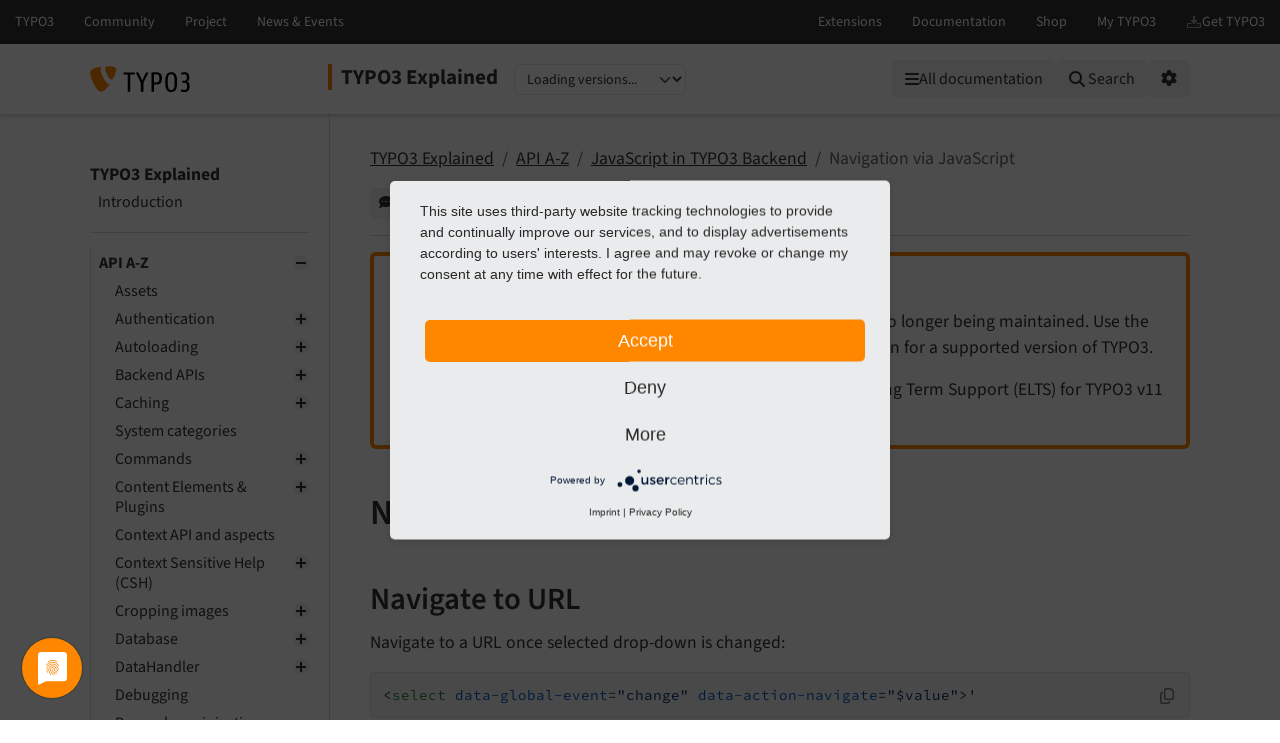

--- FILE ---
content_type: text/html
request_url: https://docs.typo3.org/m/typo3/reference-coreapi/11.5/en-us/ApiOverview/JavaScript/Navigation/Index.html
body_size: 16167
content:
<!DOCTYPE html>
<html class="no-js" lang="en">
<head>
    <title>Navigation via JavaScript — TYPO3 Explained 11.5
        documentation</title>

    
<meta charset="utf-8">
<meta content="width=device-width, initial-scale=1.0" name="viewport">
<meta content="phpdocumentor/guides" name="generator">
<meta content="TYPO3 Explained" name="docsearch:name">
<meta content="" name="docsearch:package_type">
<meta content="11.5" name="docsearch:release">
<meta content="11.5" name="docsearch:version">
<meta content="2025-09-04T14:09:34+00:00" name="docsearch:modified">
<meta content="2025-09-04T14:09:34+00:00" name="dc.modified">
<meta content="2025-09-04T14:09:34+00:00" property="article:modified_time">
    <link href="http://purl.org/dc/elements/1.1/" rel="schema.dc">
<link href="https://cdn.typo3.com/typo3documentation/theme/typo3-docs-theme/0.30.4/css/theme.css" rel="stylesheet">
<link href="https://docs.typo3.org/search/" rel="search" title="Search">
<script src="https://cdn.typo3.com/typo3infrastructure/universe/dist/webcomponents-loader.js"></script>
<script src="https://cdn.typo3.com/typo3infrastructure/universe/dist/typo3-universe.js" type="module"></script>
                        <link href="../EventApi/Index.html" rel="prev" title="Event Api"/>
            <link href="../Forms/Index.html" rel="next" title="JavaScript Form Helpers"/>
            <link href="../../../Index.html" rel="top" title="TYPO3 Explained"/>
    </head>
<body>
<div class="page">
    <header>
    <div class="page-topbar">
        <div class="page-topbar-inner">
            <typo3-universe active="documentation">
                <div style="display: block; height: 44px; background-color: #313131;"></div>
            </typo3-universe>
        </div>
    </div>
    <div class="page-header">
        <div class="page-header-inner">
            <div class="d-flex flex-wrap">
                <div class="logo-wrapper">
                    <a class="logo" href="https://docs.typo3.org/" title="TYPO3 Documentation">
                        <img alt="TYPO3 Logo" class="logo-image" src="https://cdn.typo3.com/typo3documentation/theme/typo3-docs-theme/0.30.4/img/typo3-logo.svg" width="484" height="130">
                    </a>
                </div>
                <div class="align-self-center order-lg-2 order-last">
                    
<div class="toc-header">
    <div class="toc-title pe-3">
                            <a class="toc-title-project" href="../../../Index.html">TYPO3 Explained</a>
            </div>
    <label for="languageSelect" class="visually-hidden">Select language</label>
        <select id="languageSelect" class="form-select d-none">
        </select>

                
        <label for="versionSelect" class="visually-hidden">Select version</label>
        <select id="versionSelect" class="form-select"
                data-current-version="11.5"
            
        >
            <option disabled selected>Loading versions...</option>
        </select>
    </div>                </div>
                <div class="ms-auto order-lg-3 d-flex">
                    <div class="menu-search-wrapper">
                        <button id="toc-toggle" class="btn btn-light d-block d-lg-none" tabindex="0" aria-controls="toc-collapse" aria-expanded="false">
                            <i class="fas fa-bars"></i> <span class="visually-hidden">Mobile Menu</span>
                        </button>
                        <all-documentations-menu></all-documentations-menu>                        <search role="search">
                            <form action="https://docs.typo3.org/search/search" id="global-search-form" method="get">
                                <div class="sr-only"><label for="globalsearchinput">TYPO3 documentation...</label></div>
                                <div class="input-group mb-3 mt-sm-3">
                                    <select class="form-select search__scope" id="searchscope" name="scope">
                                        <option value="">Search all</option>
                                    </select>
                                    <input autocomplete="off" class="form-control shadow-none" id="globalsearchinput" name="q" placeholder="TYPO3 documentation..." type="text" value="">
                                    <button class="btn btn-light" type="submit"><i class="fa fa-search"></i>&nbsp;<span class="d-none d-md-inline">Search</span></button>
                                </div>
                            </form>
                            <div id="global-search-root"></div>
                        </search>
                        <div class="position-relative d-inline-block">
                            <button id="options-toggle" class="btn btn-light d-block" type="button" aria-expanded="false">
                                <i class="fas fa-cog"></i> <span class="visually-hidden">Options</span>
                            </button>

                            <div id="options-panel"
                                 class="shadow p-3"
                                 role="menu"
                                 aria-hidden="true">
                                <h6 class="dropdown-header text-muted text-uppercase small mb-2">Options</h6>

                                                                                                            <a class="dropdown-item d-flex align-items-center gap-2" href="https://github.com/TYPO3-Documentation/TYPO3CMS-Reference-CoreApi/issues/new/choose?title=Problem+on+https%3A%2F%2Fdocs.typo3.org%2Fm%2Ftypo3%2Freference-coreapi%2Fmain%2Fen-us%2F%2FApiOverview%2FJavaScript%2FNavigation%2FIndex.html" id="btnReportIssue" rel="nofollow noopener" target="_blank">
        <i class="fas fa-comment-dots"></i>
        Give feedback
    </a>
    <a class="dropdown-item d-flex align-items-center gap-2" href="../../../_sources/ApiOverview/JavaScript/Navigation/Index.rst.txt" rel="nofollow noopener" target="_blank">
        <i class="fas fa-code"></i>
        View source
    </a>
    <a class="dropdown-item d-flex align-items-center gap-2" href="https://docs.typo3.org/m/typo3/docs-how-to-document/main/en-us/WritingDocsOfficial/GithubMethod.html" id="btnHowToEdit" rel="nofollow noopener" target="_blank">
        <i class="fas fa-info-circle"></i>
        How to edit
    </a>
    <a class="dropdown-item d-flex align-items-center gap-2" href="https://github.com/TYPO3-Documentation/TYPO3CMS-Reference-CoreApi/edit/main/Documentation/ApiOverview/JavaScript/Navigation/Index.rst" id="btnEditOnGitHub" rel="nofollow noopener" target="_blank">
        <i class="fab fa-github"></i>
        Edit on GitHub
    </a>
                                                                                                                <a class="dropdown-item d-flex align-items-center gap-2" href="../../../singlehtml/Index.html" target="_blank" rel="noopener">
                                            <i class="fas fa-print"></i>
                                            Full documentation (single file)
                                        </a>
                                                                                                </div>
                        </div>
                    </div>
                </div>
            </div>
        </div>
    </div>
</header>    <main class="page-main">
        <div class="page-main-inner">
            <div class="page-main-navigation">
                <nav>

                    <div id="toc-collapse">
                                                <div aria-label="main navigation" class="toc"
                             role="navigation">
                                <all-documentations-menu-mobile></all-documentations-menu-mobile>    <div aria-label="Main navigation" class="main_menu" role="navigation">
                <p class="caption">TYPO3 Explained</p>
            <ul class="menu-level-1" role="menubar">
    <li class="" role="menuitem">
    <a href="../../../Introduction/Index.html">
        Introduction
    </a></li>    </ul>    <ul class="menu-level-1" role="menubar">
    <li class=" active" role="menuitem">
    <a href="../../Index.html">
        API A-Z
    </a>        <ul class="menu-level-1"><li class="" role="menuitem">
    <a href="../../Assets/Index.html">
        Assets
    </a></li><li class="" role="menuitem">
    <a href="../../Authentication/Index.html">
        Authentication
    </a>        <ul class="menu-level-2"><li class="" role="menuitem">
    <a href="../../Authentication/MultiFactorAuthentication.html">
        Multi-factor authentication
    </a></li></ul></li><li class="" role="menuitem">
    <a href="../../Autoloading/Index.html">
        Autoloading
    </a>        <ul class="menu-level-2"><li class="" role="menuitem">
    <a href="../../Autoloading/Background.html">
        ComposerClassLoader
    </a></li></ul></li><li class="" role="menuitem">
    <a href="../../Backend/Index.html">
        Backend APIs
    </a>        <ul class="menu-level-2"><li class="" role="menuitem">
    <a href="../../Backend/AccessControl/Index.html">
        Access control in the backend (users and groups)
    </a>        <ul class="menu-level-3"><li class="" role="menuitem">
    <a href="../../Backend/AccessControl/UsersAndGroups/Index.html">
        Users and groups
    </a></li><li class="" role="menuitem">
    <a href="../../Backend/AccessControl/PasswordReset/Index.html">
        Password reset functionality
    </a></li><li class="" role="menuitem">
    <a href="../../Backend/AccessControl/Roles/Index.html">
        Roles
    </a></li><li class="" role="menuitem">
    <a href="../../Backend/AccessControl/AccessControlOptions/Index.html">
        Access Control Options
    </a></li><li class="" role="menuitem">
    <a href="../../Backend/AccessControl/OtherOptions/Index.html">
        Other Options
    </a></li><li class="" role="menuitem">
    <a href="../../Backend/AccessControl/MoreAboutFileMounts/Index.html">
        More about file mounts
    </a></li><li class="" role="menuitem">
    <a href="../../Backend/AccessControl/OverviewOfUsers/Index.html">
        Backend users module
    </a></li></ul></li><li class="" role="menuitem">
    <a href="../../Backend/Ajax.html">
        Ajax in the Backend
    </a></li><li class="" role="menuitem">
    <a href="../../Backend/AjaxClientSide.html">
        Ajax in the backend, client-side
    </a></li><li class="" role="menuitem">
    <a href="../../Backend/BackendLayout.html">
        Backend layout
    </a></li><li class="" role="menuitem">
    <a href="../../Backend/BackendRouting.html">
        Backend routing
    </a></li><li class="" role="menuitem">
    <a href="../../Backend/BackendUserObject.html">
        Backend user object
    </a></li><li class="" role="menuitem">
    <a href="../../Backend/BroadcastChannels.html">
        Broadcast channels
    </a></li><li class="" role="menuitem">
    <a href="../../Backend/Clipboard.html">
        Clipboard
    </a></li><li class="" role="menuitem">
    <a href="../../Backend/ContextualMenu.html">
        Context-sensitive menus
    </a></li><li class="" role="menuitem">
    <a href="../../Backend/CustomPermissions.html">
        Using Custom Permission Options
    </a></li><li class="" role="menuitem">
    <a href="../../Backend/LoginProvider.html">
        Backend login form API
    </a></li><li class="" role="menuitem">
    <a href="../../Backend/UriBuilder.html">
        Links to Edit Records
    </a></li></ul></li><li class="" role="menuitem">
    <a href="../../CachingFramework/Index.html">
        Caching
    </a>        <ul class="menu-level-2"><li class="" role="menuitem">
    <a href="../../CachingFramework/QuickStart/Index.html">
        Quick Start for Integrators
    </a></li><li class="" role="menuitem">
    <a href="../../CachingFramework/Configuration/Index.html">
        Configuration
    </a></li><li class="" role="menuitem">
    <a href="../../CachingFramework/Architecture/Index.html">
        Caching Framework Architecture
    </a></li><li class="" role="menuitem">
    <a href="../../CachingFramework/FrontendsBackends/Index.html">
        Cache frontends
    </a></li><li class="" role="menuitem">
    <a href="../../CachingFramework/Developer/Index.html">
        Developer Information
    </a></li></ul></li><li class="" role="menuitem">
    <a href="../../Categories/Index.html">
        System categories
    </a></li><li class="" role="menuitem">
    <a href="../../CommandControllers/Index.html">
        Commands
    </a>        <ul class="menu-level-2"><li class="" role="menuitem">
    <a href="../../CommandControllers/Tutorial.html">
        Tutorial
    </a></li></ul></li><li class="" role="menuitem">
    <a href="../../ContentElements/Index.html">
        Content Elements &amp; Plugins
    </a>        <ul class="menu-level-2"><li class="" role="menuitem">
    <a href="../../ContentElements/Introduction.html">
        Introduction
    </a></li><li class="" role="menuitem">
    <a href="../../ContentElements/AddingYourOwnContentElements.html">
        Create a custom content element type
    </a></li><li class="" role="menuitem">
    <a href="../../ContentElements/CustomDataProcessing.html">
        Custom data processors
    </a></li><li class="" role="menuitem">
    <a href="../../ContentElements/CreatePlugins.html">
        Create plugins
    </a></li><li class="" role="menuitem">
    <a href="../../ContentElements/CustomBackendPreview.html">
        Configure custom backend preview for content element
    </a></li><li class="" role="menuitem">
    <a href="../../ContentElements/ContentElementsWizard.html">
        Add content elements to the Content Element Wizard
    </a></li><li class="" role="menuitem">
    <a href="../../ContentElements/BestPractices.html">
        Best practices
    </a></li></ul></li><li class="" role="menuitem">
    <a href="../../Context/Index.html">
        Context API and aspects
    </a></li><li class="" role="menuitem">
    <a href="../../ContextSensitiveHelp/Index.html">
        Context Sensitive Help (CSH)
    </a>        <ul class="menu-level-2"><li class="" role="menuitem">
    <a href="../../ContextSensitiveHelp/TcaDescr/Index.html">
        The $TCA_DESCR Array
    </a></li><li class="" role="menuitem">
    <a href="../../ContextSensitiveHelp/CshFiles/Index.html">
        The Language Files for CSH
    </a></li><li class="" role="menuitem">
    <a href="../../ContextSensitiveHelp/ImplementingCsh/Index.html">
        Implementing CSH
    </a></li></ul></li><li class="" role="menuitem">
    <a href="../../CropVariants/Index.html">
        Cropping images
    </a>        <ul class="menu-level-2"><li class="" role="menuitem">
    <a href="../../CropVariants/General/Index.html">
        General Configuration
    </a></li><li class="" role="menuitem">
    <a href="../../CropVariants/ContentElement/Index.html">
        Crop variants configuration per content element
    </a></li></ul></li><li class="" role="menuitem">
    <a href="../../Database/Index.html">
        Database
    </a>        <ul class="menu-level-2"><li class="" role="menuitem">
    <a href="../../Database/Introduction/Index.html">
        Introduction
    </a></li><li class="" role="menuitem">
    <a href="../../Database/Configuration/Index.html">
        Configuration
    </a></li><li class="" role="menuitem">
    <a href="../../Database/DatabaseStructure/Index.html">
        Database structure
    </a></li><li class="" role="menuitem">
    <a href="../../Database/DatabaseUpgrade/Index.html">
        Upgrade table and field definitions
    </a></li><li class="" role="menuitem">
    <a href="../../Database/BasicCrud/Index.html">
        Basic create, read, update, and delete operations (CRUD)
    </a></li><li class="" role="menuitem">
    <a href="../../Database/ClassOverview/Index.html">
        Class overview
    </a></li><li class="" role="menuitem">
    <a href="../../Database/ConnectionPool/Index.html">
        ConnectionPool
    </a></li><li class="" role="menuitem">
    <a href="../../Database/QueryBuilder/Index.html">
        Query builder
    </a></li><li class="" role="menuitem">
    <a href="../../Database/Connection/Index.html">
        Connection
    </a></li><li class="" role="menuitem">
    <a href="../../Database/ExpressionBuilder/Index.html">
        Expression builder
    </a></li><li class="" role="menuitem">
    <a href="../../Database/RestrictionBuilder/Index.html">
        Restriction builder
    </a></li><li class="" role="menuitem">
    <a href="../../Database/Statement/Index.html">
        Result
    </a></li><li class="" role="menuitem">
    <a href="../../Database/Migration/Index.html">
        Migrating from TYPO3_DB
    </a></li><li class="" role="menuitem">
    <a href="../../Database/TipsAndTricks/Index.html">
        Various tips and tricks
    </a></li></ul></li><li class="" role="menuitem">
    <a href="../../DataHandler/Index.html">
        DataHandler
    </a>        <ul class="menu-level-2"><li class="" role="menuitem">
    <a href="../../DataHandler/Introduction/Index.html">
        Introduction
    </a></li><li class="" role="menuitem">
    <a href="../../DataHandler/Database/Index.html">
        DataHandler basics
    </a></li><li class="" role="menuitem">
    <a href="../../DataHandler/UsingDataHandler/Index.html">
        Using the DataHandler in scripts
    </a></li><li class="" role="menuitem">
    <a href="../../DataHandler/TceDb/Index.html">
        The &quot;/record/commit&quot; route
    </a></li></ul></li><li class="" role="menuitem">
    <a href="../../Debugging/Index.html">
        Debugging
    </a></li><li class="" role="menuitem">
    <a href="../../DependencyInjection/Index.html">
        Dependency injection
    </a></li><li class="" role="menuitem">
    <a href="../../Deprecation/Index.html">
        Deprecation
    </a></li><li class="" role="menuitem">
    <a href="../../DirectoryStructure/Index.html">
        Directory structure
    </a>        <ul class="menu-level-2"><li class="" role="menuitem">
    <a href="../../DirectoryStructure/LegacyInstallations.html">
        Legacy installations: Directory structure
    </a></li></ul></li><li class="" role="menuitem">
    <a href="../../Enumerations/Index.html">
        Enumerations &amp; bitsets
    </a>        <ul class="menu-level-2"><li class="" role="menuitem">
    <a href="../../Enumerations/Enumeration.html">
        How to use enumerations
    </a></li><li class="" role="menuitem">
    <a href="../../Enumerations/BitSet.html">
        How to use bitsets
    </a></li></ul></li><li class="" role="menuitem">
    <a href="../../Environment/Index.html">
        Environment
    </a></li><li class="" role="menuitem">
    <a href="../../ErrorAndExceptionHandling/Index.html">
        Error and exception handling
    </a>        <ul class="menu-level-2"><li class="" role="menuitem">
    <a href="../../ErrorAndExceptionHandling/Configuration/Index.html">
        Configuration
    </a></li><li class="" role="menuitem">
    <a href="../../ErrorAndExceptionHandling/ErrorHandler/Index.html">
        Error Handler
    </a></li><li class="" role="menuitem">
    <a href="../../ErrorAndExceptionHandling/ProductionExceptionHandler/Index.html">
        Production exception handler
    </a></li><li class="" role="menuitem">
    <a href="../../ErrorAndExceptionHandling/DebugExceptionHandler/Index.html">
        Debug exception handler
    </a></li><li class="" role="menuitem">
    <a href="../../ErrorAndExceptionHandling/Examples/Index.html">
        Examples
    </a></li><li class="" role="menuitem">
    <a href="../../ErrorAndExceptionHandling/Extending/Index.html">
        How to extend the error and exception handling
    </a></li></ul></li><li class="" role="menuitem">
    <a href="../../Events/Index.html">
        Events, signals and hooks
    </a>        <ul class="menu-level-2"><li class="" role="menuitem">
    <a href="../../Events/Concept/Index.html">
        Extending the TYPO3 Core
    </a></li><li class="" role="menuitem">
    <a href="../../Events/EventDispatcher/Index.html">
        Event dispatcher (PSR-14 events)
    </a></li><li class="" role="menuitem">
    <a href="../../Events/Events/Index.html">
        Event list
    </a>        <ul class="menu-level-3"><li class="" role="menuitem">
    <a href="../../Events/Events/Backend/Index.html">
        Backend
    </a>        <ul class="menu-level-4"><li class="" role="menuitem">
    <a href="../../Events/Events/Backend/AfterFormEnginePageInitializedEvent.html">
        AfterFormEnginePageInitializedEvent
    </a></li><li class="" role="menuitem">
    <a href="../../Events/Events/Backend/AfterHistoryRollbackFinishedEvent.html">
        AfterHistoryRollbackFinishedEvent
    </a></li><li class="" role="menuitem">
    <a href="../../Events/Events/Backend/AfterPageColumnsSelectedForLocalizationEvent.html">
        AfterPageColumnsSelectedForLocalizationEvent
    </a></li><li class="" role="menuitem">
    <a href="../../Events/Events/Backend/BeforeFormEnginePageInitializedEvent.html">
        BeforeFormEnginePageInitializedEvent
    </a></li><li class="" role="menuitem">
    <a href="../../Events/Events/Backend/BeforeHistoryRollbackStartEvent.html">
        BeforeHistoryRollbackStartEvent
    </a></li><li class="" role="menuitem">
    <a href="../../Events/Events/Backend/ModifyClearCacheActionsEvent.html">
        ModifyClearCacheActionsEvent
    </a></li><li class="" role="menuitem">
    <a href="../../Events/Events/Backend/ModifyPageLayoutOnLoginProviderSelectionEvent.html">
        ModifyPageLayoutOnLoginProviderSelectionEvent
    </a></li><li class="" role="menuitem">
    <a href="../../Events/Events/Backend/SwitchUserEvent.html">
        SwitchUserEvent
    </a></li><li class="" role="menuitem">
    <a href="../../Events/Events/Backend/SystemInformationToolbarCollectorEvent.html">
        SystemInformationToolbarCollectorEvent
    </a></li></ul></li><li class="" role="menuitem">
    <a href="../../Events/Events/Core/Index.html">
        Core
    </a>        <ul class="menu-level-4"><li class="" role="menuitem">
    <a href="../../Events/Events/Core/Authentication/Index.html">
        Authentication
    </a>        <ul class="menu-level-5"><li class="" role="menuitem">
    <a href="../../Events/Events/Core/Authentication/AfterGroupsResolvedEvent.html">
        AfterGroupsResolvedEvent
    </a></li></ul></li><li class="" role="menuitem">
    <a href="../../Events/Events/Core/Cache/Index.html">
        Cache
    </a>        <ul class="menu-level-5"><li class="" role="menuitem">
    <a href="../../Events/Events/Core/Cache/CacheFlushEvent.html">
        CacheFlushEvent
    </a></li><li class="" role="menuitem">
    <a href="../../Events/Events/Core/Cache/CacheWarmupEvent.html">
        CacheWarmupEvent
    </a></li></ul></li><li class="" role="menuitem">
    <a href="../../Events/Events/Core/Configuration/Index.html">
        Configuration
    </a>        <ul class="menu-level-5"><li class="" role="menuitem">
    <a href="../../Events/Events/Core/Configuration/AfterTcaCompilationEvent.html">
        AfterTcaCompilationEvent
    </a></li><li class="" role="menuitem">
    <a href="../../Events/Events/Core/Configuration/ModifyLoadedPageTsConfigEvent.html">
        ModifyLoadedPageTsConfigEvent
    </a></li></ul></li><li class="" role="menuitem">
    <a href="../../Events/Events/Core/Core/Index.html">
        Core
    </a>        <ul class="menu-level-5"><li class="" role="menuitem">
    <a href="../../Events/Events/Core/Core/BootCompletedEvent.html">
        BootCompletedEvent
    </a></li></ul></li><li class="" role="menuitem">
    <a href="../../Events/Events/Core/Database/Index.html">
        Database
    </a>        <ul class="menu-level-5"><li class="" role="menuitem">
    <a href="../../Events/Events/Core/Database/AlterTableDefinitionStatementsEvent.html">
        AlterTableDefinitionStatementsEvent
    </a></li></ul></li><li class="" role="menuitem">
    <a href="../../Events/Events/Core/DataHandling/Index.html">
        DataHandling
    </a>        <ul class="menu-level-5"><li class="" role="menuitem">
    <a href="../../Events/Events/Core/DataHandling/AppendLinkHandlerElementsEvent.html">
        AppendLinkHandlerElementsEvent
    </a></li><li class="" role="menuitem">
    <a href="../../Events/Events/Core/DataHandling/IsTableExcludedFromReferenceIndexEvent.html">
        IsTableExcludedFromReferenceIndexEvent
    </a></li></ul></li><li class="" role="menuitem">
    <a href="../../Events/Events/Core/Html/Index.html">
        Html
    </a>        <ul class="menu-level-5"><li class="" role="menuitem">
    <a href="../../Events/Events/Core/Html/BrokenLinkAnalysisEvent.html">
        BrokenLinkAnalysisEvent
    </a></li></ul></li><li class="" role="menuitem">
    <a href="../../Events/Events/Core/Mail/Index.html">
        Mail
    </a>        <ul class="menu-level-5"><li class="" role="menuitem">
    <a href="../../Events/Events/Core/Mail/AfterMailerInitializationEvent.html">
        AfterMailerInitializationEvent
    </a></li></ul></li><li class="" role="menuitem">
    <a href="../../Events/Events/Core/Package/Index.html">
        Package
    </a>        <ul class="menu-level-5"><li class="" role="menuitem">
    <a href="../../Events/Events/Core/Package/AfterPackageActivationEvent.html">
        AfterPackageActivationEvent
    </a></li><li class="" role="menuitem">
    <a href="../../Events/Events/Core/Package/AfterPackageDeactivationEvent.html">
        AfterPackageDeactivationEvent
    </a></li><li class="" role="menuitem">
    <a href="../../Events/Events/Core/Package/BeforePackageActivationEvent.html">
        BeforePackageActivationEvent
    </a></li><li class="" role="menuitem">
    <a href="../../Events/Events/Core/Package/PackagesMayHaveChangedEvent.html">
        PackagesMayHaveChangedEvent
    </a></li></ul></li><li class="" role="menuitem">
    <a href="../../Events/Events/Core/Page/Index.html">
        Page
    </a>        <ul class="menu-level-5"><li class="" role="menuitem">
    <a href="../../Events/Events/Core/Page/BeforeJavaScriptsRenderingEvent.html">
        BeforeJavaScriptsRenderingEvent
    </a></li><li class="" role="menuitem">
    <a href="../../Events/Events/Core/Page/BeforeStylesheetsRenderingEvent.html">
        BeforeStylesheetsRenderingEvent
    </a></li></ul></li><li class="" role="menuitem">
    <a href="../../Events/Events/Core/Resource/Index.html">
        Resource
    </a>        <ul class="menu-level-5"><li class="" role="menuitem">
    <a href="../../Events/Events/Core/Resource/AfterFileAddedEvent.html">
        AfterFileAddedEvent
    </a></li><li class="" role="menuitem">
    <a href="../../Events/Events/Core/Resource/AfterFileAddedToIndexEvent.html">
        AfterFileAddedToIndexEvent
    </a></li><li class="" role="menuitem">
    <a href="../../Events/Events/Core/Resource/AfterFileCommandProcessedEvent.html">
        AfterFileCommandProcessedEvent
    </a></li><li class="" role="menuitem">
    <a href="../../Events/Events/Core/Resource/AfterFileContentsSetEvent.html">
        AfterFileContentsSetEvent
    </a></li><li class="" role="menuitem">
    <a href="../../Events/Events/Core/Resource/AfterFileCopiedEvent.html">
        AfterFileCopiedEvent
    </a></li><li class="" role="menuitem">
    <a href="../../Events/Events/Core/Resource/AfterFileCreatedEvent.html">
        AfterFileCreatedEvent
    </a></li><li class="" role="menuitem">
    <a href="../../Events/Events/Core/Resource/AfterFileDeletedEvent.html">
        AfterFileDeletedEvent
    </a></li><li class="" role="menuitem">
    <a href="../../Events/Events/Core/Resource/AfterFileMarkedAsMissingEvent.html">
        AfterFileMarkedAsMissingEvent
    </a></li><li class="" role="menuitem">
    <a href="../../Events/Events/Core/Resource/AfterFileMetaDataCreatedEvent.html">
        AfterFileMetaDataCreatedEvent
    </a></li><li class="" role="menuitem">
    <a href="../../Events/Events/Core/Resource/AfterFileMetaDataDeletedEvent.html">
        AfterFileMetaDataDeletedEvent
    </a></li><li class="" role="menuitem">
    <a href="../../Events/Events/Core/Resource/AfterFileMetaDataUpdatedEvent.html">
        AfterFileMetaDataUpdatedEvent
    </a></li><li class="" role="menuitem">
    <a href="../../Events/Events/Core/Resource/AfterFileMovedEvent.html">
        AfterFileMovedEvent
    </a></li><li class="" role="menuitem">
    <a href="../../Events/Events/Core/Resource/AfterFileProcessingEvent.html">
        AfterFileProcessingEvent
    </a></li><li class="" role="menuitem">
    <a href="../../Events/Events/Core/Resource/AfterFileRemovedFromIndexEvent.html">
        AfterFileRemovedFromIndexEvent
    </a></li><li class="" role="menuitem">
    <a href="../../Events/Events/Core/Resource/AfterFileRenamedEvent.html">
        AfterFileRenamedEvent
    </a></li><li class="" role="menuitem">
    <a href="../../Events/Events/Core/Resource/AfterFileReplacedEvent.html">
        AfterFileReplacedEvent
    </a></li><li class="" role="menuitem">
    <a href="../../Events/Events/Core/Resource/AfterFileUpdatedInIndexEvent.html">
        AfterFileUpdatedInIndexEvent
    </a></li><li class="" role="menuitem">
    <a href="../../Events/Events/Core/Resource/AfterFolderAddedEvent.html">
        AfterFolderAddedEvent
    </a></li><li class="" role="menuitem">
    <a href="../../Events/Events/Core/Resource/AfterFolderCopiedEvent.html">
        AfterFolderCopiedEvent
    </a></li><li class="" role="menuitem">
    <a href="../../Events/Events/Core/Resource/AfterFolderDeletedEvent.html">
        AfterFolderDeletedEvent
    </a></li><li class="" role="menuitem">
    <a href="../../Events/Events/Core/Resource/AfterFolderMovedEvent.html">
        AfterFolderMovedEvent
    </a></li><li class="" role="menuitem">
    <a href="../../Events/Events/Core/Resource/AfterFolderRenamedEvent.html">
        AfterFolderRenamedEvent
    </a></li><li class="" role="menuitem">
    <a href="../../Events/Events/Core/Resource/AfterResourceStorageInitializationEvent.html">
        AfterResourceStorageInitializationEvent
    </a></li><li class="" role="menuitem">
    <a href="../../Events/Events/Core/Resource/BeforeFileAddedEvent.html">
        BeforeFileAddedEvent
    </a></li><li class="" role="menuitem">
    <a href="../../Events/Events/Core/Resource/BeforeFileContentsSetEvent.html">
        BeforeFileContentsSetEvent
    </a></li><li class="" role="menuitem">
    <a href="../../Events/Events/Core/Resource/BeforeFileCopiedEvent.html">
        BeforeFileCopiedEvent
    </a></li><li class="" role="menuitem">
    <a href="../../Events/Events/Core/Resource/BeforeFileCreatedEvent.html">
        BeforeFileCreatedEvent
    </a></li><li class="" role="menuitem">
    <a href="../../Events/Events/Core/Resource/BeforeFileDeletedEvent.html">
        BeforeFileDeletedEvent
    </a></li><li class="" role="menuitem">
    <a href="../../Events/Events/Core/Resource/BeforeFileMovedEvent.html">
        BeforeFileMovedEvent
    </a></li><li class="" role="menuitem">
    <a href="../../Events/Events/Core/Resource/BeforeFileProcessingEvent.html">
        BeforeFileProcessingEvent
    </a></li><li class="" role="menuitem">
    <a href="../../Events/Events/Core/Resource/BeforeFileRenamedEvent.html">
        BeforeFileRenamedEvent
    </a></li><li class="" role="menuitem">
    <a href="../../Events/Events/Core/Resource/BeforeFileReplacedEvent.html">
        BeforeFileReplacedEvent
    </a></li><li class="" role="menuitem">
    <a href="../../Events/Events/Core/Resource/BeforeFolderAddedEvent.html">
        BeforeFolderAddedEvent
    </a></li><li class="" role="menuitem">
    <a href="../../Events/Events/Core/Resource/BeforeFolderCopiedEvent.html">
        BeforeFolderCopiedEvent
    </a></li><li class="" role="menuitem">
    <a href="../../Events/Events/Core/Resource/BeforeFolderDeletedEvent.html">
        BeforeFolderDeletedEvent
    </a></li><li class="" role="menuitem">
    <a href="../../Events/Events/Core/Resource/BeforeFolderMovedEvent.html">
        BeforeFolderMovedEvent
    </a></li><li class="" role="menuitem">
    <a href="../../Events/Events/Core/Resource/BeforeFolderRenamedEvent.html">
        BeforeFolderRenamedEvent
    </a></li><li class="" role="menuitem">
    <a href="../../Events/Events/Core/Resource/BeforeResourceStorageInitializationEvent.html">
        BeforeResourceStorageInitializationEvent
    </a></li><li class="" role="menuitem">
    <a href="../../Events/Events/Core/Resource/EnrichFileMetaDataEvent.html">
        EnrichFileMetaDataEvent
    </a></li><li class="" role="menuitem">
    <a href="../../Events/Events/Core/Resource/GeneratePublicUrlForResourceEvent.html">
        GeneratePublicUrlForResourceEvent
    </a></li><li class="" role="menuitem">
    <a href="../../Events/Events/Core/Resource/ModifyFileDumpEvent.html">
        ModifyFileDumpEvent
    </a></li><li class="" role="menuitem">
    <a href="../../Events/Events/Core/Resource/ModifyIconForResourcePropertiesEvent.html">
        ModifyIconForResourcePropertiesEvent
    </a></li><li class="" role="menuitem">
    <a href="../../Events/Events/Core/Resource/SanitizeFileNameEvent.html">
        SanitizeFileNameEvent
    </a></li></ul></li><li class="" role="menuitem">
    <a href="../../Events/Events/Core/Tree/Index.html">
        Tree
    </a>        <ul class="menu-level-5"><li class="" role="menuitem">
    <a href="../../Events/Events/Core/Tree/ModifyTreeDataEvent.html">
        ModifyTreeDataEvent
    </a></li></ul></li></ul></li><li class="" role="menuitem">
    <a href="../../Events/Events/Extbase/Index.html">
        Extbase
    </a>        <ul class="menu-level-4"><li class="" role="menuitem">
    <a href="../../Events/Events/Extbase/Mvc/Index.html">
        Mvc
    </a>        <ul class="menu-level-5"><li class="" role="menuitem">
    <a href="../../Events/Events/Extbase/Mvc/AfterRequestDispatchedEvent.html">
        AfterRequestDispatchedEvent
    </a></li><li class="" role="menuitem">
    <a href="../../Events/Events/Extbase/Mvc/BeforeActionCallEvent.html">
        BeforeActionCallEvent
    </a></li></ul></li><li class="" role="menuitem">
    <a href="../../Events/Events/Extbase/Persistence/Index.html">
        Persistence
    </a>        <ul class="menu-level-5"><li class="" role="menuitem">
    <a href="../../Events/Events/Extbase/Persistence/AfterObjectThawedEvent.html">
        AfterObjectThawedEvent
    </a></li><li class="" role="menuitem">
    <a href="../../Events/Events/Extbase/Persistence/EntityAddedToPersistenceEvent.html">
        EntityAddedToPersistenceEvent
    </a></li><li class="" role="menuitem">
    <a href="../../Events/Events/Extbase/Persistence/EntityPersistedEvent.html">
        EntityPersistedEvent
    </a></li><li class="" role="menuitem">
    <a href="../../Events/Events/Extbase/Persistence/EntityRemovedFromPersistenceEvent.html">
        EntityRemovedFromPersistenceEvent
    </a></li><li class="" role="menuitem">
    <a href="../../Events/Events/Extbase/Persistence/EntityUpdatedInPersistenceEvent.html">
        EntityUpdatedInPersistenceEvent
    </a></li><li class="" role="menuitem">
    <a href="../../Events/Events/Extbase/Persistence/ModifyQueryBeforeFetchingObjectDataEvent.html">
        ModifyQueryBeforeFetchingObjectDataEvent
    </a></li><li class="" role="menuitem">
    <a href="../../Events/Events/Extbase/Persistence/ModifyResultAfterFetchingObjectDataEvent.html">
        ModifyResultAfterFetchingObjectDataEvent
    </a></li></ul></li></ul></li><li class="" role="menuitem">
    <a href="../../Events/Events/ExtensionManager/Index.html">
        ExtensionManager
    </a>        <ul class="menu-level-4"><li class="" role="menuitem">
    <a href="../../Events/Events/ExtensionManager/AfterExtensionDatabaseContentHasImportedEvent.html">
        AfterExtensionDatabaseContentHasBeenImportedEvent
    </a></li><li class="" role="menuitem">
    <a href="../../Events/Events/ExtensionManager/AfterExtensionFilesHaveBeenImportedEvent.html">
        AfterExtensionFilesHaveBeenImportedEvent
    </a></li><li class="" role="menuitem">
    <a href="../../Events/Events/ExtensionManager/AfterExtensionStaticDatabaseContentHasBeenImportedEvent.html">
        AfterExtensionStaticDatabaseContentHasBeenImportedEvent
    </a></li><li class="" role="menuitem">
    <a href="../../Events/Events/ExtensionManager/AvailableActionsForExtensionEvent.html">
        AvailableActionsForExtensionEvent
    </a></li></ul></li><li class="" role="menuitem">
    <a href="../../Events/Events/Filelist/Index.html">
        Filelist
    </a>        <ul class="menu-level-4"><li class="" role="menuitem">
    <a href="../../Events/Events/Filelist/ProcessFileListActionsEvent.html">
        ProcessFileListActionsEvent
    </a></li></ul></li><li class="" role="menuitem">
    <a href="../../Events/Events/Frontend/Index.html">
        Frontend
    </a>        <ul class="menu-level-4"><li class="" role="menuitem">
    <a href="../../Events/Events/Frontend/ModifyHrefLangTagsEvent.html">
        ModifyHrefLangTagsEvent
    </a></li><li class="" role="menuitem">
    <a href="../../Events/Events/Frontend/ModifyResolvedFrontendGroupsEvent.html">
        ModifyResolvedFrontendGroupsEvent
    </a></li></ul></li><li class="" role="menuitem">
    <a href="../../Events/Events/FrontendLogin/Index.html">
        FrontendLogin
    </a>        <ul class="menu-level-4"><li class="" role="menuitem">
    <a href="../../Events/Events/FrontendLogin/BeforeRedirectEvent.html">
        BeforeRedirectEvent
    </a></li><li class="" role="menuitem">
    <a href="../../Events/Events/FrontendLogin/LoginConfirmedEvent.html">
        LoginConfirmedEvent
    </a></li><li class="" role="menuitem">
    <a href="../../Events/Events/FrontendLogin/LoginErrorOccurredEvent.html">
        LoginErrorOccurredEvent
    </a></li><li class="" role="menuitem">
    <a href="../../Events/Events/FrontendLogin/LogoutConfirmedEvent.html">
        LogoutConfirmedEvent
    </a></li><li class="" role="menuitem">
    <a href="../../Events/Events/FrontendLogin/ModifyLoginFormViewEvent.html">
        ModifyLoginFormViewEvent
    </a></li><li class="" role="menuitem">
    <a href="../../Events/Events/FrontendLogin/PasswordChangeEvent.html">
        PasswordChangeEvent
    </a></li><li class="" role="menuitem">
    <a href="../../Events/Events/FrontendLogin/SendRecoveryEmailEvent.html">
        SendRecoveryEmailEvent
    </a></li></ul></li><li class="" role="menuitem">
    <a href="../../Events/Events/Impexp/Index.html">
        Impexp
    </a>        <ul class="menu-level-4"><li class="" role="menuitem">
    <a href="../../Events/Events/Impexp/BeforeImportEvent.html">
        BeforeImportEvent
    </a></li></ul></li><li class="" role="menuitem">
    <a href="../../Events/Events/Install/Index.html">
        Install
    </a>        <ul class="menu-level-4"><li class="" role="menuitem">
    <a href="../../Events/Events/Install/ModifyLanguagePackRemoteBaseUrlEvent.html">
        ModifyLanguagePackRemoteBaseUrlEvent
    </a></li></ul></li><li class="" role="menuitem">
    <a href="../../Events/Events/Linkvalidator/Index.html">
        Linkvalidator
    </a>        <ul class="menu-level-4"><li class="" role="menuitem">
    <a href="../../Events/Events/Linkvalidator/BeforeRecordIsAnalyzedEvent.html">
        BeforeRecordIsAnalyzedEvent
    </a></li></ul></li><li class="" role="menuitem">
    <a href="../../Events/Events/Recordlist/Index.html">
        Recordlist
    </a>        <ul class="menu-level-4"><li class="" role="menuitem">
    <a href="../../Events/Events/Recordlist/ModifyRecordListHeaderColumnsEvent.html">
        ModifyRecordListHeaderColumnsEvent
    </a></li><li class="" role="menuitem">
    <a href="../../Events/Events/Recordlist/ModifyRecordListRecordActionsEvent.html">
        ModifyRecordListRecordActionsEvent
    </a></li><li class="" role="menuitem">
    <a href="../../Events/Events/Recordlist/ModifyRecordListTableActionsEvent.html">
        ModifyRecordListTableActionsEvent
    </a></li><li class="" role="menuitem">
    <a href="../../Events/Events/Recordlist/RenderAdditionalContentToRecordListEvent.html">
        RenderAdditionalContentToRecordListEvent
    </a></li></ul></li><li class="" role="menuitem">
    <a href="../../Events/Events/SEO/Index.html">
        Seo
    </a>        <ul class="menu-level-4"><li class="" role="menuitem">
    <a href="../../Events/Events/SEO/ModifyUrlForCanonicalTagEvent.html">
        ModifyUrlForCanonicalTagEvent
    </a></li></ul></li><li class="" role="menuitem">
    <a href="../../Events/Events/Setup/Index.html">
        Setup
    </a>        <ul class="menu-level-4"><li class="" role="menuitem">
    <a href="../../Events/Events/Setup/AddJavaScriptModulesEvent.html">
        AddJavaScriptModulesEvent
    </a></li></ul></li><li class="" role="menuitem">
    <a href="../../Events/Events/Workspaces/Index.html">
        Workspaces
    </a>        <ul class="menu-level-4"><li class="" role="menuitem">
    <a href="../../Events/Events/Workspaces/AfterCompiledCacheableDataForWorkspaceEvent.html">
        AfterCompiledCacheableDataForWorkspaceEvent
    </a></li><li class="" role="menuitem">
    <a href="../../Events/Events/Workspaces/AfterDataGeneratedForWorkspaceEvent.html">
        AfterDataGeneratedForWorkspaceEvent
    </a></li><li class="" role="menuitem">
    <a href="../../Events/Events/Workspaces/GetVersionedDataEvent.html">
        GetVersionedDataEvent
    </a></li><li class="" role="menuitem">
    <a href="../../Events/Events/Workspaces/SortVersionedDataEvent.html">
        SortVersionedDataEvent
    </a></li></ul></li></ul></li><li class="" role="menuitem">
    <a href="../../Events/SignalsSlots/Index.html">
        Signals and slots (deprecated)
    </a></li><li class="" role="menuitem">
    <a href="../../Events/Hooks/Index.html">
        Hooks
    </a></li><li class="" role="menuitem">
    <a href="../../Events/JavaScript/Index.html">
        JavaScript Event API
    </a>        <ul class="menu-level-3"><li class="" role="menuitem">
    <a href="../../Events/JavaScript/RegularEvent/Index.html">
        Regular event
    </a></li><li class="" role="menuitem">
    <a href="../../Events/JavaScript/DebounceEvent/Index.html">
        Debounce event
    </a></li><li class="" role="menuitem">
    <a href="../../Events/JavaScript/ThrottleEvent/Index.html">
        Throttle event
    </a></li><li class="" role="menuitem">
    <a href="../../Events/JavaScript/RequestAnimationFrameEvent/Index.html">
        RequestAnimationFrame event
    </a></li></ul></li></ul></li><li class="" role="menuitem">
    <a href="../../Fal/Index.html">
        File abstraction
    </a>        <ul class="menu-level-2"><li class="" role="menuitem">
    <a href="../../Fal/Concepts/Index.html">
        Basic concepts
    </a></li><li class="" role="menuitem">
    <a href="../../Fal/Architecture/Index.html">
        Architecture
    </a>        <ul class="menu-level-3"><li class="" role="menuitem">
    <a href="../../Fal/Architecture/Overview.html">
        Overview
    </a></li><li class="" role="menuitem">
    <a href="../../Fal/Architecture/Folders.html">
        Folders
    </a></li><li class="" role="menuitem">
    <a href="../../Fal/Architecture/Database.html">
        Database structure
    </a></li><li class="" role="menuitem">
    <a href="../../Fal/Architecture/Components.html">
        Components
    </a></li><li class="" role="menuitem">
    <a href="../../Fal/Architecture/Events.html">
        PSR-14 events
    </a></li></ul></li><li class="" role="menuitem">
    <a href="../../Fal/Administration/Index.html">
        Administration
    </a>        <ul class="menu-level-3"><li class="" role="menuitem">
    <a href="../../Fal/Administration/Permissions.html">
        Permissions
    </a></li><li class="" role="menuitem">
    <a href="../../Fal/Administration/Storages.html">
        File storages
    </a></li><li class="" role="menuitem">
    <a href="../../Fal/Administration/Maintenance.html">
        Maintenance
    </a></li></ul></li><li class="" role="menuitem">
    <a href="../../Fal/UsingFal/Index.html">
        Using FAL
    </a>        <ul class="menu-level-3"><li class="" role="menuitem">
    <a href="../../Fal/UsingFal/Frontend.html">
        Using FAL in the frontend
    </a></li><li class="" role="menuitem">
    <a href="../../Fal/UsingFal/Tca.html">
        TCA Definition
    </a></li><li class="" role="menuitem">
    <a href="../../Fal/UsingFal/ExamplesStorageRepository.html">
        The StorageRepository class
    </a></li><li class="" role="menuitem">
    <a href="../../Fal/UsingFal/ExamplesFileFolder.html">
        Working with files, folders and file references
    </a></li><li class="" role="menuitem">
    <a href="../../Fal/UsingFal/ExamplesCollection.html">
        Working with collections
    </a></li><li class="" role="menuitem">
    <a href="../../Fal/UsingFal/ExamplesFileSearch.html">
        Searching for files
    </a></li></ul></li><li class="" role="menuitem">
    <a href="../../Fal/Collections/Index.html">
        File collections
    </a></li></ul></li><li class="" role="menuitem">
    <a href="../../FileProcessing/Index.html">
        Custom file processors
    </a></li><li class="" role="menuitem">
    <a href="../../FlashMessages/Index.html">
        Flash messages
    </a></li><li class="" role="menuitem">
    <a href="../../FlexForms/Index.html">
        FlexForms
    </a>        <ul class="menu-level-2"><li class="" role="menuitem">
    <a href="../../FlexForms/T3datastructure/Index.html">
        T3DataStructure
    </a>        <ul class="menu-level-3"><li class="" role="menuitem">
    <a href="../../FlexForms/T3datastructure/Elements/Index.html">
        Elements
    </a></li><li class="" role="menuitem">
    <a href="../../FlexForms/T3datastructure/SheetReferences/Index.html">
        Sheet References
    </a></li><li class="" role="menuitem">
    <a href="../../FlexForms/T3datastructure/Parsing/Index.html">
        Parsing a Data Structure
    </a></li></ul></li></ul></li><li class="" role="menuitem">
    <a href="../../Fluid/Index.html">
        Fluid
    </a>        <ul class="menu-level-2"><li class="" role="menuitem">
    <a href="https://docs.typo3.org/other/typo3/view-helper-reference/main/en-us/">
        ViewHelper reference
    </a></li><li class="" role="menuitem">
    <a href="../../Fluid/Introduction.html">
        Introduction to Fluid
    </a></li><li class="" role="menuitem">
    <a href="../../Fluid/Syntax.html">
        Fluid syntax
    </a></li><li class="" role="menuitem">
    <a href="../../Fluid/UsingFluidInTypo3.html">
        Using Fluid in TYPO3
    </a></li><li class="" role="menuitem">
    <a href="../../Fluid/UsingTypoScriptCObjectViewHelper.html">
        cObject ViewHelper
    </a></li><li class="" role="menuitem">
    <a href="../../Fluid/AdditionalAttributes.html">
        Property additionalAttributes
    </a></li><li class="" role="menuitem">
    <a href="../../Fluid/DevelopCustomViewhelper.html">
        Developing a custom ViewHelper
    </a></li></ul></li><li class="" role="menuitem">
    <a href="../../FormEngine/Index.html">
        FormEngine
    </a>        <ul class="menu-level-2"><li class="" role="menuitem">
    <a href="../../FormEngine/Introduction/Index.html">
        Introduction
    </a></li><li class="" role="menuitem">
    <a href="../../FormEngine/Overview/Index.html">
        Main rendering workflow
    </a></li><li class="" role="menuitem">
    <a href="../../FormEngine/DataCompiling/Index.html">
        Data compiling
    </a></li><li class="" role="menuitem">
    <a href="../../FormEngine/Rendering/Index.html">
        Rendering
    </a></li></ul></li><li class="" role="menuitem">
    <a href="../../FormProtection/Index.html">
        Form protection tool
    </a></li><li class="" role="menuitem">
    <a href="../../GlobalValues/Index.html">
        Global values
    </a>        <ul class="menu-level-2"><li class="" role="menuitem">
    <a href="../../GlobalValues/Constants/Index.html">
        Constants
    </a></li></ul></li><li class="" role="menuitem">
    <a href="../../Icon/Index.html">
        Icon API
    </a></li><li class=" active" role="menuitem">
    <a href="../Index.html">
        JavaScript in TYPO3 Backend
    </a>        <ul class="menu-level-2"><li class="" role="menuitem">
    <a href="../RequireJS/Index.html">
        RequireJS in the TYPO3 Backend
    </a>        <ul class="menu-level-3"><li class="" role="menuitem">
    <a href="../RequireJS/Extensions/Index.html">
        Use RequireJS in your own extension
    </a></li><li class="" role="menuitem">
    <a href="../RequireJS/Dependency/Index.html">
        Dependency handling
    </a></li><li class="" role="menuitem">
    <a href="../RequireJS/Loading/Index.html">
        Loading your own or other RequireJS modules
    </a></li><li class="" role="menuitem">
    <a href="../RequireJS/Shim/Index.html">
        Shim Library to Use it as Own RequireJS Modules
    </a></li></ul></li><li class="" role="menuitem">
    <a href="../Templating/Index.html">
        Client-side templating
    </a></li><li class="" role="menuitem">
    <a href="../Modules/Index.html">
        Various JavaScript modules
    </a>        <ul class="menu-level-3"><li class="" role="menuitem">
    <a href="../Modules/Modals.html">
        Modals
    </a></li><li class="" role="menuitem">
    <a href="../Modules/MultiStepWizard.html">
        Multi-step wizard
    </a></li><li class="" role="menuitem">
    <a href="../Modules/DocumentService.html">
        DocumentService (jQuery.ready substitute)
    </a></li><li class="" role="menuitem">
    <a href="../Modules/SessionStorageWrapper.html">
        SessionStorage wrapper
    </a></li></ul></li><li class="" role="menuitem">
    <a href="../EventApi/Index.html">
        Event Api
    </a></li><li class=" current active" role="menuitem">
    <a href="#" aria-current="page">
        Navigation via JavaScript
    </a></li><li class="" role="menuitem">
    <a href="../Forms/Index.html">
        JavaScript Form Helpers
    </a></li></ul></li><li class="" role="menuitem">
    <a href="../../LinkHandling/Index.html">
        Link handling
    </a>        <ul class="menu-level-2"><li class="" role="menuitem">
    <a href="../../LinkHandling/Configuration.html">
        Link handler configuration
    </a></li><li class="" role="menuitem">
    <a href="../../LinkHandling/LinkBrowserApi/Index.html">
        LinkBrowser API
    </a></li><li class="" role="menuitem">
    <a href="../../LinkHandling/Linkhandler/Index.html">
        The LinkHandler API
    </a>        <ul class="menu-level-3"><li class="" role="menuitem">
    <a href="../../LinkHandling/Linkhandler/PageLinkHandler.html">
        The PageLinkHandler
    </a></li><li class="" role="menuitem">
    <a href="../../LinkHandling/Linkhandler/RecordLinkHandler.html">
        The RecordLinkHandler
    </a></li><li class="" role="menuitem">
    <a href="../../LinkHandling/Linkhandler/CustomLinkHandlers.html">
        Implementing a custom LinkHandler
    </a></li></ul></li><li class="" role="menuitem">
    <a href="../../LinkHandling/CoreLinkHandler.html">
        Core link handler
    </a></li><li class="" role="menuitem">
    <a href="../../LinkHandling/LinkBuilder.html">
        Frontend link builder
    </a></li><li class="" role="menuitem">
    <a href="../../LinkHandling/Tutorials/Index.html">
        LinkBrowser Tutorials
    </a>        <ul class="menu-level-3"><li class="" role="menuitem">
    <a href="../../LinkHandling/Tutorials/RecordLinkBrowser.html">
        Browse records of a table
    </a></li><li class="" role="menuitem">
    <a href="../../LinkHandling/Tutorials/CustomLinkBrowser.html">
        Create a custom link browser
    </a></li></ul></li></ul></li><li class="" role="menuitem">
    <a href="../../Localization/Index.html">
        Localization
    </a>        <ul class="menu-level-2"><li class="" role="menuitem">
    <a href="../../Localization/Introduction.html">
        Introduction
    </a></li><li class="" role="menuitem">
    <a href="../../Localization/Languages.html">
        Supported languages
    </a></li><li class="" role="menuitem">
    <a href="../../Localization/ManagingTranslations.html">
        Managing translations
    </a></li><li class="" role="menuitem">
    <a href="../../Localization/LocalizationApi/Index.html">
        Localization API
    </a>        <ul class="menu-level-3"><li class="" role="menuitem">
    <a href="../../Localization/LocalizationApi/LanguageService.html">
        LanguageService
    </a></li><li class="" role="menuitem">
    <a href="../../Localization/LocalizationApi/LanguageServiceFactory.html">
        LanguageServiceFactory
    </a></li><li class="" role="menuitem">
    <a href="../../Localization/LocalizationApi/LocalizationUtility.html">
        LocalizationUtility (Extbase)
    </a></li></ul></li><li class="" role="menuitem">
    <a href="../../Localization/TranslationServer/Index.html">
        Translation servers
    </a>        <ul class="menu-level-3"><li class="" role="menuitem">
    <a href="../../Localization/TranslationServer/Crowdin.html">
        Localization with Crowdin
    </a>        <ul class="menu-level-4"><li class="" role="menuitem">
    <a href="../../Localization/TranslationServer/Crowdin/ExtensionIntegration.html">
        Extension integration
    </a></li><li class="" role="menuitem">
    <a href="../../Localization/TranslationServer/Crowdin/OnlineTranslation.html">
        Online translation with Crowdin
    </a></li><li class="" role="menuitem">
    <a href="../../Localization/TranslationServer/Crowdin/Workflow.html">
        Workflow
    </a></li><li class="" role="menuitem">
    <a href="../../Localization/TranslationServer/Crowdin/Faq.html">
        Frequently asked questions (FAQ)
    </a></li></ul></li><li class="" role="menuitem">
    <a href="../../Localization/TranslationServer/Custom.html">
        Custom translation servers
    </a></li></ul></li><li class="" role="menuitem">
    <a href="../../Localization/XliffFormat.html">
        XLIFF Format
    </a></li><li class="" role="menuitem">
    <a href="../../Localization/XliffApi.html">
        Working with XLIFF files
    </a></li></ul></li><li class="" role="menuitem">
    <a href="../../LockingApi/Index.html">
        Locking API
    </a></li><li class="" role="menuitem">
    <a href="../../Logging/Index.html">
        Logging
    </a>        <ul class="menu-level-2"><li class="" role="menuitem">
    <a href="../../Logging/Quickstart/Index.html">
        Quickstart
    </a></li><li class="" role="menuitem">
    <a href="../../Logging/Logger/Index.html">
        Logger
    </a></li><li class="" role="menuitem">
    <a href="../../Logging/Configuration/Index.html">
        Configuration of the logging system
    </a></li><li class="" role="menuitem">
    <a href="../../Logging/Model/Index.html">
        The LogRecord model
    </a></li><li class="" role="menuitem">
    <a href="../../Logging/Writers/Index.html">
        Log writers
    </a></li><li class="" role="menuitem">
    <a href="../../Logging/Processors/Index.html">
        Log processors
    </a></li></ul></li><li class="" role="menuitem">
    <a href="../../Mail/Index.html">
        Mail API
    </a></li><li class="" role="menuitem">
    <a href="../../MountPoints/Index.html">
        Mount points
    </a></li><li class="" role="menuitem">
    <a href="../../Namespaces/Index.html">
        Namespaces
    </a></li><li class="" role="menuitem">
    <a href="../../PageTypes/Index.html">
        Page types
    </a>        <ul class="menu-level-2"><li class="" role="menuitem">
    <a href="../../PageTypes/Introduction.html">
        Introduction
    </a></li><li class="" role="menuitem">
    <a href="../../PageTypes/TypesOfPages.html">
        Types of pages
    </a></li><li class="" role="menuitem">
    <a href="../../PageTypes/RedirectHeaders.html">
        X-Redirect-By header for pages with redirect types
    </a></li><li class="" role="menuitem">
    <a href="../../PageTypes/CreateNewPageType.html">
        Create new Page Type
    </a></li></ul></li><li class="" role="menuitem">
    <a href="../../Pagination/Index.html">
        Pagination
    </a></li><li class="" role="menuitem">
    <a href="../../ParsingHtml/Index.html">
        Parsing HTML
    </a></li><li class="" role="menuitem">
    <a href="../../PasswordHashing/Index.html">
        Password hashing
    </a>        <ul class="menu-level-2"><li class="" role="menuitem">
    <a href="../../PasswordHashing/Troubleshooting.html">
        Troubleshooting
    </a></li></ul></li><li class="" role="menuitem">
    <a href="../../RequestLifeCycle/Index.html">
        Requests
    </a>        <ul class="menu-level-2"><li class="" role="menuitem">
    <a href="../../RequestLifeCycle/Bootstrapping.html">
        Bootstrapping
    </a></li><li class="" role="menuitem">
    <a href="../../RequestLifeCycle/Middlewares.html">
        Middlewares (Request handling)
    </a></li><li class="" role="menuitem">
    <a href="../../RequestLifeCycle/Typo3Request.html">
        TYPO3 request object
    </a></li><li class="" role="menuitem">
    <a href="../../RequestLifeCycle/RequestAttributes/Index.html">
        TYPO3 request attributes
    </a>        <ul class="menu-level-3"><li class="" role="menuitem">
    <a href="../../RequestLifeCycle/RequestAttributes/ApplicationType.html">
        Application type
    </a></li><li class="" role="menuitem">
    <a href="../../RequestLifeCycle/RequestAttributes/FrontendController.html">
        Frontend controller
    </a></li><li class="" role="menuitem">
    <a href="../../RequestLifeCycle/RequestAttributes/FrontendUser.html">
        Frontend user
    </a></li><li class="" role="menuitem">
    <a href="../../RequestLifeCycle/RequestAttributes/Language.html">
        Language
    </a></li><li class="" role="menuitem">
    <a href="../../RequestLifeCycle/RequestAttributes/NormalizedParams.html">
        Normalized parameters
    </a></li><li class="" role="menuitem">
    <a href="../../RequestLifeCycle/RequestAttributes/Route.html">
        Route
    </a></li><li class="" role="menuitem">
    <a href="../../RequestLifeCycle/RequestAttributes/Routing.html">
        Routing
    </a></li><li class="" role="menuitem">
    <a href="../../RequestLifeCycle/RequestAttributes/Site.html">
        Site
    </a></li><li class="" role="menuitem">
    <a href="../../RequestLifeCycle/RequestAttributes/Target.html">
        Target
    </a></li></ul></li></ul></li><li class="" role="menuitem">
    <a href="../../Routing/Index.html">
        Routing
    </a>        <ul class="menu-level-2"><li class="" role="menuitem">
    <a href="../../Routing/Introduction.html">
        Introduction
    </a></li><li class="" role="menuitem">
    <a href="../../Routing/PageBasedRouting.html">
        Page based
    </a></li><li class="" role="menuitem">
    <a href="../../Routing/AdvancedRoutingConfiguration.html">
        For extensions
    </a></li><li class="" role="menuitem">
    <a href="../../Routing/ExtendingRouting.html">
        Extending
    </a></li><li class="" role="menuitem">
    <a href="../../Routing/Examples.html">
        Examples
    </a></li></ul></li><li class="" role="menuitem">
    <a href="../../Rte/Index.html">
        RTE
    </a>        <ul class="menu-level-2"><li class="" role="menuitem">
    <a href="../../Rte/RteCkeditorSysext.html">
        CKEditor Rich Text Editor
    </a></li><li class="" role="menuitem">
    <a href="../../Rte/RenderingInTheFrontend/Index.html">
        Rendering in the Frontend
    </a></li><li class="" role="menuitem">
    <a href="../../Rte/InTheBackend/Index.html">
        Rich text editors in the TYPO3 backend
    </a>        <ul class="menu-level-3"><li class="" role="menuitem">
    <a href="../../Rte/InTheBackend/Introduction.html">
        Introduction
    </a></li><li class="" role="menuitem">
    <a href="../../Rte/InTheBackend/PlugRte.html">
        Plugging in a custom RTE
    </a></li></ul></li><li class="" role="menuitem">
    <a href="../../Rte/InTheFrontend/Index.html">
        Rich Text Editors (RTE) in the TYPO3 frontend
    </a>        <ul class="menu-level-3"><li class="" role="menuitem">
    <a href="../../Rte/InTheFrontend/Introduction.html">
        Including a Rich Text Editor (RTE) in the frontend
    </a></li></ul></li><li class="" role="menuitem">
    <a href="../../Rte/Transformations/Index.html">
        RTE Transformations
    </a>        <ul class="menu-level-3"><li class="" role="menuitem">
    <a href="../../Rte/Transformations/Introduction.html">
        Introduction
    </a></li><li class="" role="menuitem">
    <a href="../../Rte/Transformations/Overview.html">
        Transformation overview
    </a></li></ul></li><li class="" role="menuitem">
    <a href="../../Rte/HistoricalRteTransformations/Index.html">
        Historical Perspective on RTE Transformations
    </a>        <ul class="menu-level-3"><li class="" role="menuitem">
    <a href="../../Rte/HistoricalRteTransformations/PropertiesAndTransformations.html">
        Properties and Transformations
    </a></li><li class="" role="menuitem">
    <a href="../../Rte/HistoricalRteTransformations/RteTransformationsInContentElements.html">
        RTE Transformations in Content Elements
    </a></li></ul></li></ul></li><li class="" role="menuitem">
    <a href="../../Seo/Index.html">
        SEO
    </a>        <ul class="menu-level-2"><li class="" role="menuitem">
    <a href="../../Seo/CanonicalApi.html">
        Canonical API
    </a></li><li class="" role="menuitem">
    <a href="../../Seo/MetaTagApi.html">
        MetaTag API
    </a></li><li class="" role="menuitem">
    <a href="../../Seo/PageTitleApi.html">
        Page title API
    </a></li><li class="" role="menuitem">
    <a href="../../Seo/XmlSitemap.html">
        XML sitemap
    </a></li></ul></li><li class="" role="menuitem">
    <a href="../../Services/Index.html">
        Services
    </a>        <ul class="menu-level-2"><li class="" role="menuitem">
    <a href="../../Services/Introduction/Index.html">
        Introduction
    </a></li><li class="" role="menuitem">
    <a href="../../Services/UsingServices/Index.html">
        Using Services
    </a>        <ul class="menu-level-3"><li class="" role="menuitem">
    <a href="../../Services/UsingServices/ServicePrecedence.html">
        Service precedence
    </a></li><li class="" role="menuitem">
    <a href="../../Services/UsingServices/SimpleUse.html">
        Simple usage
    </a></li><li class="" role="menuitem">
    <a href="../../Services/UsingServices/UseWithSubtypes.html">
        Use with subtypes
    </a></li><li class="" role="menuitem">
    <a href="../../Services/UsingServices/ServiceChain.html">
        Calling a chain of services
    </a></li></ul></li><li class="" role="menuitem">
    <a href="../../Services/Configuration/Index.html">
        Configuration
    </a>        <ul class="menu-level-3"><li class="" role="menuitem">
    <a href="../../Services/Configuration/RegistrationChanges.html">
        Override service registration
    </a></li><li class="" role="menuitem">
    <a href="../../Services/Configuration/ServiceConfiguration.html">
        Service configuration
    </a></li><li class="" role="menuitem">
    <a href="../../Services/Configuration/ServiceTypeConfiguration.html">
        Service type configuration
    </a></li></ul></li><li class="" role="menuitem">
    <a href="../../Services/Developer/Index.html">
        Developer&#039;s Guide
    </a>        <ul class="menu-level-3"><li class="" role="menuitem">
    <a href="../../Services/Developer/NewServiceType.html">
        Introducing a new service type
    </a></li><li class="" role="menuitem">
    <a href="../../Services/Developer/Implementing.html">
        Implementing a service
    </a></li><li class="" role="menuitem">
    <a href="../../Services/Developer/ServiceApi.html">
        Service API
    </a></li><li class="" role="menuitem">
    <a href="../../Services/Developer/ServiceRelatedApi.html">
        Services API
    </a></li></ul></li></ul></li><li class="" role="menuitem">
    <a href="../../SessionStorageFramework/Index.html">
        Sessions
    </a>        <ul class="menu-level-2"><li class="" role="menuitem">
    <a href="../../SessionStorageFramework/UserSessionManagement.html">
        User session management
    </a></li><li class="" role="menuitem">
    <a href="../../SessionStorageFramework/SessionStorage.html">
        Session storage framework
    </a></li></ul></li><li class="" role="menuitem">
    <a href="../../SiteHandling/Index.html">
        Site handling
    </a>        <ul class="menu-level-2"><li class="" role="menuitem">
    <a href="../../SiteHandling/Basics.html">
        Basics
    </a></li><li class="" role="menuitem">
    <a href="../../SiteHandling/CreateNew.html">
        Creation
    </a></li><li class="" role="menuitem">
    <a href="../../SiteHandling/BaseVariants.html">
        Base variants
    </a></li><li class="" role="menuitem">
    <a href="../../SiteHandling/AddLanguages.html">
        Adding Languages
    </a></li><li class="" role="menuitem">
    <a href="../../SiteHandling/ErrorHandling/Index.html">
        Error handling
    </a>        <ul class="menu-level-3"><li class="" role="menuitem">
    <a href="../../SiteHandling/ErrorHandling/PageErrorHandler.html">
        Page-based error handler
    </a></li><li class="" role="menuitem">
    <a href="../../SiteHandling/ErrorHandling/FluidErrorHandler.html">
        Fluid-based error handler
    </a></li><li class="" role="menuitem">
    <a href="../../SiteHandling/ErrorHandling/WriteCustomErrorHandler.html">
        Writing a custom page error handler
    </a></li></ul></li><li class="" role="menuitem">
    <a href="../../SiteHandling/StaticRoutes.html">
        Static routes
    </a></li><li class="" role="menuitem">
    <a href="../../SiteHandling/UsingEnvVars.html">
        Environment variables
    </a></li><li class="" role="menuitem">
    <a href="../../SiteHandling/UseSiteInTypoScript.html">
        Usage in TypoScript + Fluid
    </a></li><li class="" role="menuitem">
    <a href="../../SiteHandling/UseSiteInConditions.html">
        Usage
    </a></li><li class="" role="menuitem">
    <a href="../../SiteHandling/UseSiteInTCA.html">
        Usage in TCA
    </a></li><li class="" role="menuitem">
    <a href="../../SiteHandling/SiteSettings.html">
        Site settings
    </a></li><li class="" role="menuitem">
    <a href="../../SiteHandling/CliTools.html">
        Console tools
    </a></li><li class="" role="menuitem">
    <a href="../../SiteHandling/AccessingSiteConfiguration.html">
        PHP API
    </a></li><li class="" role="menuitem">
    <a href="../../SiteHandling/ExtendingSiteConfig.html">
        Extended configuration
    </a></li></ul></li><li class="" role="menuitem">
    <a href="../../SoftReferences/Index.html">
        Soft references
    </a></li><li class="" role="menuitem">
    <a href="../../SymfonyExpressionLanguage/Index.html">
        Symfony expression language
    </a></li><li class="" role="menuitem">
    <a href="../../SystemRegistry/Index.html">
        System registry
    </a></li><li class="" role="menuitem">
    <a href="../../TSFE/Index.html">
        TSFE
    </a></li><li class="" role="menuitem">
    <a href="../../Workspaces/Index.html">
        Versioning and Workspaces
    </a></li><li class="" role="menuitem">
    <a href="../../Xclasses/Index.html">
        XCLASSes
    </a></li></ul></li>    <li class="" role="menuitem">
    <a href="../../../CodingGuidelines/Index.html">
        Coding guidelines
    </a>        <ul class="menu-level-1"><li class="" role="menuitem">
    <a href="../../../CodingGuidelines/Introduction.html">
        Introduction
    </a></li><li class="" role="menuitem">
    <a href="../../../CodingGuidelines/PhpArchitecture/Index.html">
        PHP architecture
    </a>        <ul class="menu-level-2"><li class="" role="menuitem">
    <a href="../../../CodingGuidelines/PhpArchitecture/Services.html">
        Services
    </a></li><li class="" role="menuitem">
    <a href="../../../CodingGuidelines/PhpArchitecture/StaticMethods.html">
        Static Methods, static Classes, Utility Classes
    </a></li><li class="" role="menuitem">
    <a href="../../../CodingGuidelines/PhpArchitecture/Traits.html">
        Traits
    </a></li><li class="" role="menuitem">
    <a href="../../../CodingGuidelines/PhpArchitecture/WorkingWithExceptions.html">
        Working with exceptions
    </a></li></ul></li><li class="" role="menuitem">
    <a href="../../../CodingGuidelines/CglPhp/Index.html">
        PHP
    </a>        <ul class="menu-level-2"><li class="" role="menuitem">
    <a href="../../../CodingGuidelines/CglPhp/GeneralRequirementsForPhpFiles.html">
        General requirements for PHP files
    </a></li><li class="" role="menuitem">
    <a href="../../../CodingGuidelines/CglPhp/FileStructure.html">
        File structure
    </a></li><li class="" role="menuitem">
    <a href="../../../CodingGuidelines/CglPhp/PhpSyntaxFormatting.html">
        PHP syntax formatting
    </a></li><li class="" role="menuitem">
    <a href="../../../CodingGuidelines/CglPhp/UsingPhpdoc.html">
        Using phpDoc
    </a></li></ul></li><li class="" role="menuitem">
    <a href="../../../CodingGuidelines/CodingBestPractices/Index.html">
        PHP Best Practice
    </a>        <ul class="menu-level-2"><li class="" role="menuitem">
    <a href="../../../CodingGuidelines/CodingBestPractices/NamedArguments.html">
        Named arguments
    </a></li><li class="" role="menuitem">
    <a href="../../../CodingGuidelines/CodingBestPractices/AccessingTheDatabase.html">
        Accessing the database
    </a></li><li class="" role="menuitem">
    <a href="../../../CodingGuidelines/CodingBestPractices/Singletons.html">
        Singletons
    </a></li><li class="" role="menuitem">
    <a href="../../../CodingGuidelines/CodingBestPractices/StaticMethods.html">
        Static methods
    </a></li><li class="" role="menuitem">
    <a href="../../../CodingGuidelines/CodingBestPractices/UnitTests.html">
        Unit Tests
    </a></li><li class="" role="menuitem">
    <a href="../../../CodingGuidelines/CodingBestPractices/HandlingDeprecations.html">
        Handling deprecations
    </a></li><li class="" role="menuitem">
    <a href="../../../CodingGuidelines/CodingBestPractices/ClassNamesOfUserFiles.html">
        Namespaces and class names of user files
    </a></li></ul></li><li class="" role="menuitem">
    <a href="../../../CodingGuidelines/CglJavaScript/Index.html">
        JavaScript
    </a></li><li class="" role="menuitem">
    <a href="../../../CodingGuidelines/CglTypeScript/Index.html">
        TypeScript
    </a></li><li class="" role="menuitem">
    <a href="../../../CodingGuidelines/CglTypoScript/Index.html">
        TypoScript
    </a></li><li class="" role="menuitem">
    <a href="../../../CodingGuidelines/CglTsConfig.html">
        TSconfig
    </a></li><li class="" role="menuitem">
    <a href="../../../CodingGuidelines/CglXliff/Index.html">
        XLIFF
    </a></li><li class="" role="menuitem">
    <a href="../../../CodingGuidelines/CglYaml.html">
        YAML
    </a></li><li class="" role="menuitem">
    <a href="../../../CodingGuidelines/CglRest/Index.html">
        reStructuredText
    </a></li></ul></li>    <li class="" role="menuitem">
    <a href="../../../Configuration/Index.html">
        Configuration
    </a>        <ul class="menu-level-1"><li class="" role="menuitem">
    <a href="../../../Configuration/ConfigurationOverview.html">
        Configuration overview
    </a></li><li class="" role="menuitem">
    <a href="../../../Configuration/Glossary.html">
        Glossary
    </a></li><li class="" role="menuitem">
    <a href="../../../Configuration/ConfigurationFiles.html">
        Configuration files
    </a></li><li class="" role="menuitem">
    <a href="../../../Configuration/ConfigurationModule/Index.html">
        Configuration module
    </a></li><li class="" role="menuitem">
    <a href="../../../Configuration/FeatureToggles.html">
        Feature toggles
    </a></li><li class="" role="menuitem">
    <a href="../../../Configuration/GlobalVariables.html">
        $GLOBALS
    </a></li><li class="" role="menuitem">
    <a href="../../../Configuration/Typo3ConfVars/Index.html">
        TYPO3_CONF_VARS
    </a>        <ul class="menu-level-2"><li class="" role="menuitem">
    <a href="../../../Configuration/Typo3ConfVars/BE.html">
        BE - backend configuration
    </a></li><li class="" role="menuitem">
    <a href="../../../Configuration/Typo3ConfVars/DB.html">
        DB - Database connections
    </a></li><li class="" role="menuitem">
    <a href="../../../Configuration/Typo3ConfVars/EXT.html">
        EXT - Extension manager configuration
    </a></li><li class="" role="menuitem">
    <a href="../../../Configuration/Typo3ConfVars/FE.html">
        FE - frontend configuration
    </a></li><li class="" role="menuitem">
    <a href="../../../Configuration/Typo3ConfVars/GFX.html">
        GFX - graphics configuration
    </a></li><li class="" role="menuitem">
    <a href="../../../Configuration/Typo3ConfVars/HTTP.html">
        HTTP - tune requests
    </a></li><li class="" role="menuitem">
    <a href="../../../Configuration/Typo3ConfVars/LOG.html">
        LOG - Logging configuration
    </a></li><li class="" role="menuitem">
    <a href="../../../Configuration/Typo3ConfVars/MAIL.html">
        MAIL settings
    </a></li><li class="" role="menuitem">
    <a href="../../../Configuration/Typo3ConfVars/SYS.html">
        SYS - System configuration
    </a></li></ul></li><li class="" role="menuitem">
    <a href="../../../Configuration/Typo3Information.html">
        TYPO3 information
    </a></li><li class="" role="menuitem">
    <a href="../../../Configuration/Tsconfig.html">
        TSconfig
    </a></li><li class="" role="menuitem">
    <a href="../../../Configuration/TypoScriptSyntax/Index.html">
        TypoScript syntax
    </a>        <ul class="menu-level-2"><li class="" role="menuitem">
    <a href="../../../Configuration/TypoScriptSyntax/Introduction/Index.html">
        What Is TypoScript?
    </a></li><li class="" role="menuitem">
    <a href="../../../Configuration/TypoScriptSyntax/Syntax/Index.html">
        Syntax
    </a>        <ul class="menu-level-3"><li class="" role="menuitem">
    <a href="../../../Configuration/TypoScriptSyntax/Syntax/Introduction.html">
        Introduction
    </a></li><li class="" role="menuitem">
    <a href="../../../Configuration/TypoScriptSyntax/Syntax/Contexts.html">
        Contexts
    </a></li><li class="" role="menuitem">
    <a href="../../../Configuration/TypoScriptSyntax/Syntax/TypoScriptSyntax.html">
        TypoScript syntax
    </a></li><li class="" role="menuitem">
    <a href="../../../Configuration/TypoScriptSyntax/Syntax/Conditions.html">
        Conditions
    </a></li><li class="" role="menuitem">
    <a href="../../../Configuration/TypoScriptSyntax/Syntax/Includes.html">
        Includes
    </a></li></ul></li><li class="" role="menuitem">
    <a href="../../../Configuration/TypoScriptSyntax/Details/Index.html">
        Sorting out details
    </a>        <ul class="menu-level-3"><li class="" role="menuitem">
    <a href="../../../Configuration/TypoScriptSyntax/Details/ParsingStoringExecutingTypoScript.html">
        Parsing, Storing and Executing TypoScript
    </a></li><li class="" role="menuitem">
    <a href="../../../Configuration/TypoScriptSyntax/Details/MythsFaqAcknowledgements.html">
        Myths, FAQ and acknowledgements
    </a></li></ul></li><li class="" role="menuitem">
    <a href="../../../Configuration/TypoScriptSyntax/TypoScriptParserApi/Index.html">
        The TypoScript Parser API
    </a>        <ul class="menu-level-3"><li class="" role="menuitem">
    <a href="../../../Configuration/TypoScriptSyntax/TypoScriptParserApi/Introduction.html">
        Introduction
    </a></li><li class="" role="menuitem">
    <a href="../../../Configuration/TypoScriptSyntax/TypoScriptParserApi/CustomTypoScript.html">
        Parsing Custom TypoScript
    </a></li><li class="" role="menuitem">
    <a href="../../../Configuration/TypoScriptSyntax/TypoScriptParserApi/CustomConditions.html">
        Implementing Custom Conditions
    </a></li></ul></li></ul></li><li class="" role="menuitem">
    <a href="../../../Configuration/UserSettingsConfiguration/Index.html">
        User settings configuration
    </a>        <ul class="menu-level-2"><li class="" role="menuitem">
    <a href="../../../Configuration/UserSettingsConfiguration/Columns.html">
        [&#039;columns&#039;] Section
    </a></li><li class="" role="menuitem">
    <a href="../../../Configuration/UserSettingsConfiguration/Showitem.html">
        [&#039;showitem&#039;] section
    </a></li><li class="" role="menuitem">
    <a href="../../../Configuration/UserSettingsConfiguration/Extending.html">
        Extending the user settings
    </a></li><li class="" role="menuitem">
    <a href="../../../Configuration/UserSettingsConfiguration/Checking.html">
        View the configuration
    </a></li></ul></li><li class="" role="menuitem">
    <a href="../../../Configuration/Yaml/Index.html">
        YAML
    </a>        <ul class="menu-level-2"><li class="" role="menuitem">
    <a href="../../../Configuration/Yaml/YamlApi.html">
        YAML API
    </a></li><li class="" role="menuitem">
    <a href="../../../Configuration/Yaml/YamlSyntax.html">
        YAML syntax
    </a></li><li class="" role="menuitem">
    <a href="../../../Configuration/Yaml/ServicesYaml.html">
        Services.yaml
    </a></li></ul></li></ul></li>    <li class="" role="menuitem">
    <a href="../../../ExtensionArchitecture/Index.html">
        Extension development
    </a>        <ul class="menu-level-1"><li class="" role="menuitem">
    <a href="../../../ExtensionArchitecture/Concepts/Index.html">
        Concepts
    </a>        <ul class="menu-level-2"><li class="" role="menuitem">
    <a href="../../../ExtensionArchitecture/Concepts/Introduction.html">
        Introduction
    </a></li><li class="" role="menuitem">
    <a href="../../../ExtensionArchitecture/Concepts/SystemAndLocalExtensions.html">
        System and Local Extensions
    </a></li><li class="" role="menuitem">
    <a href="../../../ExtensionArchitecture/Concepts/FurtherReading.html">
        Further reading
    </a></li></ul></li><li class="" role="menuitem">
    <a href="../../../ExtensionArchitecture/FileStructure/Index.html">
        File structure
    </a>        <ul class="menu-level-2"><li class="" role="menuitem">
    <a href="../../../ExtensionArchitecture/FileStructure/ComposerJson.html">
        composer.json
    </a></li><li class="" role="menuitem">
    <a href="../../../ExtensionArchitecture/FileStructure/ExtConfTemplate.html">
        ext_conf_template.txt
    </a></li><li class="" role="menuitem">
    <a href="../../../ExtensionArchitecture/FileStructure/ExtEmconf.html">
        ext_emconf.php
    </a></li><li class="" role="menuitem">
    <a href="../../../ExtensionArchitecture/FileStructure/ExtLocalconf.html">
        ext_localconf.php
    </a></li><li class="" role="menuitem">
    <a href="../../../ExtensionArchitecture/FileStructure/ExtTables.html">
        ext_tables.php
    </a></li><li class="" role="menuitem">
    <a href="../../../ExtensionArchitecture/FileStructure/ExtTablesSql.html">
        ext_tables.sql
    </a></li><li class="" role="menuitem">
    <a href="../../../ExtensionArchitecture/FileStructure/ExtTablesStaticAdtSql.html">
        ext_tables_static+adt.sql
    </a></li><li class="" role="menuitem">
    <a href="../../../ExtensionArchitecture/FileStructure/ExtTyposcriptSetupTyposcript.html">
        ext_typoscript_setup.typoscript
    </a></li><li class="" role="menuitem">
    <a href="../../../ExtensionArchitecture/FileStructure/Classes/Index.html">
        Classes
    </a></li><li class="" role="menuitem">
    <a href="../../../ExtensionArchitecture/FileStructure/Configuration/Index.html">
        Configuration
    </a>        <ul class="menu-level-3"><li class="" role="menuitem">
    <a href="../../../ExtensionArchitecture/FileStructure/Configuration/Backend/Index.html">
        Backend
    </a></li><li class="" role="menuitem">
    <a href="../../../ExtensionArchitecture/FileStructure/Configuration/Extbase/Index.html">
        Extbase
    </a>        <ul class="menu-level-4"><li class="" role="menuitem">
    <a href="../../../ExtensionArchitecture/FileStructure/Configuration/Extbase/Persistence/Index.html">
        Persistence
    </a></li></ul></li><li class="" role="menuitem">
    <a href="../../../ExtensionArchitecture/FileStructure/Configuration/TCA/Index.html">
        TCA
    </a></li><li class="" role="menuitem">
    <a href="../../../ExtensionArchitecture/FileStructure/Configuration/TsConfig/Index.html">
        TsConfig
    </a></li><li class="" role="menuitem">
    <a href="../../../ExtensionArchitecture/FileStructure/Configuration/TypoScript/Index.html">
        TypoScript
    </a></li><li class="" role="menuitem">
    <a href="../../../ExtensionArchitecture/FileStructure/Configuration/Icons.html">
        Icons.php
    </a></li><li class="" role="menuitem">
    <a href="../../../ExtensionArchitecture/FileStructure/Configuration/RequestMiddlewaresPhp.html">
        RequestMiddlewares.php
    </a></li><li class="" role="menuitem">
    <a href="../../../ExtensionArchitecture/FileStructure/Configuration/ServicesYaml.html">
        Services.yaml
    </a></li></ul></li><li class="" role="menuitem">
    <a href="../../../ExtensionArchitecture/FileStructure/Documentation/Index.html">
        Documentation
    </a></li><li class="" role="menuitem">
    <a href="../../../ExtensionArchitecture/FileStructure/Resources/Index.html">
        Resources
    </a>        <ul class="menu-level-3"><li class="" role="menuitem">
    <a href="../../../ExtensionArchitecture/FileStructure/Resources/Private/Index.html">
        Private
    </a>        <ul class="menu-level-4"><li class="" role="menuitem">
    <a href="../../../ExtensionArchitecture/FileStructure/Resources/Private/Language.html">
        Language
    </a></li></ul></li><li class="" role="menuitem">
    <a href="../../../ExtensionArchitecture/FileStructure/Resources/Public/Index.html">
        Public
    </a></li></ul></li><li class="" role="menuitem">
    <a href="../../../ExtensionArchitecture/FileStructure/Tests/Index.html">
        Tests
    </a></li></ul></li><li class="" role="menuitem">
    <a href="../../../ExtensionArchitecture/HowTo/Index.html">
        Howto
    </a>        <ul class="menu-level-2"><li class="" role="menuitem">
    <a href="../../../ExtensionArchitecture/HowTo/BackendModule/Index.html">
        Backend modules
    </a>        <ul class="menu-level-3"><li class="" role="menuitem">
    <a href="../../../ExtensionArchitecture/HowTo/BackendModule/General/BackendInterface.html">
        Backend interface
    </a></li><li class="" role="menuitem">
    <a href="../../../ExtensionArchitecture/HowTo/BackendModule/General/ViewModules.html">
        View registered modules
    </a></li><li class="" role="menuitem">
    <a href="../../../ExtensionArchitecture/HowTo/BackendModule/BackendModuleApi/Index.html">
        Backend module API
    </a></li><li class="" role="menuitem">
    <a href="../../../ExtensionArchitecture/HowTo/BackendModule/BackendModulesWithExtbase/BackendTemplateViewWithExtbase.html">
        Backend Template View (Extbase)
    </a></li><li class="" role="menuitem">
    <a href="../../../ExtensionArchitecture/HowTo/BackendModule/BackendModulesWithExtbase/BackendModuleApiWithExtbase.html">
        Backend module API (Extbase)
    </a></li><li class="" role="menuitem">
    <a href="../../../ExtensionArchitecture/HowTo/BackendModule/BackendModulesWithExtbase/RegisterToplevelModuleWithExtbase.html">
        Register a toplevel module (Extbase)
    </a></li><li class="" role="menuitem">
    <a href="../../../ExtensionArchitecture/HowTo/BackendModule/BackendModulesWithoutExtbase/BackendTemplateViewWithoutExtbase.html">
        The Backend Template View (core)
    </a></li><li class="" role="menuitem">
    <a href="../../../ExtensionArchitecture/HowTo/BackendModule/BackendModulesWithoutExtbase/BackendModuleApiWithoutExtbase.html">
        Backend module API (core)
    </a></li><li class="" role="menuitem">
    <a href="../../../ExtensionArchitecture/HowTo/BackendModule/Tutorials.html">
        Tutorials
    </a></li></ul></li><li class="" role="menuitem">
    <a href="../../../ExtensionArchitecture/HowTo/Events/Index.html">
        Events
    </a></li><li class="" role="menuitem">
    <a href="../../../ExtensionArchitecture/HowTo/ExtendingTca/Index.html">
        Extending the TCA array
    </a>        <ul class="menu-level-3"><li class="" role="menuitem">
    <a href="../../../ExtensionArchitecture/HowTo/ExtendingTca/StoringChanges/Index.html">
        Storing the changes
    </a></li><li class="" role="menuitem">
    <a href="../../../ExtensionArchitecture/HowTo/ExtendingTca/Examples/Index.html">
        Customization Examples
    </a></li><li class="" role="menuitem">
    <a href="../../../ExtensionArchitecture/HowTo/ExtendingTca/Verifying/Index.html">
        Verifying the TCA
    </a></li></ul></li><li class="" role="menuitem">
    <a href="../../../ExtensionArchitecture/HowTo/FrontendPlugin/Index.html">
        Frontend plugin
    </a>        <ul class="menu-level-3"><li class="" role="menuitem">
    <a href="../../../ExtensionArchitecture/HowTo/FrontendPlugin/AbstractPlugin.html">
        AbstractPlugin
    </a></li></ul></li><li class="" role="menuitem">
    <a href="../../../ExtensionArchitecture/HowTo/Localization/Index.html">
        Localization
    </a>        <ul class="menu-level-3"><li class="" role="menuitem">
    <a href="../../../ExtensionArchitecture/HowTo/Localization/Fluid.html">
        Multi-language Fluid templates
    </a></li><li class="" role="menuitem">
    <a href="../../../ExtensionArchitecture/HowTo/Localization/Php.html">
        Localization in PHP
    </a></li><li class="" role="menuitem">
    <a href="../../../ExtensionArchitecture/HowTo/Localization/TypoScript.html">
        TypoScript
    </a></li></ul></li><li class="" role="menuitem">
    <a href="../../../ExtensionArchitecture/HowTo/PublishExtension/Index.html">
        Publish your extension
    </a>        <ul class="menu-level-3"><li class="" role="menuitem">
    <a href="../../../ExtensionArchitecture/HowTo/PublishExtension/PublishToTER/Index.html">
        Publish your extension in the TER
    </a></li></ul></li><li class="" role="menuitem">
    <a href="../../../ExtensionArchitecture/HowTo/RestRequests/Index.html">
        HTTP requests to external sources
    </a></li><li class="" role="menuitem">
    <a href="../../../ExtensionArchitecture/HowTo/UpdateExtensions/Index.html">
        Update your extension for new TYPO3 versions
    </a>        <ul class="menu-level-3"><li class="" role="menuitem">
    <a href="../../../ExtensionArchitecture/HowTo/UpdateExtensions/ExtensionScanner.html">
        Extension scanner
    </a></li><li class="" role="menuitem">
    <a href="../../../ExtensionArchitecture/HowTo/UpdateExtensions/UpdateWizards/Index.html">
        Upgrade wizards
    </a>        <ul class="menu-level-4"><li class="" role="menuitem">
    <a href="../../../ExtensionArchitecture/HowTo/UpdateExtensions/UpdateWizards/Concept.html">
        The concept of upgrade wizards
    </a></li><li class="" role="menuitem">
    <a href="../../../ExtensionArchitecture/HowTo/UpdateExtensions/UpdateWizards/Creation.html">
        Creating upgrade wizards
    </a></li></ul></li></ul></li><li class="" role="menuitem">
    <a href="../../../ExtensionArchitecture/HowTo/Configuration.html">
        Configuration
    </a></li><li class="" role="menuitem">
    <a href="../../../ExtensionArchitecture/HowTo/CreateNewDistribution.html">
        Creating a new distribution
    </a></li><li class="" role="menuitem">
    <a href="../../../ExtensionArchitecture/HowTo/CreateNewExtension.html">
        Creating a new extension
    </a></li><li class="" role="menuitem">
    <a href="../../../ExtensionArchitecture/HowTo/CustomExtensionRepository.html">
        Custom Extension Repository
    </a></li><li class="" role="menuitem">
    <a href="../../../ExtensionArchitecture/HowTo/Documentation.html">
        Adding documentation
    </a></li><li class="" role="menuitem">
    <a href="../../../ExtensionArchitecture/HowTo/ExtensionManagement.html">
        Extension management
    </a></li></ul></li><li class="" role="menuitem">
    <a href="../../../ExtensionArchitecture/Extbase/Index.html">
        Extbase
    </a>        <ul class="menu-level-2"><li class="" role="menuitem">
    <a href="../../../ExtensionArchitecture/Extbase/Introduction/Index.html">
        Introduction
    </a></li><li class="" role="menuitem">
    <a href="../../../ExtensionArchitecture/Extbase/Reference/Index.html">
        Reference
    </a>        <ul class="menu-level-3"><li class="" role="menuitem">
    <a href="../../../ExtensionArchitecture/Extbase/Reference/Domain/Index.html">
        Model / Domain
    </a>        <ul class="menu-level-4"><li class="" role="menuitem">
    <a href="../../../ExtensionArchitecture/Extbase/Reference/Domain/Model.html">
        Model
    </a></li><li class="" role="menuitem">
    <a href="../../../ExtensionArchitecture/Extbase/Reference/Domain/Persistence.html">
        Persistence
    </a></li><li class="" role="menuitem">
    <a href="../../../ExtensionArchitecture/Extbase/Reference/Domain/Repository.html">
        Repository
    </a></li><li class="" role="menuitem">
    <a href="../../../ExtensionArchitecture/Extbase/Reference/Domain/Validator.html">
        Validator
    </a></li></ul></li><li class="" role="menuitem">
    <a href="../../../ExtensionArchitecture/Extbase/Reference/Controller/Index.html">
        Controller
    </a>        <ul class="menu-level-4"><li class="" role="menuitem">
    <a href="../../../ExtensionArchitecture/Extbase/Reference/Controller/ActionController.html">
        ActionController
    </a></li><li class="" role="menuitem">
    <a href="../../../ExtensionArchitecture/Extbase/Reference/Controller/ErrorAction.html">
        Error action
    </a></li><li class="" role="menuitem">
    <a href="../../../ExtensionArchitecture/Extbase/Reference/Controller/TypeConverter.html">
        Type converters
    </a></li></ul></li><li class="" role="menuitem">
    <a href="../../../ExtensionArchitecture/Extbase/Reference/View/Index.html">
        View
    </a></li><li class="" role="menuitem">
    <a href="../../../ExtensionArchitecture/Extbase/Reference/UriBuilder.html">
        URI builder (Extbase)
    </a></li><li class="" role="menuitem">
    <a href="../../../ExtensionArchitecture/Extbase/Reference/FrontendPlugins.html">
        Registration of frontend plugins
    </a></li><li class="" role="menuitem">
    <a href="../../../ExtensionArchitecture/Extbase/Reference/TypoScriptConfiguration.html">
        TypoScript configuration
    </a></li><li class="" role="menuitem">
    <a href="../../../ExtensionArchitecture/Extbase/Reference/Annotations.html">
        Annotations
    </a></li><li class="" role="menuitem">
    <a href="../../../ExtensionArchitecture/Extbase/Reference/Validation.html">
        Validation
    </a></li><li class="" role="menuitem">
    <a href="../../../ExtensionArchitecture/Extbase/Reference/Caching.html">
        Caching
    </a></li><li class="" role="menuitem">
    <a href="../../../ExtensionArchitecture/Extbase/Reference/Localization.html">
        Localization
    </a></li><li class="" role="menuitem">
    <a href="../../../ExtensionArchitecture/Extbase/Reference/UriArguments.html">
        URI arguments and reserved keywords
    </a></li></ul></li><li class="" role="menuitem">
    <a href="../../../ExtensionArchitecture/Extbase/Examples/Index.html">
        Examples
    </a></li></ul></li><li class="" role="menuitem">
    <a href="../../../ExtensionArchitecture/BestPractises/Index.html">
        Best practises and conventions
    </a>        <ul class="menu-level-2"><li class="" role="menuitem">
    <a href="../../../ExtensionArchitecture/BestPractises/ExtensionKey.html">
        Choosing an extension key
    </a></li><li class="" role="menuitem">
    <a href="../../../ExtensionArchitecture/BestPractises/NamingConventions.html">
        Naming conventions
    </a></li><li class="" role="menuitem">
    <a href="../../../ExtensionArchitecture/BestPractises/ConfigurationFiles.html">
        Configuration Files (ext_tables.php &amp; ext_localconf.php)
    </a></li><li class="" role="menuitem">
    <a href="../../../ExtensionArchitecture/BestPractises/SoftwareDesignPrinciples.html">
        Software Design Principles
    </a></li></ul></li><li class="" role="menuitem">
    <a href="../../../ExtensionArchitecture/Tutorials/Index.html">
        Tutorials
    </a>        <ul class="menu-level-2"><li class="" role="menuitem">
    <a href="../../../ExtensionArchitecture/Tutorials/Kickstart/Index.html">
        Kickstart
    </a>        <ul class="menu-level-3"><li class="" role="menuitem">
    <a href="../../../ExtensionArchitecture/Tutorials/Kickstart/Make/Index.html">
        Make
    </a>        <ul class="menu-level-4"><li class="" role="menuitem">
    <a href="../../../ExtensionArchitecture/Tutorials/Kickstart/Make/BackendController.html">
        Create a new backend controller
    </a></li><li class="" role="menuitem">
    <a href="../../../ExtensionArchitecture/Tutorials/Kickstart/Make/ConsoleCommand.html">
        Create a new console command
    </a></li></ul></li><li class="" role="menuitem">
    <a href="../../../ExtensionArchitecture/Tutorials/Kickstart/SitepackageBuilder/Index.html">
        Sitepackage Builder
    </a>        <ul class="menu-level-4"><li class="" role="menuitem">
    <a href="../../../ExtensionArchitecture/Tutorials/Kickstart/SitepackageBuilder/MinimalExtension.html">
        Minimal extension
    </a></li></ul></li></ul></li><li class="" role="menuitem">
    <a href="../../../ExtensionArchitecture/Tutorials/Tea/Index.html">
        Tea
    </a>        <ul class="menu-level-3"><li class="" role="menuitem">
    <a href="../../../ExtensionArchitecture/Tutorials/Tea/ExtensionConfiguration.html">
        Create an extension
    </a></li><li class="" role="menuitem">
    <a href="../../../ExtensionArchitecture/Tutorials/Tea/DirectoryStructure.html">
        Create a directory structure
    </a></li><li class="" role="menuitem">
    <a href="../../../ExtensionArchitecture/Tutorials/Tea/Model.html">
        Model: a bag of tea
    </a></li><li class="" role="menuitem">
    <a href="../../../ExtensionArchitecture/Tutorials/Tea/Repository.html">
        Repository
    </a></li><li class="" role="menuitem">
    <a href="../../../ExtensionArchitecture/Tutorials/Tea/Controller.html">
        Controller
    </a></li></ul></li></ul></li></ul></li>    <li class="" role="menuitem">
    <a href="../../../Security/Index.html">
        Security guidelines
    </a>        <ul class="menu-level-1"><li class="" role="menuitem">
    <a href="../../../Security/Introduction/Index.html">
        Introduction
    </a></li><li class="" role="menuitem">
    <a href="../../../Security/SecurityTeam/Index.html">
        The TYPO3 Security Team
    </a></li><li class="" role="menuitem">
    <a href="../../../Security/GeneralInformation/Index.html">
        General Information
    </a></li><li class="" role="menuitem">
    <a href="../../../Security/TypesOfThreats/Index.html">
        Types of Security Threats
    </a></li><li class="" role="menuitem">
    <a href="../../../Security/GeneralGuidelines/Index.html">
        General guidelines
    </a></li><li class="" role="menuitem">
    <a href="../../../Security/GuidelinesAdministrators/Index.html">
        Guidelines for System Administrators
    </a>        <ul class="menu-level-2"><li class="" role="menuitem">
    <a href="../../../Security/GuidelinesAdministrators/RoleDefinition.html">
        Role Definition
    </a></li><li class="" role="menuitem">
    <a href="../../../Security/GuidelinesAdministrators/IntegrityOfTypo3Packages.html">
        Integrity of TYPO3 Packages
    </a></li><li class="" role="menuitem">
    <a href="../../../Security/GuidelinesAdministrators/FileDirectoryPermissions.html">
        File/directory permissions
    </a></li><li class="" role="menuitem">
    <a href="../../../Security/GuidelinesAdministrators/RestrictAccessToFiles.html">
        Restrict access to files on a server-level
    </a></li><li class="" role="menuitem">
    <a href="../../../Security/GuidelinesAdministrators/DirectoryIndexing.html">
        Disable directory indexing
    </a></li><li class="" role="menuitem">
    <a href="../../../Security/GuidelinesAdministrators/FileExtensionHandling.html">
        File extension handling
    </a></li><li class="" role="menuitem">
    <a href="../../../Security/GuidelinesAdministrators/ContentSecurityPolicy.html">
        Content security policy
    </a></li><li class="" role="menuitem">
    <a href="../../../Security/GuidelinesAdministrators/DatabaseAccess.html">
        Database access
    </a></li><li class="" role="menuitem">
    <a href="../../../Security/GuidelinesAdministrators/EncryptedCommunication.html">
        Encrypted Client/server Communication
    </a></li><li class="" role="menuitem">
    <a href="../../../Security/GuidelinesAdministrators/OtherServices.html">
        Other Services
    </a></li><li class="" role="menuitem">
    <a href="../../../Security/GuidelinesAdministrators/FurtherActions.html">
        Further Actions
    </a></li></ul></li><li class="" role="menuitem">
    <a href="../../../Security/GuidelinesExtensionDevelopment/Index.html">
        Guidelines for extension development
    </a></li><li class="" role="menuitem">
    <a href="../../../Security/GuidelinesIntegrators/Index.html">
        Guidelines for TYPO3 integrators
    </a>        <ul class="menu-level-2"><li class="" role="menuitem">
    <a href="../../../Security/GuidelinesIntegrators/InstallTool.html">
        Install tool
    </a></li><li class="" role="menuitem">
    <a href="../../../Security/GuidelinesIntegrators/GlobalTypo3Options.html">
        Global TYPO3 configuration options
    </a></li><li class="" role="menuitem">
    <a href="../../../Security/GuidelinesIntegrators/SecurityWarningsAfterLogin.html">
        Security-related warnings after login
    </a></li><li class="" role="menuitem">
    <a href="../../../Security/GuidelinesIntegrators/ReportsAndLogs.html">
        Reports and logs
    </a></li><li class="" role="menuitem">
    <a href="../../../Security/GuidelinesIntegrators/AccessPrivileges.html">
        Users and access privileges
    </a></li><li class="" role="menuitem">
    <a href="../../../Security/GuidelinesIntegrators/Extensions.html">
        TYPO3 extensions
    </a></li><li class="" role="menuitem">
    <a href="../../../Security/GuidelinesIntegrators/Typoscript.html">
        TypoScript
    </a></li><li class="" role="menuitem">
    <a href="../../../Security/GuidelinesIntegrators/ContentElements.html">
        Content elements
    </a></li></ul></li><li class="" role="menuitem">
    <a href="../../../Security/GuidelinesEditors/Index.html">
        Guidelines for editors
    </a></li><li class="" role="menuitem">
    <a href="../../../Security/Backups/Index.html">
        Backup strategy
    </a></li><li class="" role="menuitem">
    <a href="../../../Security/HackedSite/Index.html">
        Detect, analyze and repair a hacked site
    </a>        <ul class="menu-level-2"><li class="" role="menuitem">
    <a href="../../../Security/HackedSite/Detect.html">
        Detect a hacked website
    </a></li><li class="" role="menuitem">
    <a href="../../../Security/HackedSite/TakeOffline.html">
        Take the website offline
    </a></li><li class="" role="menuitem">
    <a href="../../../Security/HackedSite/Analyze.html">
        Analyzing a hacked site
    </a></li><li class="" role="menuitem">
    <a href="../../../Security/HackedSite/RepairRestore.html">
        Repair/restore
    </a></li><li class="" role="menuitem">
    <a href="../../../Security/HackedSite/FurtherActions.html">
        Further actions
    </a></li></ul></li></ul></li>    <li class="" role="menuitem">
    <a href="../../../Testing/Index.html">
        Testing
    </a>        <ul class="menu-level-1"><li class="" role="menuitem">
    <a href="../../../Testing/History.html">
        History
    </a></li><li class="" role="menuitem">
    <a href="../../../Testing/CoreTesting.html">
        Core testing
    </a></li><li class="" role="menuitem">
    <a href="../../../Testing/ExtensionTesting.html">
        Extension testing
    </a></li><li class="" role="menuitem">
    <a href="../../../Testing/ProjectTesting.html">
        Project testing
    </a></li><li class="" role="menuitem">
    <a href="../../../Testing/WritingUnit.html">
        Writing unit tests
    </a></li><li class="" role="menuitem">
    <a href="../../../Testing/WritingFunctional.html">
        Writing functional tests
    </a></li><li class="" role="menuitem">
    <a href="../../../Testing/WritingAcceptance.html">
        Writing acceptance tests
    </a></li><li class="" role="menuitem">
    <a href="../../../Testing/Faq.html">
        FAQ
    </a></li></ul></li>    </ul>    <ul class="menu-level-1" role="menubar">
    <li class="" role="menuitem">
    <a href="../../../About.html">
        About This Manual
    </a></li>    <li class="" role="menuitem">
    <a href="../../../Sitemap.html">
        Sitemap
    </a></li>    </ul>
    </div>
                        </div>
                    </div>
                </nav>
            </div>
            <div class="page-main-content">
                <div class="rst-content">                        <nav aria-label="breadcrumbs navigation" class="breadcrumb-bar" role="navigation">
        
<ol class="breadcrumb">
    <li class="breadcrumb-item"><a href="../../../Index.html">TYPO3 Explained</a></li>
        <li class="breadcrumb-item"><a href="../../Index.html">API A-Z</a></li>
        <li class="breadcrumb-item"><a href="../Index.html">JavaScript in TYPO3 Backend</a></li>
                    <li aria-current="page"  class="breadcrumb-item  active">Navigation via JavaScript</li>
        </ol>
        <div class="breadcrumb-additions">                <a class="btn btn-sm btn-light" href="https://github.com/TYPO3-Documentation/TYPO3CMS-Reference-CoreApi/issues/new/choose?title=Problem+on+https%3A%2F%2Fdocs.typo3.org%2Fm%2Ftypo3%2Freference-coreapi%2Fmain%2Fen-us%2F%2FApiOverview%2FJavaScript%2FNavigation%2FIndex.html" id="btnReportIssue" rel="nofollow noopener" target="_blank">
                    <span class="btn-icon"><i class="fas fa-comment-dots"></i></span>
                    <span class="btn-text">Give feedback</span>
                </a>
                            <a class="btn btn-sm btn-secondary" href="https://github.com/TYPO3-Documentation/TYPO3CMS-Reference-CoreApi/edit/main/Documentation/ApiOverview/JavaScript/Navigation/Index.rst" id="btnEditOnGitHub" rel="nofollow noopener" target="_blank">
                    <span class="btn-icon"><span class="fab fa-github"></span></span>
                    <span class="btn-text">Edit on GitHub</span>
                </a>
            </div>
    </nav>
                    
<article class="document" itemscope="itemscope" itemtype="http://schema.org/Article" role="main">
    <div itemprop="articleBody">
        <!-- content start -->
                    
<div class="admonition attention" role="alert">
    <p class="admonition-title">Attention</p>
            
    <p>TYPO3 v11 has reached end-of-life as of October 31th 2024 and
is no longer being maintained. Use the version switcher on the top
left of this page to select documentation for a supported version of TYPO3.</p>

    <p>Need more time before upgrading?
You can purchase Extended Long Term Support (ELTS) for TYPO3 v11 here:
<a href="https://typo3.com/services/extended-support-elts">TYPO3 ELTS</a>.</p>

</div>
<section class="section" id="navigation-via-javascript" data-rst-anchor="javascript-navigation">
            <a id="javascript-navigation"></a>
            <h1>Navigation via JavaScript<a class="headerlink" href="#navigation-via-javascript" data-bs-toggle="modal" data-bs-target="#linkReferenceModal"  title="Reference this headline"><i class="fa-solid fa-paragraph"></i></a></h1>
            <section class="section" id="navigate-to-url">
            <h2>Navigate to URL<a class="headerlink" href="#navigate-to-url" data-bs-toggle="modal" data-bs-target="#linkReferenceModal"  title="Reference this headline"><i class="fa-solid fa-paragraph"></i></a></h2>
            
    <p>Navigate to a URL once selected drop-down is changed:</p>

            <div class="code-block-wrapper" translate="no">
            
    <pre class="code-block"><code class="hljs xml"><span class="hljs-tag">&lt;<span class="hljs-name">select</span> <span class="hljs-attr">data-global-event</span>=<span class="hljs-string">"change"</span> <span class="hljs-attr">data-action-navigate</span>=<span class="hljs-string">"$value"</span>&gt;</span>'</code></pre>
    <div class="code-block-actions">        <button class="code-block-copy" title="Copy to clipboard">
            <i class="icon fa-regular fa-copy code-block-copy-icon"></i>
            <i class="fa-solid fa-check code-block-check-icon code-block-hide"></i>
        </button>
        <span class="code-block-check-tooltip code-block-hide" aria-live="polite">Copied!</span>
    </div>
</div>
            
    <p><code class="code-inline" translate="no">$value</code> refers to selected value.</p>

    </section>
            <section class="section" id="navigate-to-url-with-data">
            <h2>Navigate to URL with Data<a class="headerlink" href="#navigate-to-url-with-data" data-bs-toggle="modal" data-bs-target="#linkReferenceModal"  title="Reference this headline"><i class="fa-solid fa-paragraph"></i></a></h2>
            
    <p>Navigate to a URL on change of a drop-down, including the selected value in the URL:</p>

            <div class="code-block-wrapper" translate="no">
            
    <pre class="code-block"><code class="hljs xml"><span class="hljs-tag">&lt;<span class="hljs-name">select</span> <span class="hljs-attr">value</span>=<span class="hljs-string">"0"</span> <span class="hljs-attr">name</span>=<span class="hljs-string">"depth"</span> <span class="hljs-attr">data-global-event</span>=<span class="hljs-string">"change"</span>
   <span class="hljs-attr">data-action-navigate</span>=<span class="hljs-string">"$data=~s/$value/"</span> <span class="hljs-attr">data-navigate-value</span>=<span class="hljs-string">"https://example.org/${value}"</span>&gt;</span></code></pre>
    <div class="code-block-actions">        <button class="code-block-copy" title="Copy to clipboard">
            <i class="icon fa-regular fa-copy code-block-copy-icon"></i>
            <i class="fa-solid fa-check code-block-check-icon code-block-hide"></i>
        </button>
        <span class="code-block-check-tooltip code-block-hide" aria-live="polite">Copied!</span>
    </div>
</div>
            
    <p><code class="code-inline" translate="no">$data</code> refers to value of <code class="code-inline code-inline-long"
          translate="no"
          data-bs-toggle="modal"
          data-bs-target="#generalModal"
          data-code="data-navigate-value"
          data-shortdescription="Code written in HTML"
          data-details="HyperText Markup Language."
          data-morelink=""          data-bs-html="true"
    >
        data-<wbr>navigate-<wbr>value</code>, <code class="code-inline" translate="no">$value</code> to selected value,
<code class="code-inline" translate="no">$data=~s/$value/</code> replaces literal <code class="code-inline" translate="no">$<wbr>{value}</code> with selected value in <code class="code-inline" translate="no">:html:</code>data-navigate-value`</p>

    </section>
            <section class="section" id="show-info-popup">
            <h2>Show Info Popup<a class="headerlink" href="#show-info-popup" data-bs-toggle="modal" data-bs-target="#linkReferenceModal"  title="Reference this headline"><i class="fa-solid fa-paragraph"></i></a></h2>
            
    <p>Invoke <code class="code-inline code-inline-long"
          translate="no"
          data-bs-toggle="modal"
          data-bs-target="#generalModal"
          data-code="TYPO3.InfoWindow.showItem"
          data-shortdescription="Code written in JavaScript"
          data-details="Dynamic client-side scripting language for dynamic applications."
          data-morelink=""          data-bs-html="true"
    >
        TYPO3.<wbr>Info<wbr>Window.<wbr>show<wbr>Item</code> module function to display details for a given
record:</p>

            <div class="code-block-wrapper" translate="no">
            
    <pre class="code-block"><code class="hljs xml">data-dispatch-action="TYPO3.InfoWindow.showItem" data-dispatch-args-list="be_users,123"&gt;
<span class="hljs-comment">&lt;!-- ... or (using JSON arguments) ... --&gt;</span>
data-dispatch-action="TYPO3.InfoWindow.showItem" data-dispatch-args="[<span class="hljs-symbol">&amp;quot;</span>tt_content<span class="hljs-symbol">&amp;quot;</span>,123]"&gt;</code></pre>
    <div class="code-block-actions">        <button class="code-block-copy" title="Copy to clipboard">
            <i class="icon fa-regular fa-copy code-block-copy-icon"></i>
            <i class="fa-solid fa-check code-block-check-icon code-block-hide"></i>
        </button>
        <span class="code-block-check-tooltip code-block-hide" aria-live="polite">Copied!</span>
    </div>
</div>
            
    <p>Shows the info popup of database table <code class="code-inline" translate="no">tt_<wbr>content</code>, having <code class="code-inline" translate="no">uid=123</code> in the example above.</p>

    </section>
    </section>
        <!-- content end -->
    </div>
</article>
                        
            <nav aria-label="Page navigation">
            <ul class="pagination justify-content-center"><li class="page-item">
                            <a class="page-link" href="../EventApi/Index.html"
                               title="Accesskey Alt(+Shift)+p">
                                <i class="fa-solid fa-chevron-left"></i> Previous
                            </a>
                        </li>
                    <li class="page-item">
                            <a class="page-link" href="../Forms/Index.html"
                               title="Accesskey Alt(+Shift)+n">
                                Next <i class="fa-solid fa-chevron-right"></i>
                            </a>
                        </li>
                    </ul>
        </nav>
                    </div>
            </div>
        </div>
    </main>

    <div class="modal fade" id="linkReferenceModal" tabindex="-1" aria-labelledby="linkReferenceModalLabel"
    aria-hidden="true" data-current-filename="ApiOverview/JavaScript/Navigation/Index" data-interlink-shortcode="t3coreapi">
    <div class="modal-dialog">
        <div class="modal-content">
            <div class="modal-header">
                <h5 class="modal-title" id="linkReferenceModalLabel">Reference to the headline</h5>
                <button type="button" class="btn-close" data-bs-dismiss="modal" aria-label="Close"></button>
            </div>
            <div class="modal-body">
                <div class="alert alert-success d-none" id="permalink-alert-success" role="alert"></div>
                <div class="mb-3">
                    <label for="permalink-uri" class="col-form-label">URL</label>
                    <div class="input-group">
                        <input class="form-control code" id="permalink-uri" readonly>
                        <button type="button" class="btn btn-outline-secondary copy-button" data-target="permalink-uri"><i class="far fa-clone"></i></button>
                    </div>
                    <div class="permalink-short-wrapper">
                        <label for="permalink-short" class="col-form-label">Permalink (Shortlink)</label>
                        <div class="input-group">
                            <input class="form-control code" id="permalink-short" readonly>
                            <button type="button" class="btn btn-outline-secondary copy-button" data-target="permalink-short"><i class="far fa-clone"></i></button>
                        </div>
                        <p><em>Copy and freely share the link</em></p>
                    </div>
                </div>
                <div class="mb-3">
                    <div class="alert alert-warning alert-permalink-rst" role="alert">This link target has no permanent anchor assigned.                        You can make a <a href="https://github.com/TYPO3-Documentation/TYPO3CMS-Reference-CoreApi/edit/main/Documentation/ApiOverview/JavaScript/Navigation/Index.rst">pull request on GitHub</a> to suggest an anchor.
                        The link below can be used, but is prone to change if the page gets moved.
                    </div>
                    <label for="permalink-rst" class="col-form-label">Link in reStructuredText (reST)</label>
                    <div class="input-group">
                        <textarea class="form-control code" id="permalink-rst" readonly></textarea>
                        <button type="button" class="btn btn-outline-secondary copy-button" data-target="permalink-rst"><i class="far fa-clone"></i></button>
                    </div>
                    <p><em>Copy this link into your TYPO3 manual.</em></p>
                </div>
                <div class="mb-3">
                    <label for="permalink-md" class="col-form-label">Link in Markdown</label>
                    <div class="input-group">
                        <textarea class="form-control code" id="permalink-md" readonly></textarea>
                        <button type="button" class="btn btn-outline-secondary copy-button" data-target="permalink-md"><i class="far fa-clone"></i></button>
                    </div>
                </div>
                <div class="mb-3">
                    <label for="permalink-html" class="col-form-label">Link in HTML</label>
                                        <div class="input-group">
                        <textarea class="form-control code" id="permalink-html" readonly></textarea>
                        <button type="button" class="btn btn-outline-secondary copy-button" data-target="permalink-html"><i class="far fa-clone"></i></button>
                    </div>
                </div>
            </div>
            <div class="modal-footer">
                <button type="button" class="btn btn-secondary" data-bs-dismiss="modal">Close</button>
            </div>
        </div>
    </div>
</div>    <div class="modal fade" id="generalModal" tabindex="-1" aria-labelledby="linkReferenceModalLabel"
    aria-hidden="true" data-current-filename="ApiOverview/JavaScript/Navigation/Index"
>
    <div class="modal-dialog">
        <div class="modal-content">
            <div class="modal-header">
                <h5 class="modal-title" id="generalModalLabel"></h5>
                <button type="button" class="btn-close" data-bs-dismiss="modal" aria-label="Close"></button>
            </div>
            <div class="modal-body">
                <div class="alert alert-success d-none" id="general-alert-success" role="alert"></div>
                <div id="generalModalContent">
                </div>
            </div>
            <div class="modal-footer justify-content-between">
                <div id="generalModalCustomButtons"></div>
                <button type="button" class="btn btn-secondary" data-bs-dismiss="modal"><i class="fa-regular fa-circle-xmark"></i>&nbsp;Close</button>
            </div>
        </div>
    </div>
</div></div>


<footer class="page-footer">
    <div class="frame frame-ruler-before frame-background-dark">
        <div class="frame-container">
            <div class="frame-inner">
                <ul class="footer-simplemenu">
                        <li><a href="https://docs.typo3.org/m/typo3/reference-coreapi/main/en-us/" title="Home" rel="nofollow noopener"><span>Home</span></a></li>
                                                <li><a href="https://typo3.slack.com/archives/C028JEPJL" title="Contact" rel="nofollow noopener"><span>Contact</span></a></li>
                                                <li><a href="https://github.com/TYPO3-Documentation/TYPO3CMS-Reference-CoreApi/issues" rel="nofollow noopener" title="Issues"><span>Issues</span></a></li>
                                                <li><a href="https://github.com/TYPO3-Documentation/TYPO3CMS-Reference-CoreApi" rel="nofollow noopener" title="Repository"><span>Repository</span></a></li>
                                            </ul>                <div class="footer-additional">
                    <p class="text-center">Last rendered: Sep 04, 2025 14:09</p>
                </div>
                <div class="footer-meta">
                                        <div class="footer-meta-copyright">
                        &copy; since 2012 by the TYPO3 contributors
                    </div>
                    <ul class="footer-meta-navigation">
                        <li><a href="https://typo3.org/legal-notice" rel="nofollow" target="_blank" title="Legal Notice">Legal Notice</a></li>
                        <li><a href="https://typo3.org/privacy-policy" rel="nofollow" target="_blank" title="Privacy Policy">Privacy Policy</a></li>
                    </ul>
                </div>
            </div>
        </div>
    </div>
</footer>
<script src="https://cdn.typo3.com/typo3documentation/theme/typo3-docs-theme/0.30.4/js/popper.min.js"></script>
<script src="https://cdn.typo3.com/typo3documentation/theme/typo3-docs-theme/0.30.4/js/bootstrap.min.js"></script>
<script src="https://cdn.typo3.com/typo3documentation/theme/typo3-docs-theme/0.30.4/js/theme.min.js"></script>

<script id="R9wBKTwzv" src="https://app.usercentrics.eu/latest/main.js"></script>
<script data-usercentrics="Matomo" src="/js/piwik.js" type="text/plain"></script>

<script type="text/plain" data-usercentrics="Google Tag Manager">(function(w,d,s,l,i){w[l]=w[l]||[];w[l].push({'gtm.start':
new Date().getTime(),event:'gtm.js'});var f=d.getElementsByTagName(s)[0],
j=d.createElement(s),dl=l!='dataLayer'?'&l='+l:'';j.async=true;j.src=
'https://www.googletagmanager.com/gtm.js?id='+i+dl;f.parentNode.insertBefore(j,f);
})(window,document,'script','dataLayer','GTM-MKNXD8Q');</script>
</body>
</html>

--- FILE ---
content_type: application/javascript
request_url: https://cdn.typo3.com/typo3documentation/theme/typo3-docs-theme/0.30.4/js/theme.min.js
body_size: 214670
content:
class AllDocumentationsMenuBase extends HTMLElement{MAINMENU_JSON_URL="https://docs.typo3.org/h/typo3/docs-homepage/main/en-us/mainmenu.json";async initializeDocumentationsData(){var e=this.getAttribute("data-override-url")||this.MAINMENU_JSON_URL,e=await fetch(e);e.ok?(e=await e.json(),this.data=e||[]):this.data=[]}}class AllDocumentationsMenuMobile extends AllDocumentationsMenuBase{constructor(){super(),this.initializeDocumentationsData().then(()=>{var e;this.data.length&&(this.setupComponent(),e=new CustomEvent("all-documentation-menu-loaded"),window.dispatchEvent(e))})}setupComponent(){this.classList.add("main_menu","d-lg-none","d-block");var e=document.createElement("hr");this.appendChild(e),this.appendChild(this.createCaption()),this.menu=this.createMenu(),this.appendChild(this.menu)}createMenu(){var e=document.createElement("ul");e.classList.add("menu-level-1");for(const t of this.data)e.appendChild(this.createDocumentationCategory(t));return e}createCaption(){var e=document.createElement("p");return e.classList.add("caption"),e.textContent="All documentation",e}createDocumentationCategoryHeader(e,t){let n;return t?(n=document.createElement("a")).setAttribute("href",t):n=document.createElement("div"),n.innerHTML=e,n}createDocumentationCategory(e,t=1){var n=document.createElement("li"),r=(n.setAttribute("role","menuitem"),this.createDocumentationCategoryHeader(e.name,e.href));if(n.appendChild(r),e.children&&e.children.length){var a=document.createElement("ul");a.classList.add("menu-level-"+t),t+=1;for(const l of e.children)a.appendChild(this.createDocumentationCategory(l,t));n.appendChild(a)}return n}}customElements.define("all-documentations-menu-mobile",AllDocumentationsMenuMobile);class AllDocumentationsMenu extends AllDocumentationsMenuBase{constructor(){super(),this.mainButton=this.createMainButton("All documentation"),this.appendChild(this.mainButton),this.initializeDocumentationsData().then(()=>{this.setupComponent()})}setupComponent(){this.classList.add("all-documentations-menu"),this.tooltip=this.createTooltip(),this.appendChild(this.tooltip),this.popperInstance=null,this.mainButton.addEventListener("click",e=>{e.stopPropagation(),this.toggleTooltip()}),document.addEventListener("click",e=>{!this.tooltip.hasAttribute("data-show")||e.target?.closest(".all-documentations-menu-tooltip")||this.hideTooltip()})}createClassName(e){return"all-documentations-menu-"+e}createMainButton(e){var t=document.createElement("button"),e=(t.classList.add("btn","btn-light","d-lg-flex","d-none",this.createClassName("button")),t.innerHTML=e,document.createElement("i"));return e.classList.add("fa-solid","fa-bars"),t.prepend(e),t}createDocumentationCategoryHeader(e,t){let n;return t?(n=document.createElement("a")).setAttribute("href",t):n=document.createElement("div"),n.classList.add(this.createClassName("category-header")),n.innerHTML=e,n}createDocumentationVersionBadge(e){var t=document.createElement("a");return t.setAttribute("href",e.href),t.innerHTML=e.name,t}createDocumentationLink(e){var t=document.createElement("li"),n=document.createElement("a");if(n.setAttribute("href",e.href),n.innerHTML=e.name,t.appendChild(n),e.children&&e.children.length){var r=document.createElement("div");r.classList.add(this.createClassName("versions"));for(const a of e.children)r.appendChild(this.createDocumentationVersionBadge(a));t.appendChild(r)}return t}createDocumentationCategory(e){var t=document.createElement("div"),n=(t.classList.add("category"),this.createDocumentationCategoryHeader(e.name,e.href));if(t.appendChild(n),e.children&&e.children.length){var r=document.createElement("ul");r.classList.add(this.createClassName("documentations"));for(const a of e.children)r.appendChild(this.createDocumentationLink(a));t.appendChild(r)}return t}createTooltip(){var e=document.createElement("div"),t=(e.classList.add(this.createClassName("tooltip")),e.setAttribute("role","topoltip"),document.createElement("div")),n=(t.classList.add(this.createClassName("tooltip-arrow")),t.setAttribute("data-popper-arrow",""),e.appendChild(t),document.createElement("div"));n.classList.add(this.createClassName("categories"));for(const r of this.data)n.appendChild(this.createDocumentationCategory(r));return e.appendChild(n),e}toggleTooltip(){this.tooltip.hasAttribute("data-show")?this.hideTooltip():this.showTooltip()}showTooltip(){this.tooltip.setAttribute("data-show",""),this.popperInstance=Popper.createPopper(this.mainButton,this.tooltip,{placement:"bottom",modifiers:[{name:"arrow"},{name:"offset",options:{offset:[0,10]}}]})}hideTooltip(){this.tooltip.removeAttribute("data-show"),this.popperInstance&&(this.popperInstance.destroy(),this.popperInstance=null)}}customElements.define("all-documentations-menu",AllDocumentationsMenu),(()=>{const r="code-block-hide";if(navigator.clipboard||navigator.clipboard.writeText){const n=e=>{var t=e.querySelector(".code-block-copy-icon"),n=e.querySelector(".code-block-check-icon"),e=e.querySelector(".code-block-check-tooltip");t.classList.toggle(r),n.classList.toggle(r),e.classList.toggle(r)};[...document.querySelectorAll(".code-block-copy")].forEach(e=>{e.addEventListener("click",e=>{const t=e.target.closest(".code-block-wrapper");e=t.querySelector(".code-block");e?(navigator.clipboard.writeText(e.textContent),n(t),setTimeout(()=>{n(t)},3e3)):console.warn("Cannot copy code as no code block is available!")})})}else console.info('"navigator.clipboard.writeText" is not available. Update to a modern browser to copy code to the system\'s clipboard')})(),(()=>{function a(r){const a=r.querySelector("#general-alert-success");var e=r.querySelectorAll(".copy-button");navigator.clipboard&&navigator.clipboard.writeText?e.forEach(e=>{e.addEventListener("click",function(){var e,t,n=this.getAttribute("data-target"),n=r.querySelector("#"+n);n?(a.classList.remove("d-none"),a.innerHTML=`Code <code>${e=n.value,t=document.createElement("div"),t.textContent=e,t.innerHTML}</code> was copied to your clipboard.`,navigator.clipboard.writeText(n.value)):console.warn("Cannot copy as no input is available!")})}):(console.info('"navigator.clipboard.writeText" is not available. Update to a modern browser to copy code to the system\'s clipboard'),e.forEach(e=>e.disabled=!0))}const l=document.querySelector("#generalModal");l&&l.addEventListener("show.bs.modal",function(t){t=t.relatedTarget;if(t.dataset.code){var n=l.querySelector("#generalModalLabel"),r=l.querySelector("#generalModalContent");n.innerText=t.dataset.code,a(l),r.innerHTML="",t.dataset.shortdescription&&(r.innerHTML+=`<p><strong>Language info:</strong> ${t.dataset.shortdescription}</p>`),t.dataset.details&&(r.innerHTML+=`<p>${t.dataset.details}</p>`),r.innerHTML+=`
        <div class="mb-3">
          <label class="form-label" for="code-snippet">Code Snippet: </label>
          <div class="input-group">
              <textarea class="form-control code" id="code-snippet" readonly>${t.dataset.code}</textarea>
              <button type="button" class="btn btn-outline-secondary copy-button" data-target="code-snippet"><i class="far fa-clone"></i></button>
          </div>
        </div>
      `,t.dataset.fqn&&(t.dataset.fqn!==t.dataset.code&&(r.innerHTML+=`
          <div class="mb-3">
            <label class="form-label" for="fqn-snippet">Fully Qualified Name (FQN): </label>
            <div class="input-group">
                <textarea class="form-control code" id="fqn-snippet" readonly>${t.dataset.fqn}</textarea>
                <button type="button" class="btn btn-outline-secondary copy-button" data-target="fqn-snippet"><i class="far fa-clone"></i></button>
            </div>
          </div>
        `),r.innerHTML+=`
          <div class="mb-3">
            <label class="form-label" for="use-statement">PHP Use Statement: </label>
            <div class="input-group">
                <textarea class="form-control code" id="use-statement" readonly>use ${t.dataset.fqn};</textarea>
                <button type="button" class="btn btn-outline-secondary copy-button" data-target="use-statement"><i class="far fa-clone"></i></button>
            </div>
          </div>
        `);let e="";t.dataset.morelink&&(e+=`<a class="btn btn-light" href="${t.dataset.morelink}" target="_blank">More Info</a>`),e&&(r.innerHTML+=`<div class="btn-group mt-2" role="group">${e}</div>`),a(l)}})})(),(()=>{function l(r){const a=r.querySelector("#general-alert-success");var e=r.querySelectorAll(".copy-button");navigator.clipboard&&navigator.clipboard.writeText?e.forEach(e=>{e.addEventListener("click",function(){var e,t,n=this.getAttribute("data-target"),n=r.querySelector("#"+n);n?(a.classList.remove("d-none"),a.innerHTML=`Snippet <code>${e=n.value,t=document.createElement("div"),t.textContent=e,t.innerHTML}</code> was copied to your clipboard.`,navigator.clipboard.writeText(n.value)):console.warn("Cannot copy link as no input is available!")})}):(console.info('"navigator.clipboard.writeText" is not available. Update to a modern browser to copy code to the system\'s clipboard'),e.forEach(e=>e.disabled=!0))}const o=document.querySelector("#generalModal");o&&o.addEventListener("show.bs.modal",function(e){var t,n,r,a,e=e.relatedTarget;e.dataset.composername&&(n=o.querySelector("#generalModalLabel"),t=o.querySelector("#generalModalContent"),n.innerText=e.dataset.composername,l(o),t.innerHTML=`
        <p>${e.dataset.description}</p>
        <p>Install the package using Composer: </p>
        <div class="input-group">
            <textarea class="form-control code" id="composer-command" readonly>${e.dataset.composercommand}</textarea>
            <button type="button" class="btn btn-outline-secondary copy-button" data-target="composer-command"><i class="far fa-clone"></i></button>
        </div>
  `,n="",e.dataset.source&&(a="Source","github.com"===(r=new URL(e.dataset.source)).hostname&&(a="GitHub"),"gitlab.com"===r.hostname&&(a="GitLab"),n+=`<a class="btn btn-light" href="${e.dataset.source}">${a}</a>`),e.dataset.issues&&(n+=`<a class="btn btn-light" href="${e.dataset.issues}">Report issue</a>`),n&&(t.innerHTML+=`<div class="btn-group mt-2" role="group" aria-label="Links to GitHub / GitLab">${n}</div>`),(r=o.querySelector("#generalModalCustomButtons")).innerHTML=`
          <a href="${e.href}" class="btn btn-default"><i class="fa-solid fa-arrow-right"></i>&nbsp;Packagist</a>
      `,e.dataset.documentation&&(a="docs.typo3.org"!==new URL(e.dataset.documentation).hostname,r.innerHTML+=`
            <a href="${e.dataset.documentation}" class="btn btn-default">
                <i class="fa-solid fa-book"></i>&nbsp;Documentation ${a?"(external)":""}
            </a>
        `),e.dataset.homepage&&"extensions.typo3.org"===new URL(e.dataset.homepage).hostname&&(r.innerHTML+=`
            <a href="${e.dataset.homepage}" class="btn btn-default">
                <i class="fa-brands fa-typo3"></i>&nbsp;TER
            </a>
        `),l(o))})})(),(()=>{function l(r){const a=r.querySelector("#general-alert-success");var e=r.querySelectorAll(".copy-button");navigator.clipboard&&navigator.clipboard.writeText?e.forEach(e=>{e.addEventListener("click",function(){var e,t,n=this.getAttribute("data-target"),n=r.querySelector("#"+n);n?(a.classList.remove("d-none"),a.innerHTML=`Path <code>${e=n.value,t=document.createElement("div"),t.textContent=e,t.innerHTML}</code> was copied to your clipboard.`,navigator.clipboard.writeText(n.value)):console.warn("Cannot copy link as no input is available!")})}):(console.info('"navigator.clipboard.writeText" is not available. Update to a modern browser to copy code to the system\'s clipboard'),e.forEach(e=>e.disabled=!0))}const o=document.querySelector("#generalModal");o&&o.addEventListener("show.bs.modal",function(e){var t,n,r,a,e=e.relatedTarget;e.dataset.filename&&(n=o.querySelector("#generalModalLabel"),t=o.querySelector("#generalModalContent"),n.innerText=e.dataset.filename,e.dataset.scope&&(n.innerText+=" ("+e.dataset.scope+")"),l(o),t.innerHTML="",e.dataset.shortdescription&&(t.innerHTML+=`<p>${e.dataset.shortdescription}</p>`),t.innerHTML+=`
        <div class="mb-3">
          <label class="form-label" for="composer-path">Path in Composer-based TYPO3 Installations: </label>
          <div class="input-group">
              <textarea class="form-control code" id="composer-path" readonly>${e.dataset.composerpath}${e.dataset.filename}</textarea>
              <button type="button" class="btn btn-outline-secondary copy-button" data-target="composer-path"><i class="far fa-clone"></i></button>
          </div>
          <p>Example: <code>${e.dataset.composerpathprefix}${e.dataset.composerpath}${e.dataset.filename}</code></p>
        </div>
        <div class="mb-3">
          <label class="form-label" for="classic-path">Path in Classic TYPO3 Installations: </label>
          <div class="input-group">
              <textarea class="form-control code" id="classic-path" readonly>${e.dataset.classicpath}${e.dataset.filename}</textarea>
              <button type="button" class="btn btn-outline-secondary copy-button" data-target="classic-path"><i class="far fa-clone"></i></button>
          </div>
          <p>Example: <code>${e.dataset.classicpathprefix}${e.dataset.classicpath}${e.dataset.filename}</code></p>
        </div>
  `,n="",e.dataset.source&&(a="Source","github.com"===(r=new URL(e.dataset.source)).hostname&&(a="GitHub"),"gitlab.com"===r.hostname&&(a="GitLab"),n+=`<a class="btn btn-light" href="${e.dataset.source}">${a}</a>`),e.dataset.issues&&(n+=`<a class="btn btn-light" href="${e.dataset.issues}">Report issue</a>`),n&&(t.innerHTML+=`<div class="btn-group mt-2" role="group" aria-label="Links to GitHub / GitLab">${n}</div>`),(r=o.querySelector("#generalModalCustomButtons")).innerHTML=`
          <a href="${e.href}" class="btn btn-default"><i class="fa-solid fa-arrow-right"></i>&nbsp;Documentation</a>
      `,e.dataset.documentation&&(a="docs.typo3.org"!==new URL(e.dataset.documentation).hostname,r.innerHTML+=`
            <a href="${e.dataset.documentation}" class="btn btn-default">
                <i class="fa-solid fa-book"></i>&nbsp;Documentation ${a?"(external)":""}
            </a>
        `),e.dataset.homepage&&"extensions.typo3.org"===new URL(e.dataset.homepage).hostname&&(r.innerHTML+=`
            <a href="${e.dataset.homepage}" class="btn btn-default">
                <i class="fa-brands fa-typo3"></i>&nbsp;TER
            </a>
        `),l(o))})})(),(()=>{const d="#permalink-uri",f="#permalink-short",p="#permalink-md",h="#permalink-html";function m(r){const a=r.querySelector("#permalink-alert-success");var e=r.querySelectorAll(".copy-button");navigator.clipboard&&navigator.clipboard.writeText?e.forEach(e=>{e.addEventListener("click",function(){var e,t,n=this.getAttribute("data-target"),n=r.querySelector("#"+n);n?(a.classList.remove("d-none"),a.innerHTML=`Snippet <code>${e=n.value,t=document.createElement("div"),t.textContent=e,t.innerHTML}</code> was copied to your clipboard.`,navigator.clipboard.writeText(n.value)):console.warn("Cannot copy link as no input is available!")})}):(console.info('"navigator.clipboard.writeText" is not available. Update to a modern browser to copy code to the system\'s clipboard'),e.forEach(e=>e.disabled=!0))}const g=document.querySelector("#linkReferenceModal");g&&g.addEventListener("show.bs.modal",function(e){var t,n,r,e=e.relatedTarget,a=e.closest("section"),l=e.dataset.id||(a?a.dataset.rstAnchor:null),o=e.closest("h1, h2, h3, h4, h5, h6, dt"),o=o?o.innerText:"",i=e.dataset.rstcode,e=e.title,u=(u=g,r=l||i,s=u.querySelector(".alert-permalink-rst"),u=u.querySelector(".permalink-short-wrapper"),r?(s.classList.add("d-none"),u.classList.remove("d-none")):(s.classList.remove("d-none"),u.classList.add("d-none")),r=a,s=l,"null"===window.location.origin||"file://"===window.location.origin?null:s?""+window.location.origin+window.location.pathname+"#"+s:""+window.location.origin+window.location.pathname+"#"+(r?.id||"")),s=g.dataset.currentFilename,c=i||(r=g,i=a,t=o,c=l,n=s,r=r.dataset.interlinkShortcode||"somemanual",c?`\`${t} <https://docs.typo3.org/permalink/${r}:${c}>\`_`:""===n?"":`:doc:\`${t} <${r}:${n}#${i?.id||""}>\``),s=(t=g,r=a,n=l,i=s,a="https://docs.typo3.org/permalink/",t=(t=t.dataset.interlinkShortcode||"somemanual").replaceAll("/","-",t),n?a+t+":"+n:""===i?"":a+t+`:${i}#`+(r?.id||""));a=g,i=o,r=u,o=c,l=l?s:u,(s=e)&&(a.querySelector("h5").innerHTML=s),null===r?(a.querySelector(d).value="",a.querySelector(h).value="",a.querySelector(p).value="",a.querySelector(f).value=""):(a.querySelector(d).value=r,a.querySelector(f).value=l,a.querySelector(p).value=`[${i}](${l})`,a.querySelector(h).value=`<a href="${r}">${i}</a>`),s=a.querySelector("#permalink-rst"),l=s.closest("div"),""===o?l.classList.add("d-none"):(l.classList.remove("d-none"),s.value=o),m(g)})})(),(()=>{"use strict";function n(e){e.preventDefault();const t=e.currentTarget.parentElement.parentElement;e=t.parentElement.parentElement.querySelectorAll("li.active");Array.from(e).forEach(e=>{e!==t&&e.classList.remove("active")}),t.classList.toggle("active")}{const r=document.getElementById("toc-toggle");r.addEventListener("click",()=>{return e=r,(t=document.getElementById("toc-collapse")).classList.toggle("show"),void e.setAttribute("aria-expanded",t.classList.contains("show"));var e,t},!0)}window.addEventListener("all-documentation-menu-loaded",()=>{var e;e=document.getElementsByClassName("main_menu"),Array.from(e).forEach(e=>{e=e.getElementsByTagName("a");Array.from(e).forEach(e=>{var t;e.nextSibling&&((t=document.createElement("span")).classList.add("toctree-expand"),t.setAttribute("tabindex","0"),t.addEventListener("click",n,!0),t.addEventListener("keydown",e=>{"Enter"===e.key&&n(e)},!0),e.prepend(t))})})})})(),document.addEventListener("DOMContentLoaded",function(){function e(){var e=document.querySelector("header");const t=e?e.offsetHeight:80;document.querySelectorAll("[id]").forEach(e=>{e.style.scrollMarginTop=t+10+"px"})}function t(){var e=window.location.hash.substring(1);if(e&&"top"!==e){const t=document.getElementById(e);t&&setTimeout(()=>{t.scrollIntoView({behavior:"smooth",block:"start"})},50)}else window.scrollTo({top:0,behavior:"smooth"})}var n;e(),setTimeout(t,100),document.querySelectorAll('a[href^="#"]').forEach(e=>{e.addEventListener("click",function(e){e.preventDefault();e=this.getAttribute("href").substring(1);history.pushState(null,null,"#"+e),t()})}),(n=document.querySelector(".page-main-navigation nav")?.querySelector(".main_menu .active"))&&"function"==typeof n.scrollIntoView&&n.scrollIntoView({behavior:"auto",block:"center",inline:"nearest"}),window.addEventListener("resize",e)}),window.addEventListener("load",()=>{var e,t,n=window.location.pathname.match(/^\/(c|m|p|h|other)\/[A-Za-z0-9\-_]+\/[A-Za-z0-9\-_]+\/[A-Za-z0-9\-.]+\/[A-Za-z0-9\-]+\/(Changelog\/[A-Za-z0-9\-.]+\/)?/),n=n?n[0]:null;n&&(e=document.getElementById("searchscope"),(t=document.createElement("option")).value=n,t.text="Search current",e.add(t))});var Xn=typeof globalThis<"u"?globalThis:typeof window<"u"?window:typeof global<"u"?global:typeof self<"u"?self:{};function Ah(e){return e&&e.__esModule&&Object.prototype.hasOwnProperty.call(e,"default")?e.default:e}var C1,Z1,Wi={exports:{}},Te={};function zh(){var l,e;return C1||(C1=1,l=Symbol.for("react.transitional.element"),e=Symbol.for("react.fragment"),Te.Fragment=e,Te.jsx=t,Te.jsxs=t),Te;function t(e,t,n){var r=void 0!==n?""+n:null;if(void 0!==t.key&&(r=""+t.key),"key"in t)for(var a in n={},t)"key"!==a&&(n[a]=t[a]);else n=t;return t=n.ref,{$$typeof:l,type:e,key:r,ref:void 0!==t?t:null,props:n}}}function Oh(){return Z1||(Z1=1,Wi.exports=zh()),Wi.exports}var V1,L1,N=Oh(),ki={exports:{}},W={};function Dh(){var d,f,e,t,n,r,a,l,o,i,p,h,u,s,c,m,g,y,b,v,k;return V1||(V1=1,d=Symbol.for("react.transitional.element"),f=Symbol.for("react.portal"),e=Symbol.for("react.fragment"),t=Symbol.for("react.strict_mode"),n=Symbol.for("react.profiler"),r=Symbol.for("react.consumer"),a=Symbol.for("react.context"),l=Symbol.for("react.forward_ref"),o=Symbol.for("react.suspense"),i=Symbol.for("react.memo"),p=Symbol.for("react.lazy"),h=Symbol.iterator,u={isMounted:function(){return!1},enqueueForceUpdate:function(){},enqueueReplaceState:function(){},enqueueSetState:function(){}},s=Object.assign,c={},w.prototype.isReactComponent={},w.prototype.setState=function(e,t){if("object"!=typeof e&&"function"!=typeof e&&null!=e)throw Error("takes an object of state variables to update or a function which returns an object of state variables.");this.updater.enqueueSetState(this,e,t,"setState")},w.prototype.forceUpdate=function(e){this.updater.enqueueForceUpdate(this,e,"forceUpdate")},S.prototype=w.prototype,(m=E.prototype=new S).constructor=E,s(m,w.prototype),m.isPureReactComponent=!0,g=Array.isArray,y={H:null,A:null,T:null,S:null},b=Object.prototype.hasOwnProperty,v=/\/+/g,k="function"==typeof reportError?reportError:function(e){if("object"==typeof window&&"function"==typeof window.ErrorEvent){var t=new window.ErrorEvent("error",{bubbles:!0,cancelable:!0,message:"object"==typeof e&&null!==e&&"string"==typeof e.message?String(e.message):String(e),error:e});if(!window.dispatchEvent(t))return}else if("object"==typeof process&&"function"==typeof process.emit)return void process.emit("uncaughtException",e);console.error(e)},W.Children={map:T,forEach:function(e,t,n){T(e,function(){t.apply(this,arguments)},n)},count:function(e){var t=0;return T(e,function(){t++}),t},toArray:function(e){return T(e,function(e){return e})||[]},only:function(e){if(_(e))return e;throw Error("React.Children.only expected to receive a single React element child.")}},W.Component=w,W.Fragment=e,W.Profiler=n,W.PureComponent=E,W.StrictMode=t,W.Suspense=o,W.__CLIENT_INTERNALS_DO_NOT_USE_OR_WARN_USERS_THEY_CANNOT_UPGRADE=y,W.act=function(){throw Error("act(...) is not supported in production builds of React.")},W.cache=function(e){return function(){return e.apply(null,arguments)}},W.cloneElement=function(e,t,n){if(null==e)throw Error("The argument must be a React element, but you passed "+e+".");var r=s({},e.props),a=e.key;if(null!=t)for(l in void 0!==t.ref&&0,void 0!==t.key&&(a=""+t.key),t)!b.call(t,l)||"key"===l||"__self"===l||"__source"===l||"ref"===l&&void 0===t.ref||(r[l]=t[l]);var l=arguments.length-2;if(1===l)r.children=n;else if(1<l){for(var o=Array(l),i=0;i<l;i++)o[i]=arguments[i+2];r.children=o}return x(e.type,a,0,0,0,r)},W.createContext=function(e){return((e={$$typeof:a,_currentValue:e,_currentValue2:e,_threadCount:0,Provider:null,Consumer:null}).Provider=e).Consumer={$$typeof:r,_context:e},e},W.createElement=function(e,t,n){var r,a={},l=null;if(null!=t)for(r in void 0!==t.key&&(l=""+t.key),t)b.call(t,r)&&"key"!==r&&"__self"!==r&&"__source"!==r&&(a[r]=t[r]);var o=arguments.length-2;if(1===o)a.children=n;else if(1<o){for(var i=Array(o),u=0;u<o;u++)i[u]=arguments[u+2];a.children=i}if(e&&e.defaultProps)for(r in o=e.defaultProps)void 0===a[r]&&(a[r]=o[r]);return x(e,l,0,0,0,a)},W.createRef=function(){return{current:null}},W.forwardRef=function(e){return{$$typeof:l,render:e}},W.isValidElement=_,W.lazy=function(e){return{$$typeof:p,_payload:{_status:-1,_result:e},_init:P}},W.memo=function(e,t){return{$$typeof:i,type:e,compare:void 0===t?null:t}},W.startTransition=function(e){var t=y.T,n={};y.T=n;try{var r=e(),a=y.S;null!==a&&a(n,r),"object"==typeof r&&null!==r&&"function"==typeof r.then&&r.then(z,k)}catch(e){k(e)}finally{y.T=t}},W.unstable_useCacheRefresh=function(){return y.H.useCacheRefresh()},W.use=function(e){return y.H.use(e)},W.useActionState=function(e,t,n){return y.H.useActionState(e,t,n)},W.useCallback=function(e,t){return y.H.useCallback(e,t)},W.useContext=function(e){return y.H.useContext(e)},W.useDebugValue=function(){},W.useDeferredValue=function(e,t){return y.H.useDeferredValue(e,t)},W.useEffect=function(e,t){return y.H.useEffect(e,t)},W.useId=function(){return y.H.useId()},W.useImperativeHandle=function(e,t,n){return y.H.useImperativeHandle(e,t,n)},W.useInsertionEffect=function(e,t){return y.H.useInsertionEffect(e,t)},W.useLayoutEffect=function(e,t){return y.H.useLayoutEffect(e,t)},W.useMemo=function(e,t){return y.H.useMemo(e,t)},W.useOptimistic=function(e,t){return y.H.useOptimistic(e,t)},W.useReducer=function(e,t,n){return y.H.useReducer(e,t,n)},W.useRef=function(e){return y.H.useRef(e)},W.useState=function(e){return y.H.useState(e)},W.useSyncExternalStore=function(e,t,n){return y.H.useSyncExternalStore(e,t,n)},W.useTransition=function(){return y.H.useTransition()},W.version="19.0.0"),W;function w(e,t,n){this.props=e,this.context=t,this.refs=c,this.updater=n||u}function S(){}function E(e,t,n){this.props=e,this.context=t,this.refs=c,this.updater=n||u}function x(e,t,n,r,a,l){return n=l.ref,{$$typeof:d,type:e,key:t,ref:void 0!==n?n:null,props:l}}function _(e){return"object"==typeof e&&null!==e&&e.$$typeof===d}function C(e,t){return"object"==typeof e&&null!==e&&null!=e.key?(e=""+e.key,n={"=":"=0",":":"=2"},"$"+e.replace(/[=:]/g,function(e){return n[e]})):t.toString(36);var n}function L(){}function N(e,t,n,r,a){var l,o=typeof e,i=!1;if(null===(e="undefined"!==o&&"boolean"!==o?e:null))i=!0;else switch(o){case"bigint":case"string":case"number":i=!0;break;case"object":switch(e.$$typeof){case d:case f:i=!0;break;case p:return N((i=e._init)(e._payload),t,n,r,a)}}if(i)return a=a(e),i=""===r?"."+C(e,0):r,g(a)?(n="",N(a,t,n=null!=i?i.replace(v,"$&/")+"/":n,"",function(e){return e})):null!=a&&(_(a)&&(u=n+(null==(l=a).key||e&&e.key===a.key?"":(""+a.key).replace(v,"$&/")+"/")+i,a=x(l.type,u,0,0,0,l.props)),t.push(a)),1;var u,i=0,s=""===r?".":r+":";if(g(e))for(var c=0;c<e.length;c++)i+=N(r=e[c],t,n,o=s+C(r,c),a);else if("function"==typeof(c=null!==(u=e)&&"object"==typeof u&&"function"==typeof(u=h&&u[h]||u["@@iterator"])?u:null))for(e=c.call(e),c=0;!(r=e.next()).done;)i+=N(r=r.value,t,n,o=s+C(r,c++),a);else if("object"===o){if("function"==typeof e.then)return N(function(t){switch(t.status){case"fulfilled":return t.value;case"rejected":throw t.reason;default:switch("string"==typeof t.status?t.then(L,L):(t.status="pending",t.then(function(e){"pending"===t.status&&(t.status="fulfilled",t.value=e)},function(e){"pending"===t.status&&(t.status="rejected",t.reason=e)})),t.status){case"fulfilled":return t.value;case"rejected":throw t.reason}}throw t}(e),t,n,r,a);throw t=String(e),Error("Objects are not valid as a React child (found: "+("[object Object]"===t?"object with keys {"+Object.keys(e).join(", ")+"}":t)+"). If you meant to render a collection of children, use an array instead.")}return i}function T(e,t,n){var r;return null==e||(r=0,N(e,e=[],"","",function(e){return t.call(n,e,r++)})),e}function P(t){var e;if(-1===t._status&&((e=(e=t._result)()).then(function(e){0!==t._status&&-1!==t._status||(t._status=1,t._result=e)},function(e){0!==t._status&&-1!==t._status||(t._status=2,t._result=e)}),-1===t._status)&&(t._status=0,t._result=e),1===t._status)return t._result.default;throw t._result}function z(){}}function af(){return L1||(L1=1,ki.exports=Dh()),ki.exports}var K1,J1,Al=af(),Fi={exports:{}},_e={},Pi={exports:{}},Ii={};function ph(){return K1||(K1=1,(h=Ii).unstable_now=void 0,"object"==typeof performance&&"function"==typeof performance.now?(t=performance,h.unstable_now=function(){return t.now()}):(n=Date,r=n.now(),h.unstable_now=function(){return n.now()-r}),m=[],g=[],y=1,b=null,S=w=k=!(v=3),a="function"==typeof setTimeout?setTimeout:null,E="function"==typeof clearTimeout?clearTimeout:null,x=typeof setImmediate<"u"?setImmediate:null,N=!1,P=5,z=T=-1,_="function"==typeof x?function(){x(e)}:typeof MessageChannel<"u"?(C=new MessageChannel,L=C.port2,C.port1.onmessage=e,function(){L.postMessage(null)}):function(){a(e,0)},h.unstable_IdlePriority=5,h.unstable_ImmediatePriority=1,h.unstable_LowPriority=4,h.unstable_NormalPriority=3,h.unstable_Profiling=null,h.unstable_UserBlockingPriority=2,h.unstable_cancelCallback=function(e){e.callback=null},h.unstable_continueExecution=function(){w||k||(w=!0,f())},h.unstable_forceFrameRate=function(e){e<0||125<e?console.error("forceFrameRate takes a positive int between 0 and 125, forcing frame rates higher than 125 fps is not supported"):P=0<e?Math.floor(1e3/e):5},h.unstable_getCurrentPriorityLevel=function(){return v},h.unstable_getFirstCallbackNode=function(){return o(m)},h.unstable_next=function(e){switch(v){case 1:case 2:case 3:var t=3;break;default:t=v}var n=v;v=t;try{return e()}finally{v=n}},h.unstable_pauseExecution=function(){},h.unstable_requestPaint=function(){},h.unstable_runWithPriority=function(e,t){switch(e){case 1:case 2:case 3:case 4:case 5:break;default:e=3}var n=v;v=e;try{return t()}finally{v=n}},h.unstable_scheduleCallback=function(e,t,n){var r=h.unstable_now();switch(n="object"==typeof n&&null!==n&&"number"==typeof(n=n.delay)&&0<n?r+n:r,e){case 1:var a=-1;break;case 2:a=250;break;case 5:a=1073741823;break;case 4:a=1e4;break;default:a=5e3}return e={id:y++,callback:t,priorityLevel:e,startTime:n,expirationTime:a=n+a,sortIndex:-1},r<n?(e.sortIndex=n,l(g,e),null===o(m)&&e===o(g)&&(S?(E(T),T=-1):S=!0,p(s,n-r))):(e.sortIndex=a,l(m,e),w||k||(w=!0,f())),e},h.unstable_shouldYield=d,h.unstable_wrapCallback=function(t){var n=v;return function(){var e=v;v=n;try{return t.apply(this,arguments)}finally{v=e}}}),Ii;function l(e,t){var n=e.length;for(e.push(t);0<n;){var r=n-1>>>1,a=e[r];if(!(0<c(a,t)))break;e[r]=t,e[n]=a,n=r}}function o(e){return 0===e.length?null:e[0]}function i(e){if(0!==e.length){var t=e[0],n=e.pop();if(n!==t){e[0]=n;for(var r=0,a=e.length,l=a>>>1;r<l;){var o=2*(r+1)-1,i=e[o],u=1+o,s=e[u];if(c(i,n)<0)r=u<a&&c(s,i)<0?(e[r]=s,e[u]=n,u):(e[r]=i,e[o]=n,o);else{if(!(u<a&&c(s,n)<0))break;e[r]=s,e[u]=n,r=u}}}}}function c(e,t){var n=e.sortIndex-t.sortIndex;return 0!=n?n:e.id-t.id}function u(e){for(var t=o(g);null!==t;){if(null===t.callback)i(g);else{if(!(t.startTime<=e))break;i(g),t.sortIndex=t.expirationTime,l(m,t)}t=o(g)}}function s(e){var t;S=!1,u(e),w||(null!==o(m)?(w=!0,f()):null!==(t=o(g))&&p(s,t.startTime-e))}function d(){return!(h.unstable_now()-z<P)}function e(){if(N){var e=h.unstable_now(),t=(z=e,!0);try{e:{w=!1,S&&(S=!1,E(T),T=-1),k=!0;var n=v;try{t:{for(u(e),b=o(m);null!==b&&!(b.expirationTime>e&&d());){var r=b.callback;if("function"==typeof r){b.callback=null,v=b.priorityLevel;var a=r(b.expirationTime<=e),e=h.unstable_now();if("function"==typeof a){b.callback=a,u(e),t=!0;break t}b===o(m)&&i(m),u(e)}else i(m);b=o(m)}var l,t=null!==b||(null!==(l=o(g))&&p(s,l.startTime-e),!1)}break e}finally{b=null,v=n,k=!1}t=void 0}}finally{t?_():N=!1}}}function f(){N||(N=!0,_())}function p(e,t){T=a(function(){e(h.unstable_now())},t)}var h,t,n,r,m,g,y,b,v,k,w,S,a,E,x,_,C,L,N,T,P,z}function Mh(){return J1||(J1=1,Pi.exports=ph()),Pi.exports}var w1,$1,W1,k1,lf={exports:{}},Fl={};function Uh(){var e,o,l,r;return w1||(w1=1,e=af(),o={d:{f:t,r:function(){throw Error(a(522))},D:t,C:t,L:t,m:t,X:t,S:t,M:t},p:0,findDOMNode:null},l=Symbol.for("react.portal"),r=e.__CLIENT_INTERNALS_DO_NOT_USE_OR_WARN_USERS_THEY_CANNOT_UPGRADE,Fl.__DOM_INTERNALS_DO_NOT_USE_OR_WARN_USERS_THEY_CANNOT_UPGRADE=o,Fl.createPortal=function(e,t){var n=2<arguments.length&&void 0!==arguments[2]?arguments[2]:null;if(!t||1!==t.nodeType&&9!==t.nodeType&&11!==t.nodeType)throw Error(a(299));return function(e,t,n,r){var a=3<arguments.length&&void 0!==r?r:null;return{$$typeof:l,key:null==a?null:""+a,children:e,containerInfo:t,implementation:n}}(e,t,null,n)},Fl.flushSync=function(e){var t=r.T,n=o.p;try{if(r.T=null,o.p=2,e)return e()}finally{r.T=t,o.p=n,o.d.f()}},Fl.preconnect=function(e,t){"string"==typeof e&&(t=t?"string"==typeof(t=t.crossOrigin)?"use-credentials"===t?t:"":void 0:null,o.d.C(e,t))},Fl.prefetchDNS=function(e){"string"==typeof e&&o.d.D(e)},Fl.preinit=function(e,t){var n,r,a,l;"string"==typeof e&&t&&"string"==typeof t.as&&(r=i(n=t.as,t.crossOrigin),a="string"==typeof t.integrity?t.integrity:void 0,l="string"==typeof t.fetchPriority?t.fetchPriority:void 0,"style"===n?o.d.S(e,"string"==typeof t.precedence?t.precedence:void 0,{crossOrigin:r,integrity:a,fetchPriority:l}):"script"===n&&o.d.X(e,{crossOrigin:r,integrity:a,fetchPriority:l,nonce:"string"==typeof t.nonce?t.nonce:void 0}))},Fl.preinitModule=function(e,t){var n;"string"==typeof e&&("object"==typeof t&&null!==t?null!=t.as&&"script"!==t.as||(n=i(t.as,t.crossOrigin),o.d.M(e,{crossOrigin:n,integrity:"string"==typeof t.integrity?t.integrity:void 0,nonce:"string"==typeof t.nonce?t.nonce:void 0})):null==t&&o.d.M(e))},Fl.preload=function(e,t){var n,r;"string"==typeof e&&"object"==typeof t&&null!==t&&"string"==typeof t.as&&(r=i(n=t.as,t.crossOrigin),o.d.L(e,n,{crossOrigin:r,integrity:"string"==typeof t.integrity?t.integrity:void 0,nonce:"string"==typeof t.nonce?t.nonce:void 0,type:"string"==typeof t.type?t.type:void 0,fetchPriority:"string"==typeof t.fetchPriority?t.fetchPriority:void 0,referrerPolicy:"string"==typeof t.referrerPolicy?t.referrerPolicy:void 0,imageSrcSet:"string"==typeof t.imageSrcSet?t.imageSrcSet:void 0,imageSizes:"string"==typeof t.imageSizes?t.imageSizes:void 0,media:"string"==typeof t.media?t.media:void 0}))},Fl.preloadModule=function(e,t){var n;"string"==typeof e&&(t?(n=i(t.as,t.crossOrigin),o.d.m(e,{as:"string"==typeof t.as&&"script"!==t.as?t.as:void 0,crossOrigin:n,integrity:"string"==typeof t.integrity?t.integrity:void 0})):o.d.m(e))},Fl.requestFormReset=function(e){o.d.r(e)},Fl.unstable_batchedUpdates=function(e,t){return e(t)},Fl.useFormState=function(e,t,n){return r.H.useFormState(e,t,n)},Fl.useFormStatus=function(){return r.H.useHostTransitionStatus()},Fl.version="19.0.0"),Fl;function a(e,t){var n="https://react.dev/errors/"+e;if(1<arguments.length){n+="?args[]="+encodeURIComponent(t);for(var r=2;r<arguments.length;r++)n+="&args[]="+encodeURIComponent(arguments[r])}return"Minified React error #"+e+"; visit "+n+" for the full message or use the non-minified dev environment for full errors and additional helpful warnings."}function t(){}function i(e,t){return"font"===e?"":"string"==typeof t?"use-credentials"===t?t:"":void 0}}function Rh(){return $1||($1=1,function e(){if(!("u"<typeof __REACT_DEVTOOLS_GLOBAL_HOOK__||"function"!=typeof __REACT_DEVTOOLS_GLOBAL_HOOK__.checkDCE))try{__REACT_DEVTOOLS_GLOBAL_HOOK__.checkDCE(e)}catch(e){console.error(e)}}(),lf.exports=Uh()),lf.exports}function Hh(){if(!W1){W1=1;var a,l,n=Mh(),R=af(),e=Rh(),j=Symbol.for("react.element"),H=Symbol.for("react.transitional.element"),$=Symbol.for("react.portal"),U=Symbol.for("react.fragment"),q=Symbol.for("react.strict_mode"),W=Symbol.for("react.profiler"),B=Symbol.for("react.provider"),V=Symbol.for("react.consumer"),Q=Symbol.for("react.context"),G=Symbol.for("react.forward_ref"),K=Symbol.for("react.suspense"),Y=Symbol.for("react.suspense_list"),X=Symbol.for("react.memo"),Z=Symbol.for("react.lazy"),J=Symbol.for("react.offscreen"),ee=Symbol.for("react.memo_cache_sentinel"),te=Symbol.iterator,ne=Symbol.for("react.client.reference"),S=R.__CLIENT_INTERNALS_DO_NOT_USE_OR_WARN_USERS_THEY_CANNOT_UPGRADE,y=Object.assign,re=!1,ae=Array.isArray,E=e.__DOM_INTERNALS_DO_NOT_USE_OR_WARN_USERS_THEY_CANNOT_UPGRADE,le={pending:!1,data:null,method:null,action:null},oe=[],ie=-1,ue=za(null),se=za(null),ce=za(null),de=za(null),fe=Object.prototype.hasOwnProperty,pe=n.unstable_scheduleCallback,he=n.unstable_cancelCallback,me=n.unstable_shouldYield,ge=n.unstable_requestPaint,ye=n.unstable_now,be=n.unstable_getCurrentPriorityLevel,ve=n.unstable_ImmediatePriority,ke=n.unstable_UserBlockingPriority,we=n.unstable_NormalPriority,Se=n.unstable_LowPriority,Ee=n.unstable_IdlePriority,xe=n.log,Ce=n.unstable_setDisableYieldValue,Le=null,Ne=null,Te=Math.clz32||function(e){return 0==(e>>>=0)?32:31-(Pe(e)/ze|0)|0},Pe=Math.log,ze=Math.LN2,Ae=128,Oe=4194304,e=Math.random().toString(36).slice(2),h="__reactFiber$"+e,Me="__reactProps$"+e,De="__reactContainer$"+e,Re="__reactEvents$"+e,Fe="__reactListeners$"+e,Ie="__reactHandles$"+e,je="__reactResources$"+e,He="__reactMarker$"+e,$e=new Set,Ue={},e=!("u"<typeof window||"u"<typeof window.document||"u"<typeof window.document.createElement),qe=RegExp("^[:A-Z_a-z\\u00C0-\\u00D6\\u00D8-\\u00F6\\u00F8-\\u02FF\\u0370-\\u037D\\u037F-\\u1FFF\\u200C-\\u200D\\u2070-\\u218F\\u2C00-\\u2FEF\\u3001-\\uD7FF\\uF900-\\uFDCF\\uFDF0-\\uFFFD][:A-Z_a-z\\u00C0-\\u00D6\\u00D8-\\u00F6\\u00F8-\\u02FF\\u0370-\\u037D\\u037F-\\u1FFF\\u200C-\\u200D\\u2070-\\u218F\\u2C00-\\u2FEF\\u3001-\\uD7FF\\uF900-\\uFDCF\\uFDF0-\\uFFFD\\-.0-9\\u00B7\\u0300-\\u036F\\u203F-\\u2040]*$"),We={},Be={},Ve=/[\n"\\]/g,Qe=new Set("animationIterationCount aspectRatio borderImageOutset borderImageSlice borderImageWidth boxFlex boxFlexGroup boxOrdinalGroup columnCount columns flex flexGrow flexPositive flexShrink flexNegative flexOrder gridArea gridRow gridRowEnd gridRowSpan gridRowStart gridColumn gridColumnEnd gridColumnSpan gridColumnStart fontWeight lineClamp lineHeight opacity order orphans scale tabSize widows zIndex zoom fillOpacity floodOpacity stopOpacity strokeDasharray strokeDashoffset strokeMiterlimit strokeOpacity strokeWidth MozAnimationIterationCount MozBoxFlex MozBoxFlexGroup MozLineClamp msAnimationIterationCount msFlex msZoom msFlexGrow msFlexNegative msFlexOrder msFlexPositive msFlexShrink msGridColumn msGridColumnSpan msGridRow msGridRowSpan WebkitAnimationIterationCount WebkitBoxFlex WebKitBoxFlexGroup WebkitBoxOrdinalGroup WebkitColumnCount WebkitColumns WebkitFlex WebkitFlexGrow WebkitFlexPositive WebkitFlexShrink WebkitLineClamp".split(" ")),Ge=new Map([["acceptCharset","accept-charset"],["htmlFor","for"],["httpEquiv","http-equiv"],["crossOrigin","crossorigin"],["accentHeight","accent-height"],["alignmentBaseline","alignment-baseline"],["arabicForm","arabic-form"],["baselineShift","baseline-shift"],["capHeight","cap-height"],["clipPath","clip-path"],["clipRule","clip-rule"],["colorInterpolation","color-interpolation"],["colorInterpolationFilters","color-interpolation-filters"],["colorProfile","color-profile"],["colorRendering","color-rendering"],["dominantBaseline","dominant-baseline"],["enableBackground","enable-background"],["fillOpacity","fill-opacity"],["fillRule","fill-rule"],["floodColor","flood-color"],["floodOpacity","flood-opacity"],["fontFamily","font-family"],["fontSize","font-size"],["fontSizeAdjust","font-size-adjust"],["fontStretch","font-stretch"],["fontStyle","font-style"],["fontVariant","font-variant"],["fontWeight","font-weight"],["glyphName","glyph-name"],["glyphOrientationHorizontal","glyph-orientation-horizontal"],["glyphOrientationVertical","glyph-orientation-vertical"],["horizAdvX","horiz-adv-x"],["horizOriginX","horiz-origin-x"],["imageRendering","image-rendering"],["letterSpacing","letter-spacing"],["lightingColor","lighting-color"],["markerEnd","marker-end"],["markerMid","marker-mid"],["markerStart","marker-start"],["overlinePosition","overline-position"],["overlineThickness","overline-thickness"],["paintOrder","paint-order"],["panose-1","panose-1"],["pointerEvents","pointer-events"],["renderingIntent","rendering-intent"],["shapeRendering","shape-rendering"],["stopColor","stop-color"],["stopOpacity","stop-opacity"],["strikethroughPosition","strikethrough-position"],["strikethroughThickness","strikethrough-thickness"],["strokeDasharray","stroke-dasharray"],["strokeDashoffset","stroke-dashoffset"],["strokeLinecap","stroke-linecap"],["strokeLinejoin","stroke-linejoin"],["strokeMiterlimit","stroke-miterlimit"],["strokeOpacity","stroke-opacity"],["strokeWidth","stroke-width"],["textAnchor","text-anchor"],["textDecoration","text-decoration"],["textRendering","text-rendering"],["transformOrigin","transform-origin"],["underlinePosition","underline-position"],["underlineThickness","underline-thickness"],["unicodeBidi","unicode-bidi"],["unicodeRange","unicode-range"],["unitsPerEm","units-per-em"],["vAlphabetic","v-alphabetic"],["vHanging","v-hanging"],["vIdeographic","v-ideographic"],["vMathematical","v-mathematical"],["vectorEffect","vector-effect"],["vertAdvY","vert-adv-y"],["vertOriginX","vert-origin-x"],["vertOriginY","vert-origin-y"],["wordSpacing","word-spacing"],["writingMode","writing-mode"],["xmlnsXlink","xmlns:xlink"],["xHeight","x-height"]]),Ke=/^[\u0000-\u001F ]*j[\r\n\t]*a[\r\n\t]*v[\r\n\t]*a[\r\n\t]*s[\r\n\t]*c[\r\n\t]*r[\r\n\t]*i[\r\n\t]*p[\r\n\t]*t[\r\n\t]*:/i,Ye=null,Xe=null,Ze=null,Je=!1,et=!1;if(e)try{var t={};Object.defineProperty(t,"passive",{get:function(){et=!0}}),window.addEventListener("test",t,t),window.removeEventListener("test",t,t)}catch{et=!1}for(var tt,nt,rt,at=null,lt=null,ot=null,t={eventPhase:0,bubbles:0,cancelable:0,timeStamp:function(e){return e.timeStamp||Date.now()},defaultPrevented:0,isTrusted:0},it=Tl(t),ut=y({},t,{view:0,detail:0}),st=Tl(ut),ct=y({},ut,{screenX:0,screenY:0,clientX:0,clientY:0,pageX:0,pageY:0,ctrlKey:0,shiftKey:0,altKey:0,metaKey:0,getModifierState:zl,button:0,buttons:0,relatedTarget:function(e){return void 0===e.relatedTarget?e.fromElement===e.srcElement?e.toElement:e.fromElement:e.relatedTarget},movementX:function(e){return"movementX"in e?e.movementX:(e!==rt&&(nt=rt&&"mousemove"===e.type?(tt=e.screenX-rt.screenX,e.screenY-rt.screenY):tt=0,rt=e),tt)},movementY:function(e){return"movementY"in e?e.movementY:nt}}),dt=Tl(ct),ft=Tl(y({},ct,{dataTransfer:0})),pt=Tl(y({},ut,{relatedTarget:0})),ht=Tl(y({},t,{animationName:0,elapsedTime:0,pseudoElement:0})),mt=Tl(y({},t,{clipboardData:function(e){return("clipboardData"in e?e:window).clipboardData}})),gt=Tl(y({},t,{data:0})),yt={Esc:"Escape",Spacebar:" ",Left:"ArrowLeft",Up:"ArrowUp",Right:"ArrowRight",Down:"ArrowDown",Del:"Delete",Win:"OS",Menu:"ContextMenu",Apps:"ContextMenu",Scroll:"ScrollLock",MozPrintableKey:"Unidentified"},bt={8:"Backspace",9:"Tab",12:"Clear",13:"Enter",16:"Shift",17:"Control",18:"Alt",19:"Pause",20:"CapsLock",27:"Escape",32:" ",33:"PageUp",34:"PageDown",35:"End",36:"Home",37:"ArrowLeft",38:"ArrowUp",39:"ArrowRight",40:"ArrowDown",45:"Insert",46:"Delete",112:"F1",113:"F2",114:"F3",115:"F4",116:"F5",117:"F6",118:"F7",119:"F8",120:"F9",121:"F10",122:"F11",123:"F12",144:"NumLock",145:"ScrollLock",224:"Meta"},vt={Alt:"altKey",Control:"ctrlKey",Meta:"metaKey",Shift:"shiftKey"},kt=Tl(y({},ut,{key:function(e){if(e.key){var t=yt[e.key]||e.key;if("Unidentified"!==t)return t}return"keypress"===e.type?13===(e=Cl(e))?"Enter":String.fromCharCode(e):"keydown"===e.type||"keyup"===e.type?bt[e.keyCode]||"Unidentified":""},code:0,location:0,ctrlKey:0,shiftKey:0,altKey:0,metaKey:0,repeat:0,locale:0,getModifierState:zl,charCode:function(e){return"keypress"===e.type?Cl(e):0},keyCode:function(e){return"keydown"===e.type||"keyup"===e.type?e.keyCode:0},which:function(e){return"keypress"===e.type?Cl(e):"keydown"===e.type||"keyup"===e.type?e.keyCode:0}})),wt=Tl(y({},ct,{pointerId:0,width:0,height:0,pressure:0,tangentialPressure:0,tiltX:0,tiltY:0,twist:0,pointerType:0,isPrimary:0})),St=Tl(y({},ut,{touches:0,targetTouches:0,changedTouches:0,altKey:0,metaKey:0,ctrlKey:0,shiftKey:0,getModifierState:zl})),Et=Tl(y({},t,{propertyName:0,elapsedTime:0,pseudoElement:0})),xt=Tl(y({},ct,{deltaX:function(e){return"deltaX"in e?e.deltaX:"wheelDeltaX"in e?-e.wheelDeltaX:0},deltaY:function(e){return"deltaY"in e?e.deltaY:"wheelDeltaY"in e?-e.wheelDeltaY:"wheelDelta"in e?-e.wheelDelta:0},deltaZ:0,deltaMode:0})),_t=Tl(y({},t,{newState:0,oldState:0})),Ct=[9,13,27,32],Lt=(e&&"CompositionEvent"in window),ut=null,Nt=(e&&"documentMode"in document&&(ut=document.documentMode),e&&"TextEvent"in window&&!ut),Tt=e&&(!Lt||ut&&8<ut&&ut<=11),Pt=!1,zt=!1,At={color:!0,date:!0,datetime:!0,"datetime-local":!0,email:!0,month:!0,number:!0,password:!0,range:!0,search:!0,tel:!0,text:!0,time:!0,url:!0,week:!0},Ot=null,Mt=null,Dt=!1,Rt=(e&&(ut=e&&((ct="oninput"in document)||((t=document.createElement("div")).setAttribute("oninput","return;"),ct="function"==typeof t.oninput),ct),Dt=ut&&(!document.documentMode||9<document.documentMode)),"function"==typeof Object.is?Object.is:function(e,t){return e===t&&(0!==e||1/e==1/t)||e!=e&&t!=t}),Ft=(e&&"documentMode"in document&&document.documentMode<=11),It=null,jt=null,Ht=null,$t=!1,Ut={animationend:Zl("Animation","AnimationEnd"),animationiteration:Zl("Animation","AnimationIteration"),animationstart:Zl("Animation","AnimationStart"),transitionrun:Zl("Transition","TransitionRun"),transitionstart:Zl("Transition","TransitionStart"),transitioncancel:Zl("Transition","TransitionCancel"),transitionend:Zl("Transition","TransitionEnd")},qt={},Wt={},Bt=(e&&(Wt=document.createElement("div").style,"AnimationEvent"in window||(delete Ut.animationend.animation,delete Ut.animationiteration.animation,delete Ut.animationstart.animation),"TransitionEvent"in window||delete Ut.transitionend.transition),Jl("animationend")),Vt=Jl("animationiteration"),Qt=Jl("animationstart"),t=Jl("transitionrun"),ct=Jl("transitionstart"),ut=Jl("transitioncancel"),Gt=Jl("transitionend"),Kt=new Map,Yt="abort auxClick beforeToggle cancel canPlay canPlayThrough click close contextMenu copy cut drag dragEnd dragEnter dragExit dragLeave dragOver dragStart drop durationChange emptied encrypted ended error gotPointerCapture input invalid keyDown keyPress keyUp load loadedData loadedMetadata loadStart lostPointerCapture mouseDown mouseMove mouseOut mouseOver mouseUp paste pause play playing pointerCancel pointerDown pointerMove pointerOut pointerOver pointerUp progress rateChange reset resize seeked seeking stalled submit suspend timeUpdate touchCancel touchEnd touchStart volumeChange scroll scrollEnd toggle touchMove waiting wheel".split(" "),Xt=[],Zt=0,Jt=0,en={},tn=new WeakMap,nn=[],rn=0,an=null,ln=0,on=[],un=0,sn=null,cn=1,dn="",fn=null,f=null,F=!1,pn=null,hn=!1,mn=Error(I(519)),gn=Error(I(460)),yn=Error(I(474)),bn={then:function(){}},vn=null,kn=null,wn=0,Sn=Lo(!0),En=Lo(!1),xn=za(null),_n=za(0),Cn=za(null),Ln=null,p=za(0),Nn=typeof AbortController<"u"?AbortController:function(){var n=[],e=this.signal={aborted:!1,addEventListener:function(e,t){n.push(t)}};this.abort=function(){e.aborted=!0,n.forEach(function(e){return e()})}},Tn=n.unstable_scheduleCallback,Pn=n.unstable_NormalPriority,m={$$typeof:Q,Consumer:null,Provider:null,_currentValue:null,_currentValue2:null,_threadCount:0},zn=null,An=0,On=0,Mn=null,Dn=S.S,Rn=(S.S=function(e,t){var n;"object"==typeof t&&null!==t&&"function"==typeof t.then&&(null===zn&&(n=zn=[],On=wc(),Mn={status:"pending",value:void(An=0),then:function(e){n.push(e)}}),An++,t.then(Io,Io)),null!==Dn&&Dn(e,t)},za(null)),Fn=0,g=null,i=null,u=null,In=!1,jn=!1,Hn=!1,$n=0,Un=0,qn=null,Wn=0,Bn=function(){return{lastEffect:null,events:null,stores:null,memoCache:null}},Vn={readContext:Iu,use:Zo,useCallback:r,useContext:r,useEffect:r,useImperativeHandle:r,useLayoutEffect:r,useInsertionEffect:r,useMemo:r,useReducer:r,useRef:r,useState:r,useDebugValue:r,useDeferredValue:r,useTransition:r,useSyncExternalStore:r,useId:r},Qn=(Vn.useCacheRefresh=r,Vn.useMemoCache=r,Vn.useHostTransitionStatus=r,Vn.useFormState=r,Vn.useActionState=r,Vn.useOptimistic=r,{readContext:Iu,use:Zo,useCallback:function(e,t){return Yo().memoizedState=[e,void 0===t?null:t],e},useContext:Iu,useEffect:Ci,useImperativeHandle:function(e,t,n){n=null!=n?n.concat([e]):null,xi(4194308,4,Pi.bind(null,t,e),n)},useLayoutEffect:function(e,t){return xi(4194308,4,e,t)},useInsertionEffect:function(e,t){xi(4,2,e,t)},useMemo:function(e,t){var n=Yo(),r=(t=void 0===t?null:t,e());if(Hn){Ra(!0);try{e()}finally{Ra(!1)}}return n.memoizedState=[r,t],r},useReducer:function(e,t,n){var r=Yo();if(void 0!==n){var a=n(t);if(Hn){Ra(!0);try{n(t)}finally{Ra(!1)}}}else a=t;return r.memoizedState=r.baseState=a,e=(r.queue=e={pending:null,lanes:0,dispatch:null,lastRenderedReducer:e,lastRenderedState:a}).dispatch=function(e,t,n){var r=qs();n={lane:r,revertLane:0,action:n,hasEagerState:!1,eagerState:null,next:null},Gi(e)?Ki(t,n):null!==(n=ro(e,t,n,r))&&(Bs(n,0,r),Yi(n,t,r))}.bind(null,g,e),[r.memoizedState,e]},useRef:function(e){return Yo().memoizedState=e={current:e}},useState:function(e){var t=(e=ci(e)).queue,n=Bi.bind(null,g,t);return t.dispatch=n,[e.memoizedState,n]},useDebugValue:Ai,useDeferredValue:function(e,t){return Di(Yo(),e,t)},useTransition:function(){var e=ci(!1),e=Fi.bind(null,g,e.queue,!0,!1);return[!1,Yo().memoizedState=e]},useSyncExternalStore:function(e,t,n){var r=g,a=Yo();if(F){if(void 0===n)throw Error(I(407));n=n()}else{if(n=t(),null===C)throw Error(I(349));60&N||li(r,t,n)}var l={value:a.memoizedState=n,getSnapshot:t};return a.queue=l,Ci(ii.bind(null,r,l,e),[e]),r.flags|=2048,Si(9,oi.bind(null,r,l,n,t),{destroy:void 0},null),n},useId:function(){var e,t=Yo(),n=C.identifierPrefix;return F?(e=dn,n=":"+n+"R"+(e=(cn&~(1<<32-Te(cn)-1)).toString(32)+e),0<(e=$n++)&&(n+="H"+e.toString(32)),n+=":"):n=":"+n+"r"+(e=Wn++).toString(32)+":",t.memoizedState=n},useCacheRefresh:function(){return Yo().memoizedState=function(e){for(var t=e.return;null!==t;){switch(t.tag){case 24:case 3:var n=qs(),r=Wu(t,e=qu(n),n);return null!==r&&(Bs(r,0,n),Bu(r,t,n)),t={cache:Ro()},void(e.payload=t)}t=t.return}}.bind(null,g)}}),Gn=(Qn.useMemoCache=Jo,Qn.useHostTransitionStatus=Ui,Qn.useFormState=bi,Qn.useActionState=bi,Qn.useOptimistic=function(e){var t=Yo(),n=(t.memoizedState=t.baseState=e,{pending:null,lanes:0,dispatch:null,lastRenderedReducer:null,lastRenderedState:null});return t.queue=n,t=Qi.bind(null,g,!0,n),[e,n.dispatch=t]},{readContext:Iu,use:Zo,useCallback:Oi,useContext:Iu,useEffect:Li,useImperativeHandle:zi,useInsertionEffect:Ni,useLayoutEffect:Ti,useMemo:Mi,useReducer:ti,useRef:Ei,useState:function(){return ti(ei)},useDebugValue:Ai,useDeferredValue:function(e,t){return Ri(T(),i.memoizedState,e,t)},useTransition:function(){var e=ti(ei)[0],t=T().memoizedState;return["boolean"==typeof e?e:Xo(e),t]},useSyncExternalStore:ai,useId:qi}),Kn=(Gn.useCacheRefresh=Wi,Gn.useMemoCache=Jo,Gn.useHostTransitionStatus=Ui,Gn.useFormState=vi,Gn.useActionState=vi,Gn.useOptimistic=function(e,t){return di(T(),0,e,t)},{readContext:Iu,use:Zo,useCallback:Oi,useContext:Iu,useEffect:Li,useImperativeHandle:zi,useInsertionEffect:Ni,useLayoutEffect:Ti,useMemo:Mi,useReducer:ri,useRef:Ei,useState:function(){return ri(ei)},useDebugValue:Ai,useDeferredValue:function(e,t){var n=T();return null===i?Di(n,e,t):Ri(n,i.memoizedState,e,t)},useTransition:function(){var e=ri(ei)[0],t=T().memoizedState;return["boolean"==typeof e?e:Xo(e),t]},useSyncExternalStore:ai,useId:qi}),Yn=(Kn.useCacheRefresh=Wi,Kn.useMemoCache=Jo,Kn.useHostTransitionStatus=Ui,Kn.useFormState=wi,Kn.useActionState=wi,Kn.useOptimistic=function(e,t){var n=T();return null!==i?di(n,0,e,t):[n.baseState=e,n.queue.dispatch]},{isMounted:function(e){return!!(e=e._reactInternals)&&Na(e)===e},enqueueSetState:function(e,t,n){e=e._reactInternals;var r=qs(),a=qu(r);a.payload=t,null!=n&&(a.callback=n),null!==(t=Wu(e,a,r))&&(Bs(t,0,r),Bu(t,e,r))},enqueueReplaceState:function(e,t,n){e=e._reactInternals;var r=qs(),a=qu(r);a.tag=1,a.payload=t,null!=n&&(a.callback=n),null!==(t=Wu(e,a,r))&&(Bs(t,0,r),Bu(t,e,r))},enqueueForceUpdate:function(e,t){e=e._reactInternals;var n=qs(),r=qu(n);r.tag=2,null!=t&&(r.callback=t),null!==(t=Wu(e,r,n))&&(Bs(t,0,n),Bu(t,e,n))}}),Xn="function"==typeof reportError?reportError:function(e){if("object"==typeof window&&"function"==typeof window.ErrorEvent){var t=new window.ErrorEvent("error",{bubbles:!0,cancelable:!0,message:"object"==typeof e&&null!==e&&"string"==typeof e.message?String(e.message):String(e),error:e});if(!window.dispatchEvent(t))return}else if("object"==typeof process&&"function"==typeof process.emit)return void process.emit("uncaughtException",e);console.error(e)},Zn=Error(I(461)),b=!1,Jn={dehydrated:null,treeContext:null,retryLane:0},er=za(null),tr=null,nr=null,rr=!1,ar=!1,lr=!1,v=!1,or=!1,ir="function"==typeof WeakSet?WeakSet:Set,x=null,ur=!1,s=null,sr=!1,cr=null,dr=8192,fr={getCacheForType:function(e){var t=Iu(m),n=t.data.get(e);return void 0===n&&(n=e(),t.data.set(e,n)),n}},pr="function"==typeof WeakMap?WeakMap:Map,_=0,C=null,L=null,N=0,c=0,hr=null,mr=!1,gr=!1,yr=!1,br=0,d=0,vr=0,kr=0,wr=0,Sr=0,Er=0,xr=null,_r=null,Cr=!1,Lr=0,Nr=1/0,Tr=null,Pr=null,zr=!1,Ar=null,Or=0,Mr=0,Dr=null,Rr=0,Fr=null,Ir=null,jr=null,Hr=!1,$r=!1,Ur=!1,qr=0,Wr=0;Wr<Yt.length;Wr++){var Br=Yt[Wr];eo(Br.toLowerCase(),"on"+(Br[0].toUpperCase()+Br.slice(1)))}eo(Bt,"onAnimationEnd"),eo(Vt,"onAnimationIteration"),eo(Qt,"onAnimationStart"),eo("dblclick","onDoubleClick"),eo("focusin","onFocus"),eo("focusout","onBlur"),eo(t,"onTransitionRun"),eo(ct,"onTransitionStart"),eo(ut,"onTransitionCancel"),eo(Gt,"onTransitionEnd"),el("onMouseEnter",["mouseout","mouseover"]),el("onMouseLeave",["mouseout","mouseover"]),el("onPointerEnter",["pointerout","pointerover"]),el("onPointerLeave",["pointerout","pointerover"]),Ja("onChange","change click focusin focusout input keydown keyup selectionchange".split(" ")),Ja("onSelect","focusout contextmenu dragend focusin keydown keyup mousedown mouseup selectionchange".split(" ")),Ja("onBeforeInput",["compositionend","keypress","textInput","paste"]),Ja("onCompositionEnd","compositionend focusout keydown keypress keyup mousedown".split(" ")),Ja("onCompositionStart","compositionstart focusout keydown keypress keyup mousedown".split(" ")),Ja("onCompositionUpdate","compositionupdate focusout keydown keypress keyup mousedown".split(" "));var Vr="abort canplay canplaythrough durationchange emptied encrypted ended error loadeddata loadedmetadata loadstart pause play playing progress ratechange resize seeked seeking stalled suspend timeupdate volumechange waiting".split(" "),Qr=new Set("beforetoggle cancel close invalid load scroll scrollend toggle".split(" ").concat(Vr)),Gr="_reactListening"+Math.random().toString(36).slice(2),Kr=/\r\n?/g,Yr=/\u0000|\uFFFD/g,Xr=null,Zr=null,Jr=null,ea="function"==typeof setTimeout?setTimeout:void 0,ta="function"==typeof clearTimeout?clearTimeout:void 0,na="function"==typeof Promise?Promise:void 0,ra="function"==typeof queueMicrotask?queueMicrotask:typeof na<"u"?function(e){return na.resolve(null).then(e).catch($c)}:ea,aa=new Map,la=new Set,oa=E.d,ia=(E.d={f:function(){var e=oa.f(),t=Ys();return e||t},r:function(e){var t=Ya(e);null!==t&&5===t.tag&&"form"===t.type?$i(t):oa.r(e)},D:function(e){oa.D(e),Gc("dns-prefetch",e,null)},C:function(e,t){oa.C(e,t),Gc("preconnect",e,t)},L:function(e,t,n){oa.L(e,t,n);var r=ia;if(r&&e&&t){var a='link[rel="preload"][as="'+sl(t)+'"]',l=("image"===t&&n&&n.imageSrcSet?(a+='[imagesrcset="'+sl(n.imageSrcSet)+'"]',"string"==typeof n.imageSizes&&(a+='[imagesizes="'+sl(n.imageSizes)+'"]')):a+='[href="'+sl(e)+'"]',a);switch(t){case"style":l=Yc(e);break;case"script":l=Jc(e)}aa.has(l)||(e=y({rel:"preload",href:"image"===t&&n&&n.imageSrcSet?void 0:e,as:t},n),aa.set(l,e),null!==r.querySelector(a))||"style"===t&&r.querySelector(Xc(l))||"script"===t&&r.querySelector(ed(l))||(D(t=r.createElement("link"),"link",e),w(t),r.head.appendChild(t))}},m:function(e,t){oa.m(e,t);var n=ia;if(n&&e){var r=t&&"string"==typeof t.as?t.as:"script",a='link[rel="modulepreload"][as="'+sl(r)+'"][href="'+sl(e)+'"]',l=a;switch(r){case"audioworklet":case"paintworklet":case"serviceworker":case"sharedworker":case"worker":case"script":l=Jc(e)}if(!aa.has(l)&&(e=y({rel:"modulepreload",href:e},t),aa.set(l,e),null===n.querySelector(a))){switch(r){case"audioworklet":case"paintworklet":case"serviceworker":case"sharedworker":case"worker":case"script":if(n.querySelector(ed(l)))return}D(r=n.createElement("link"),"link",e),w(r),n.head.appendChild(r)}}},X:function(e,t){oa.X(e,t);var n=ia;{var r,a,l;n&&e&&(r=Za(n).hoistableScripts,a=Jc(e),(l=r.get(a))||((l=n.querySelector(ed(a)))||(e=y({src:e,async:!0},t),(t=aa.get(a))&&ad(e,t),w(l=n.createElement("script")),D(l,"link",e),n.head.appendChild(l)),l={type:"script",instance:l,count:1,state:null},r.set(a,l)))}},S:function(e,t,n){oa.S(e,t,n);var r=ia;{var a,l,o,i,u;r&&e&&(a=Za(r).hoistableStyles,l=Yc(e),t=t||"default",(o=a.get(l))||(i={loading:0,preload:null},(o=r.querySelector(Xc(l)))?i.loading=5:(e=y({rel:"stylesheet",href:e,"data-precedence":t},n),(n=aa.get(l))&&rd(e,n),w(u=o=r.createElement("link")),D(u,"link",e),u._p=new Promise(function(e,t){u.onload=e,u.onerror=t}),u.addEventListener("load",function(){i.loading|=1}),u.addEventListener("error",function(){i.loading|=2}),i.loading|=4,nd(o,t,r)),o={type:"stylesheet",instance:o,count:1,state:i},a.set(l,o)))}},M:function(e,t){oa.M(e,t);var n=ia;{var r,a,l;n&&e&&(r=Za(n).hoistableScripts,a=Jc(e),(l=r.get(a))||((l=n.querySelector(ed(a)))||(e=y({src:e,async:!0,type:"module"},t),(t=aa.get(a))&&ad(e,t),w(l=n.createElement("script")),D(l,"link",e),n.head.appendChild(l)),l={type:"script",instance:l,count:1,state:null},r.set(a,l)))}}},"u"<typeof document?null:document),ua=null,sa=null,ca=null,da={$$typeof:Q,Provider:null,Consumer:null,_currentValue:le,_currentValue2:le,_threadCount:0},fa=!0,pa=null,ha=!1,ma=null,ga=null,ya=null,ba=new Map,va=new Map,ka=[],wa="mousedown mouseup touchcancel touchend touchstart auxclick dblclick pointercancel pointerdown pointerup dragend dragstart drop compositionend compositionstart keydown keypress keyup input textInput copy cut paste click change contextmenu reset".split(" "),Sa=null,e=(Dd.prototype.render=Md.prototype.render=function(e){var t=this._internalRoot;if(null===t)throw Error(I(409));md(t.current,qs(),e,t,null,null)},Dd.prototype.unmount=Md.prototype.unmount=function(){var e,t=this._internalRoot;null!==t&&(this._internalRoot=null,e=t.containerInfo,0===t.tag&&dc(),md(t.current,2,null,t,null,null),Ys(),e[De]=null)},Dd.prototype.unstable_scheduleHydration=function(e){if(e){var t=Qa();e={blockedOn:null,target:e,priority:t};for(var n=0;n<ka.length&&0!==t&&t<ka[n].priority;n++);ka.splice(n,0,e),0===n&&Ld(e)}},R.version);if("19.0.0"!==e)throw Error(I(527,e,"19.0.0"));E.findDOMNode=function(e){var t=e._reactInternals;if(void 0===t)throw"function"==typeof e.render?Error(I(188)):(e=Object.keys(e).join(","),Error(I(268,e)));return e=null===(e=null!==(e=function(e){var t=e.alternate;if(!t){if(null===(t=Na(e)))throw Error(I(188));return t!==e?null:e}for(var n=e,r=t;;){var a=n.return;if(null===a)break;var l=a.alternate;if(null===l){if(null===(r=a.return))break;n=r}else{if(a.child===l.child){for(l=a.child;l;){if(l===n)return Pa(a),e;if(l===r)return Pa(a),t;l=l.sibling}throw Error(I(188))}if(n.return!==r.return)n=a,r=l;else{for(var o=!1,i=a.child;i;){if(i===n){o=!0,n=a,r=l;break}if(i===r){o=!0,r=a,n=l;break}i=i.sibling}if(!o){for(i=l.child;i;){if(i===n){o=!0,n=l,r=a;break}if(i===r){o=!0,r=l,n=a;break}i=i.sibling}if(!o)throw Error(I(189))}}if(n.alternate!==r)throw Error(I(190))}}if(3!==n.tag)throw Error(I(188));return n.stateNode.current===n?e:t}(t))?function e(t){var n=t.tag;if(5===n||26===n||27===n||6===n)return t;for(t=t.child;null!==t;){if(null!==(n=e(t)))return n;t=t.sibling}return null}(e):null)?null:e.stateNode};t={bundleType:0,version:"19.0.0",rendererPackageName:"react-dom",currentDispatcherRef:S,findFiberByHostInstance:Ka,reconcilerVersion:"19.0.0"};if(typeof __REACT_DEVTOOLS_GLOBAL_HOOK__<"u"){ct=__REACT_DEVTOOLS_GLOBAL_HOOK__;if(!ct.isDisabled&&ct.supportsFiber)try{Le=ct.inject(t),Ne=ct}catch{}}_e.createRoot=function(e,t){var n,r,a,l,o;if(Ea(e))return n=!1,r="",a=tu,l=nu,o=ru,null!=t&&(!0===t.unstable_strictMode&&(n=!0),void 0!==t.identifierPrefix&&(r=t.identifierPrefix),void 0!==t.onUncaughtError&&(a=t.onUncaughtError),void 0!==t.onCaughtError&&(l=t.onCaughtError),void 0!==t.onRecoverableError&&(o=t.onRecoverableError),void 0!==t.unstable_transitionCallbacks)&&t.unstable_transitionCallbacks,t=pd(e,1,!1,null,0,n,r,a,l,o,0,null),e[De]=t.current,Cc(8===e.nodeType?e.parentNode:e),new Md(t);throw Error(I(299))},_e.hydrateRoot=function(e,t,n){var r,a,l,o,i,u;if(Ea(e))return r=!1,a="",l=tu,o=nu,i=ru,(u=null)!=n&&(!0===n.unstable_strictMode&&(r=!0),void 0!==n.identifierPrefix&&(a=n.identifierPrefix),void 0!==n.onUncaughtError&&(l=n.onUncaughtError),void 0!==n.onCaughtError&&(o=n.onCaughtError),void 0!==n.onRecoverableError&&(i=n.onRecoverableError),void 0!==n.unstable_transitionCallbacks&&n.unstable_transitionCallbacks,void 0!==n.formState)&&(u=n.formState),(t=pd(e,1,!0,t,0,r,a,l,o,i,0,u)).context=hd(null),n=t.current,(a=qu(r=qs())).callback=null,Wu(n,a,r),t.current.lanes=r,qa(t,r),mc(t),e[De]=t.current,Cc(e),new Dd(t);throw Error(I(299))},_e.version="19.0.0"}return _e;function I(e,t){var n="https://react.dev/errors/"+e;if(1<arguments.length){n+="?args[]="+encodeURIComponent(t);for(var r=2;r<arguments.length;r++)n+="&args[]="+encodeURIComponent(arguments[r])}return"Minified React error #"+e+"; visit "+n+" for the full message or use the non-minified dev environment for full errors and additional helpful warnings."}function Ea(e){return e&&(1===e.nodeType||9===e.nodeType||11===e.nodeType)}function xa(e){return null!==e&&"object"==typeof e&&"function"==typeof(e=te&&e[te]||e["@@iterator"])?e:null}function _a(e){if(void 0===a)try{throw Error()}catch(e){var t=e.stack.trim().match(/\n( *(at )?)/);a=t&&t[1]||"",l=-1<e.stack.indexOf(`
    at`)?" (<anonymous>)":-1<e.stack.indexOf("@")?"@unknown:0:0":""}return`
`+a+e+l}function Ca(n,r){if(!n||re)return"";re=!0;var e=Error.prepareStackTrace;Error.prepareStackTrace=void 0;try{var t={DetermineComponentFrameRoot:function(){try{if(r){var e=function(){throw Error()};if(Object.defineProperty(e.prototype,"props",{set:function(){throw Error()}}),"object"==typeof Reflect&&Reflect.construct){try{Reflect.construct(e,[])}catch(e){var t=e}Reflect.construct(n,[],e)}else{try{e.call()}catch(e){t=e}n.call(e.prototype)}}else{try{throw Error()}catch(e){t=e}(e=n())&&"function"==typeof e.catch&&e.catch(function(){})}}catch(e){if(e&&t&&"string"==typeof e.stack)return[e.stack,t.stack]}return[null,null]}};t.DetermineComponentFrameRoot.displayName="DetermineComponentFrameRoot";(c=Object.getOwnPropertyDescriptor(t.DetermineComponentFrameRoot,"name"))&&c.configurable&&Object.defineProperty(t.DetermineComponentFrameRoot,"name",{value:"DetermineComponentFrameRoot"});var a=t.DetermineComponentFrameRoot(),l=a[0],o=a[1];if(l&&o){for(var i,u=l.split(`
`),s=o.split(`
`),c=t=0;t<u.length&&!u[t].includes("DetermineComponentFrameRoot");)t++;for(;c<s.length&&!s[c].includes("DetermineComponentFrameRoot");)c++;if(t===u.length||c===s.length)for(t=u.length-1,c=s.length-1;1<=t&&0<=c&&u[t]!==s[c];)c--;for(;1<=t&&0<=c;t--,c--)if(u[t]!==s[c]){if(1!==t||1!==c)do{if(t--,--c<0||u[t]!==s[c])return i=`
`+u[t].replace(" at new "," at "),i=n.displayName&&i.includes("<anonymous>")?i.replace("<anonymous>",n.displayName):i}while(1<=t&&0<=c);break}}}finally{re=!1,Error.prepareStackTrace=e}return(e=n?n.displayName||n.name:"")?_a(e):""}function La(e){try{for(var t="";t+=function(e){switch(e.tag){case 26:case 27:case 5:return _a(e.type);case 16:return _a("Lazy");case 13:return _a("Suspense");case 19:return _a("SuspenseList");case 0:case 15:return e=Ca(e.type,!1);case 11:return e=Ca(e.type.render,!1);case 1:return e=Ca(e.type,!0);default:return""}}(e),e=e.return;);return t}catch(e){return`
Error generating stack: `+e.message+`
`+e.stack}}function Na(e){var t=e,n=e;if(e.alternate)for(;t.return;)t=t.return;else for(e=t;4098&(t=e).flags&&(n=t.return),e=t.return;);return 3===t.tag?n:null}function Ta(e){if(13===e.tag){var t=e.memoizedState;if(null!==(t=null===t&&null!==(e=e.alternate)?e.memoizedState:t))return t.dehydrated}return null}function Pa(e){if(Na(e)!==e)throw Error(I(188))}function za(e){return{current:e}}function o(e){ie<0||(e.current=oe[ie],oe[ie]=null,ie--)}function k(e,t){oe[++ie]=e.current,e.current=t}function Aa(e,t){switch(k(ce,t),k(se,e),k(ue,null),e=t.nodeType){case 9:case 11:t=(t=(t=t.documentElement)&&t.namespaceURI)?Ic(t):0;break;default:if(t=(e=8===e?t.parentNode:t).tagName,e=e.namespaceURI)t=jc(e=Ic(e),t);else switch(t){case"svg":t=1;break;case"math":t=2;break;default:t=0}}o(ue),k(ue,t)}function Oa(){o(ue),o(se),o(ce)}function Ma(e){null!==e.memoizedState&&k(de,e);var t=ue.current,n=jc(t,e.type);t!==n&&(k(se,e),k(ue,n))}function Da(e){se.current===e&&(o(ue),o(se)),de.current===e&&(o(de),da._currentValue=le)}function Ra(e){if("function"==typeof xe&&Ce(e),Ne&&"function"==typeof Ne.setStrictMode)try{Ne.setStrictMode(Le,e)}catch{}}function Fa(e){var t=42&e;if(0!=t)return t;switch(e&-e){case 1:return 1;case 2:return 2;case 4:return 4;case 8:return 8;case 16:return 16;case 32:return 32;case 64:return 64;case 128:case 256:case 512:case 1024:case 2048:case 4096:case 8192:case 16384:case 32768:case 65536:case 131072:case 262144:case 524288:case 1048576:case 2097152:return 4194176&e;case 4194304:case 8388608:case 16777216:case 33554432:return 62914560&e;case 67108864:return 67108864;case 134217728:return 134217728;case 268435456:return 268435456;case 536870912:return 536870912;case 1073741824:return 0;default:return e}}function Ia(e,t){var n,r,a,l,o,i=e.pendingLanes;return 0===i||(r=e.suspendedLanes,a=e.pingedLanes,l=e.warmLanes,e=(n=0)!==e.finishedLanes,0!=(o=134217727&i)?0!==(i=o&~r)?n=Fa(i):0!==(a&=o)?n=Fa(a):e||0!==(l=o&~l)&&(n=Fa(l)):0!=(o=i&~r)?n=Fa(o):0!==a?n=Fa(a):e||0!==(l=i&~l)&&(n=Fa(l)),0===n)?0:0!==t&&t!==n&&!(t&r)&&((l=t&-t)<=(r=n&-n)||32==r&&0!=(4194176&l))?t:n}function ja(e,t){return 0==(e.pendingLanes&~(e.suspendedLanes&~e.pingedLanes)&t)}function Ha(){var e=Ae;return 4194176&(Ae<<=1)||(Ae=128),e}function $a(){var e=Oe;return 62914560&(Oe<<=1)||(Oe=4194304),e}function Ua(e){for(var t=[],n=0;n<31;n++)t.push(e);return t}function qa(e,t){e.pendingLanes|=t,268435456!==t&&(e.suspendedLanes=0,e.pingedLanes=0,e.warmLanes=0)}function Wa(e,t,n){e.pendingLanes|=t,e.suspendedLanes&=~t;var r=31-Te(t);e.entangledLanes|=t,e.entanglements[r]=1073741824|e.entanglements[r]|4194218&n}function Ba(e,t){var n=e.entangledLanes|=t;for(e=e.entanglements;n;){var r=31-Te(n),a=1<<r;a&t|e[r]&t&&(e[r]|=t),n&=~a}}function Va(e){return 2<(e&=-e)?8<e?134217727&e?32:268435456:8:2}function Qa(){var e=E.p;return 0!==e?e:void 0===(e=window.event)?32:xd(e.type)}function Ga(e){delete e[h],delete e[Me],delete e[Re],delete e[Fe],delete e[Ie]}function Ka(e){var t=e[h];if(t)return t;for(var n=e.parentNode;n;){if(t=n[De]||n[h]){if(n=t.alternate,null!==t.child||null!==n&&null!==n.child)for(e=Bc(e);null!==e;){if(n=e[h])return n;e=Bc(e)}return t}n=(e=n).parentNode}return null}function Ya(e){if(e=e[h]||e[De]){var t=e.tag;if(5===t||6===t||13===t||26===t||27===t||3===t)return e}return null}function Xa(e){var t=e.tag;if(5===t||26===t||27===t||6===t)return e.stateNode;throw Error(I(33))}function Za(e){return e[je]||(e[je]={hoistableStyles:new Map,hoistableScripts:new Map})}function w(e){e[He]=!0}function Ja(e,t){el(e,t),el(e+"Capture",t)}function el(e,t){for(Ue[e]=t,e=0;e<t.length;e++)$e.add(t[e])}function tl(e,t,n){if(a=t,fe.call(Be,a)||!fe.call(We,a)&&(qe.test(a)?Be[a]=!0:(We[a]=!0,0)))if(null===n)e.removeAttribute(t);else{switch(typeof n){case"undefined":case"function":case"symbol":return void e.removeAttribute(t);case"boolean":var r=t.toLowerCase().slice(0,5);if("data-"!==r&&"aria-"!==r)return void e.removeAttribute(t)}e.setAttribute(t,""+n)}var a}function nl(e,t,n){if(null===n)e.removeAttribute(t);else{switch(typeof n){case"undefined":case"function":case"symbol":case"boolean":return void e.removeAttribute(t)}e.setAttribute(t,""+n)}}function rl(e,t,n,r){if(null===r)e.removeAttribute(n);else{switch(typeof r){case"undefined":case"function":case"symbol":case"boolean":return void e.removeAttribute(n)}e.setAttributeNS(t,n,""+r)}}function al(e){switch(typeof e){case"bigint":case"boolean":case"number":case"string":case"undefined":case"object":return e;default:return""}}function ll(e){var t=e.type;return(e=e.nodeName)&&"input"===e.toLowerCase()&&("checkbox"===t||"radio"===t)}function ol(e){e._valueTracker||(e._valueTracker=function(e){var t,n,r=ll(e)?"checked":"value",a=Object.getOwnPropertyDescriptor(e.constructor.prototype,r),l=""+e[r];if(!e.hasOwnProperty(r)&&typeof a<"u"&&"function"==typeof a.get&&"function"==typeof a.set)return t=a.get,n=a.set,Object.defineProperty(e,r,{configurable:!0,get:function(){return t.call(this)},set:function(e){l=""+e,n.call(this,e)}}),Object.defineProperty(e,r,{enumerable:a.enumerable}),{getValue:function(){return l},setValue:function(e){l=""+e},stopTracking:function(){e._valueTracker=null,delete e[r]}}}(e))}function il(e){var t,n,r;if(e)return(t=e._valueTracker)?(n=t.getValue(),r="",(e=r=e?ll(e)?e.checked?"true":"false":e.value:r)!==n&&(t.setValue(e),1)):1}function ul(e){if("u"<typeof(e=e||(typeof document<"u"?document:void 0)))return null;try{return e.activeElement||e.body}catch{return e.body}}function sl(e){return e.replace(Ve,function(e){return"\\"+e.charCodeAt(0).toString(16)+" "})}function cl(e,t,n,r,a,l,o,i){e.name="",null!=o&&"function"!=typeof o&&"symbol"!=typeof o&&"boolean"!=typeof o?e.type=o:e.removeAttribute("type"),null!=t?"number"===o?(0===t&&""===e.value||e.value!=t)&&(e.value=""+al(t)):e.value!==""+al(t)&&(e.value=""+al(t)):"submit"!==o&&"reset"!==o||e.removeAttribute("value"),null!=t?fl(e,o,al(t)):null!=n?fl(e,o,al(n)):null!=r&&e.removeAttribute("value"),null==a&&null!=l&&(e.defaultChecked=!!l),null!=a&&(e.checked=a&&"function"!=typeof a&&"symbol"!=typeof a),null!=i&&"function"!=typeof i&&"symbol"!=typeof i&&"boolean"!=typeof i?e.name=""+al(i):e.removeAttribute("name")}function dl(e,t,n,r,a,l,o,i){if(null!=l&&"function"!=typeof l&&"symbol"!=typeof l&&"boolean"!=typeof l&&(e.type=l),null!=t||null!=n){if(("submit"===l||"reset"===l)&&null==t)return;n=null!=n?""+al(n):"",t=null!=t?""+al(t):n,i||t===e.value||(e.value=t),e.defaultValue=t}r="function"!=typeof(r=r??a)&&"symbol"!=typeof r&&!!r,e.checked=i?e.checked:!!r,e.defaultChecked=!!r,null!=o&&"function"!=typeof o&&"symbol"!=typeof o&&"boolean"!=typeof o&&(e.name=o)}function fl(e,t,n){"number"===t&&ul(e.ownerDocument)===e||e.defaultValue===""+n||(e.defaultValue=""+n)}function pl(e,t,n,r){if(e=e.options,t){t={};for(var a=0;a<n.length;a++)t["$"+n[a]]=!0;for(n=0;n<e.length;n++)a=t.hasOwnProperty("$"+e[n].value),e[n].selected!==a&&(e[n].selected=a),a&&r&&(e[n].defaultSelected=!0)}else{for(n=""+al(n),t=null,a=0;a<e.length;a++){if(e[a].value===n)return e[a].selected=!0,void(r&&(e[a].defaultSelected=!0));null!==t||e[a].disabled||(t=e[a])}null!==t&&(t.selected=!0)}}function hl(e,t,n){null!=t&&((t=""+al(t))!==e.value&&(e.value=t),null==n)?e.defaultValue!==t&&(e.defaultValue=t):e.defaultValue=null!=n?""+al(n):""}function ml(e,t,n,r){if(null==t){if(null!=r){if(null!=n)throw Error(I(92));if(ae(r)){if(1<r.length)throw Error(I(93));r=r[0]}n=r}t=n=null==n?"":n}n=al(t),e.defaultValue=n,(r=e.textContent)===n&&""!==r&&null!==r&&(e.value=r)}function gl(e,t){if(t){var n=e.firstChild;if(n&&n===e.lastChild&&3===n.nodeType)return void(n.nodeValue=t)}e.textContent=t}function yl(e,t,n){var r=0===t.indexOf("--");null==n||"boolean"==typeof n||""===n?r?e.setProperty(t,""):"float"===t?e.cssFloat="":e[t]="":r?e.setProperty(t,n):"number"!=typeof n||0===n||Qe.has(t)?"float"===t?e.cssFloat=n:e[t]=(""+n).trim():e[t]=n+"px"}function bl(e,t,n){if(null!=t&&"object"!=typeof t)throw Error(I(62));if(e=e.style,null!=n){for(var r in n)!n.hasOwnProperty(r)||null!=t&&t.hasOwnProperty(r)||(0===r.indexOf("--")?e.setProperty(r,""):"float"===r?e.cssFloat="":e[r]="");for(var a in t)r=t[a],t.hasOwnProperty(a)&&n[a]!==r&&yl(e,a,r)}else for(var l in t)t.hasOwnProperty(l)&&yl(e,l,t[l])}function vl(e){if(-1!==e.indexOf("-"))switch(e){case"annotation-xml":case"color-profile":case"font-face":case"font-face-src":case"font-face-uri":case"font-face-format":case"font-face-name":case"missing-glyph":return;default:return 1}}function kl(e){return Ke.test(""+e)?"javascript:throw new Error('React has blocked a javascript: URL as a security precaution.')":e}function wl(e){return 3===(e=(e=e.target||e.srcElement||window).correspondingUseElement?e.correspondingUseElement:e).nodeType?e.parentNode:e}function Sl(e){var t=Ya(e);if(t&&(e=t.stateNode)){var n=e[Me]||null;switch(e=t.stateNode,t.type){case"input":if(cl(e,n.value,n.defaultValue,n.defaultValue,n.checked,n.defaultChecked,n.type,n.name),t=n.name,"radio"===n.type&&null!=t){for(n=e;n.parentNode;)n=n.parentNode;for(n=n.querySelectorAll('input[name="'+sl(""+t)+'"][type="radio"]'),t=0;t<n.length;t++){var r=n[t];if(r!==e&&r.form===e.form){var a=r[Me]||null;if(!a)throw Error(I(90));cl(r,a.value,a.defaultValue,a.defaultValue,a.checked,a.defaultChecked,a.type,a.name)}}for(t=0;t<n.length;t++)(r=n[t]).form===e.form&&il(r)}break;case"textarea":hl(e,n.value,n.defaultValue);break;case"select":null!=(t=n.value)&&pl(e,!!n.multiple,t,!1)}}}function El(e,t,n){if(Je)return e(t,n);Je=!0;try{e(t)}finally{if(Je=!1,(null!==Xe||null!==Ze)&&(Ys(),Xe)&&(t=Xe,e=Ze,Ze=Xe=null,Sl(t),e))for(t=0;t<e.length;t++)Sl(e[t])}}function xl(e,t){var n=e.stateNode;if(null===n)return null;var r=n[Me]||null;if(null===r)return null;switch(n=r[t],t){case"onClick":case"onClickCapture":case"onDoubleClick":case"onDoubleClickCapture":case"onMouseDown":case"onMouseDownCapture":case"onMouseMove":case"onMouseMoveCapture":case"onMouseUp":case"onMouseUpCapture":case"onMouseEnter":e=!(r=(r=!r.disabled)?r:!("button"===(e=e.type)||"input"===e||"select"===e||"textarea"===e));break;default:e=!1}if(e)return null;if(n&&"function"!=typeof n)throw Error(I(231,t,typeof n));return n}function _l(){if(ot)return ot;for(var e=lt,t=e.length,n=("value"in at?at.value:at.textContent),r=n.length,a=0;a<t&&e[a]===n[a];a++);for(var l=t-a,o=1;o<=l&&e[t-o]===n[r-o];o++);return ot=n.slice(a,1<o?1-o:void 0)}function Cl(e){var t=e.keyCode;return"charCode"in e?0===(e=e.charCode)&&13===t&&(e=13):e=t,32<=(e=10===e?13:e)||13===e?e:0}function Ll(){return!0}function Nl(){return!1}function Tl(o){function e(e,t,n,r,a){for(var l in this._reactName=e,this._targetInst=n,this.type=t,this.nativeEvent=r,this.target=a,this.currentTarget=null,o)o.hasOwnProperty(l)&&(e=o[l],this[l]=e?e(r):r[l]);return this.isDefaultPrevented=(null!=r.defaultPrevented?r.defaultPrevented:!1===r.returnValue)?Ll:Nl,this.isPropagationStopped=Nl,this}return y(e.prototype,{preventDefault:function(){this.defaultPrevented=!0;var e=this.nativeEvent;e&&(e.preventDefault?e.preventDefault():"unknown"!=typeof e.returnValue&&(e.returnValue=!1),this.isDefaultPrevented=Ll)},stopPropagation:function(){var e=this.nativeEvent;e&&(e.stopPropagation?e.stopPropagation():"unknown"!=typeof e.cancelBubble&&(e.cancelBubble=!0),this.isPropagationStopped=Ll)},persist:function(){},isPersistent:Ll}),e}function Pl(e){var t=this.nativeEvent;return t.getModifierState?t.getModifierState(e):!!(e=vt[e])&&!!t[e]}function zl(){return Pl}function Al(e,t){switch(e){case"keyup":return-1!==Ct.indexOf(t.keyCode);case"keydown":return 229!==t.keyCode;case"keypress":case"mousedown":case"focusout":return 1;default:return}}function Ol(e){return"object"==typeof(e=e.detail)&&"data"in e?e.data:null}function Ml(e){var t=e&&e.nodeName&&e.nodeName.toLowerCase();return"input"===t?At[e.type]:"textarea"===t}function Dl(e,t,n,r){Xe?Ze?Ze.push(r):Ze=[r]:Xe=r,0<(t=Pc(t,"onChange")).length&&(n=new it("onChange","change",null,n,r),e.push({event:n,listeners:t}))}function Rl(e){xc(e,0)}function Fl(e){if(il(Xa(e)))return e}function Il(e,t){if("change"===e)return t}function jl(){Ot&&(Ot.detachEvent("onpropertychange",Hl),Mt=Ot=null)}function Hl(e){var t;"value"===e.propertyName&&Fl(Mt)&&(Dl(t=[],Mt,e,wl(e)),El(Rl,t))}function $l(e,t,n){"focusin"===e?(jl(),Mt=n,(Ot=t).attachEvent("onpropertychange",Hl)):"focusout"===e&&jl()}function Ul(e){if("selectionchange"===e||"keyup"===e||"keydown"===e)return Fl(Mt)}function ql(e,t){if("click"===e)return Fl(t)}function Wl(e,t){if("input"===e||"change"===e)return Fl(t)}function Bl(e,t){if(!Rt(e,t)){if("object"!=typeof e||null===e||"object"!=typeof t||null===t)return!1;var n=Object.keys(e),r=Object.keys(t);if(n.length!==r.length)return!1;for(r=0;r<n.length;r++){var a=n[r];if(!fe.call(t,a)||!Rt(e[a],t[a]))return!1}}return!0}function Vl(e){for(;e&&e.firstChild;)e=e.firstChild;return e}function Ql(e,t){var n,r=Vl(e);for(e=0;r;){if(3===r.nodeType){if(n=e+r.textContent.length,e<=t&&t<=n)return{node:r,offset:t-e};e=n}e:{for(;r;){if(r.nextSibling){r=r.nextSibling;break e}r=r.parentNode}r=void 0}r=Vl(r)}}function Gl(e){for(var t=ul((e=null!=e&&null!=e.ownerDocument&&null!=e.ownerDocument.defaultView?e.ownerDocument.defaultView:window).document);t instanceof e.HTMLIFrameElement;){try{var n="string"==typeof t.contentWindow.location.href}catch{n=!1}if(!n)break;t=ul((e=t.contentWindow).document)}return t}function Kl(e){var t=e&&e.nodeName&&e.nodeName.toLowerCase();return t&&("input"===t&&("text"===e.type||"search"===e.type||"tel"===e.type||"url"===e.type||"password"===e.type)||"textarea"===t||"true"===e.contentEditable)}function Yl(e,t){var n,r,a,l=Gl(t),o=(t=e.focusedElem,e.selectionRange);if(l!==t&&t&&t.ownerDocument&&function e(t,n){return!(!t||!n)&&(t===n||(!t||3!==t.nodeType)&&(n&&3===n.nodeType?e(t,n.parentNode):"contains"in t?t.contains(n):!!t.compareDocumentPosition&&!!(16&t.compareDocumentPosition(n))))}(t.ownerDocument.documentElement,t)){null!==o&&Kl(t)&&(e=o.start,void 0===(l=o.end)&&(l=e),"selectionStart"in t?(t.selectionStart=e,t.selectionEnd=Math.min(l,t.value.length)):(l=(e=t.ownerDocument||document)&&e.defaultView||window).getSelection&&(l=l.getSelection(),r=t.textContent.length,n=Math.min(o.start,r),o=void 0===o.end?n:Math.min(o.end,r),!l.extend&&o<n&&(r=o,o=n,n=r),r=Ql(t,n),a=Ql(t,o),r)&&a&&(1!==l.rangeCount||l.anchorNode!==r.node||l.anchorOffset!==r.offset||l.focusNode!==a.node||l.focusOffset!==a.offset)&&((e=e.createRange()).setStart(r.node,r.offset),l.removeAllRanges(),o<n?(l.addRange(e),l.extend(a.node,a.offset)):(e.setEnd(a.node,a.offset),l.addRange(e))));for(e=[],l=t;l=l.parentNode;)1===l.nodeType&&e.push({element:l,left:l.scrollLeft,top:l.scrollTop});for("function"==typeof t.focus&&t.focus(),t=0;t<e.length;t++)(l=e[t]).element.scrollLeft=l.left,l.element.scrollTop=l.top}}function Xl(e,t,n){var r=n.window===n?n.document:9===n.nodeType?n:n.ownerDocument;$t||null==It||It!==ul(r)||(r="selectionStart"in(r=It)&&Kl(r)?{start:r.selectionStart,end:r.selectionEnd}:{anchorNode:(r=(r.ownerDocument&&r.ownerDocument.defaultView||window).getSelection()).anchorNode,anchorOffset:r.anchorOffset,focusNode:r.focusNode,focusOffset:r.focusOffset},Ht&&Bl(Ht,r))||(Ht=r,0<(r=Pc(jt,"onSelect")).length&&(t=new it("onSelect","select",null,t,n),e.push({event:t,listeners:r}),t.target=It))}function Zl(e,t){var n={};return n[e.toLowerCase()]=t.toLowerCase(),n["Webkit"+e]="webkit"+t,n["Moz"+e]="moz"+t,n}function Jl(e){if(qt[e])return qt[e];if(Ut[e]){var t,n=Ut[e];for(t in n)if(n.hasOwnProperty(t)&&t in Wt)return qt[e]=n[t]}return e}function eo(e,t){Kt.set(e,t),Ja(t,[e])}function to(){for(var e=Zt,t=Jt=Zt=0;t<e;){var n,r=Xt[t],a=(Xt[t++]=null,Xt[t]),l=(Xt[t++]=null,Xt[t]),o=(Xt[t++]=null,Xt[t]);(Xt[t++]=null)!==a&&null!==l&&(null===(n=a.pending)?l.next=l:(l.next=n.next,n.next=l),a.pending=l),0!==o&&lo(r,l,o)}}function no(e,t,n,r){Xt[Zt++]=e,Xt[Zt++]=t,Xt[Zt++]=n,Xt[Zt++]=r,Jt|=r,e.lanes|=r,null!==(e=e.alternate)&&(e.lanes|=r)}function ro(e,t,n,r){return no(e,t,n,r),oo(e)}function ao(e,t){return no(e,null,null,t),oo(e)}function lo(e,t,n){e.lanes|=n;var r=e.alternate;null!==r&&(r.lanes|=n);for(var a=!1,l=e.return;null!==l;)l.childLanes|=n,null!==(r=l.alternate)&&(r.childLanes|=n),22===l.tag&&(null===(e=l.stateNode)||1&e._visibility||(a=!0)),l=(e=l).return;a&&null!==t&&3===e.tag&&(l=e.stateNode,a=31-Te(n),null===(e=(l=l.hiddenUpdates)[a])?l[a]=[t]:e.push(t),t.lane=536870912|n)}function oo(e){if(50<Rr)throw Rr=0,Fr=null,Error(I(185));for(var t=e.return;null!==t;)t=(e=t).return;return 3===e.tag?e.stateNode:null}function io(e,t){var n;return"object"==typeof e&&null!==e?void 0!==(n=tn.get(e))?n:(t={value:e,source:t,stack:La(t)},tn.set(e,t),t):{value:e,source:t,stack:La(t)}}function uo(e,t){nn[rn++]=ln,nn[rn++]=an,an=e,ln=t}function so(e,t,n){on[un++]=cn,on[un++]=dn,on[un++]=sn,sn=e;var r,a=cn,l=(e=dn,32-Te(a)-1),o=(a&=~(1<<l),n+=1,32-Te(t)+l);dn=30<o?(o=(a&(1<<(r=l-l%5))-1).toString(32),a>>=r,l-=r,cn=1<<32-Te(t)+l|n<<l|a,o+e):(cn=1<<o|n<<l|a,e)}function co(e){null!==e.return&&(uo(e,1),so(e,1,0))}function fo(e){for(;e===an;)an=nn[--rn],nn[rn]=null,ln=nn[--rn],nn[rn]=null;for(;e===sn;)sn=on[--un],on[un]=null,dn=on[--un],on[un]=null,cn=on[--un],on[un]=null}function po(e){throw bo(io(Error(I(418,"")),e)),mn}function ho(e){var t=e.stateNode,n=e.type,r=e.memoizedProps;switch(t[h]=e,t[Me]=r,n){case"dialog":O("cancel",t),O("close",t);break;case"iframe":case"object":case"embed":O("load",t);break;case"video":case"audio":for(n=0;n<Vr.length;n++)O(Vr[n],t);break;case"source":O("error",t);break;case"img":case"image":case"link":O("error",t),O("load",t);break;case"details":O("toggle",t);break;case"input":O("invalid",t),dl(t,r.value,r.defaultValue,r.checked,r.defaultChecked,r.type,r.name,!0),ol(t);break;case"select":O("invalid",t);break;case"textarea":O("invalid",t),ml(t,r.value,r.defaultValue,r.children),ol(t)}(t=!!("string"!=typeof(n=r.children)&&"number"!=typeof n&&"bigint"!=typeof n||t.textContent===""+n||!0===r.suppressHydrationWarning||Mc(t.textContent,n))&&(null!=r.popover&&(O("beforetoggle",t),O("toggle",t)),null!=r.onScroll&&O("scroll",t),null!=r.onScrollEnd&&O("scrollend",t),null!=r.onClick&&(t.onclick=Dc),!0))||po(e)}function mo(e){for(fn=e.return;fn;)switch(fn.tag){case 3:case 27:return void(hn=!0);case 5:case 13:return void(hn=!1);default:fn=fn.return}}function go(e){if(e!==fn)return!1;if(!F)return mo(e),!(F=!0);var t,n=!1;if((n=(t=(t=3!==e.tag&&27!==e.tag)?!(t=(t=5===e.tag)?!("form"!==(t=e.type)&&"button"!==t)||Hc(e.type,e.memoizedProps):t):t)?!0:n)&&f&&po(e),mo(e),13===e.tag){if(!(e=null!==(e=e.memoizedState)?e.dehydrated:null))throw Error(I(317));e:{for(e=e.nextSibling,n=0;e;){if(8===e.nodeType)if("/$"===(t=e.data)){if(0===n){f=Wc(e.nextSibling);break e}n--}else"$"!==t&&"$!"!==t&&"$?"!==t||n++;e=e.nextSibling}f=null}}else f=fn?Wc(e.stateNode.nextSibling):null;return!0}function yo(){f=fn=null,F=!1}function bo(e){null===pn?pn=[e]:pn.push(e)}function vo(e){return"fulfilled"===(e=e.status)||"rejected"===e}function ko(){}function wo(e,n,t){switch(void 0===(t=e[t])?e.push(n):t!==n&&(n.then(ko,ko),n=t),n.status){case"fulfilled":return n.value;case"rejected":throw(e=n.reason)===gn?Error(I(483)):e;default:if("string"==typeof n.status)n.then(ko,ko);else{if(null!==(e=C)&&100<e.shellSuspendCounter)throw Error(I(482));(e=n).status="pending",e.then(function(e){var t;"pending"===n.status&&((t=n).status="fulfilled",t.value=e)},function(e){var t;"pending"===n.status&&((t=n).status="rejected",t.reason=e)})}switch(n.status){case"fulfilled":return n.value;case"rejected":throw(e=n.reason)===gn?Error(I(483)):e}throw vn=n,gn}}function So(){if(null===vn)throw Error(I(459));var e=vn;return vn=null,e}function Eo(e){var t=wn;return wn+=1,wo(kn=null===kn?[]:kn,e,t)}function xo(e,t){t=t.props.ref,e.ref=void 0!==t?t:null}function _o(e,t){throw t.$$typeof===j?Error(I(525)):(e=Object.prototype.toString.call(t),Error(I(31,"[object Object]"===e?"object with keys {"+Object.keys(t).join(", ")+"}":e)))}function Co(e){return(0,e._init)(e._payload)}function Lo(C){function L(e,t){var n;C&&(null===(n=e.deletions)?(e.deletions=[t],e.flags|=16):n.push(t))}function N(e,t){if(C)for(;null!==t;)L(e,t),t=t.sibling;return null}function T(e){for(var t=new Map;null!==e;)null!==e.key?t.set(e.key,e):t.set(e.index,e),e=e.sibling;return t}function P(e,t){return(e=zs(e,t)).index=0,e.sibling=null,e}function z(e,t,n){return e.index=n,C?null===(n=e.alternate)||(n=n.index)<t?(e.flags|=33554434,t):n:(e.flags|=1048576,t)}function A(e){return C&&null===e.alternate&&(e.flags|=33554434),e}function l(e,t,n,r){return(t=null===t||6!==t.tag?Rs(n,e.mode,r):P(t,n)).return=e,t}function o(e,t,n,r){var a=n.type;return a===U?u(e,t,n.props.children,r,n.key):(xo(t=null!==t&&(t.elementType===a||"object"==typeof a&&null!==a&&a.$$typeof===Z&&Co(a)===t.type)?P(t,n.props):Os(n.type,n.key,n.props,null,e.mode,r),n),t.return=e,t)}function i(e,t,n,r){return(t=null===t||4!==t.tag||t.stateNode.containerInfo!==n.containerInfo||t.stateNode.implementation!==n.implementation?Fs(n,e.mode,r):P(t,n.children||[])).return=e,t}function u(e,t,n,r,a){return(t=null===t||7!==t.tag?Ms(n,e.mode,r,a):P(t,n)).return=e,t}function O(e,t,n){if("string"==typeof t&&""!==t||"number"==typeof t||"bigint"==typeof t)return(t=Rs(""+t,e.mode,n)).return=e,t;if("object"==typeof t&&null!==t){switch(t.$$typeof){case H:return xo(n=Os(t.type,t.key,t.props,null,e.mode,n),t),n.return=e,n;case $:return(t=Fs(t,e.mode,n)).return=e,t;case Z:return O(e,t=(0,t._init)(t._payload),n)}if(ae(t)||xa(t))return(t=Ms(t,e.mode,n,null)).return=e,t;if("function"==typeof t.then)return O(e,Eo(t),n);if(t.$$typeof===Q)return O(e,ju(e,t),n);_o(0,t)}return null}function M(e,t,n,r){var a=null!==t?t.key:null;if("string"==typeof n&&""!==n||"number"==typeof n||"bigint"==typeof n)return null!==a?null:l(e,t,""+n,r);if("object"==typeof n&&null!==n){switch(n.$$typeof){case H:return n.key===a?o(e,t,n,r):null;case $:return n.key===a?i(e,t,n,r):null;case Z:return M(e,t,n=(a=n._init)(n._payload),r)}if(ae(n)||xa(n))return null!==a?null:u(e,t,n,r,null);if("function"==typeof n.then)return M(e,t,Eo(n),r);if(n.$$typeof===Q)return M(e,t,ju(e,n),r);_o(0,n)}return null}function D(e,t,n,r,a){if("string"==typeof r&&""!==r||"number"==typeof r||"bigint"==typeof r)return l(t,e=e.get(n)||null,""+r,a);if("object"==typeof r&&null!==r){switch(r.$$typeof){case H:return o(t,e=e.get(null===r.key?n:r.key)||null,r,a);case $:return i(t,e=e.get(null===r.key?n:r.key)||null,r,a);case Z:return D(e,t,n,r=(0,r._init)(r._payload),a)}if(ae(r)||xa(r))return u(t,e=e.get(n)||null,r,a,null);if("function"==typeof r.then)return D(e,t,n,Eo(r),a);if(r.$$typeof===Q)return D(e,t,n,ju(t,r),a);_o(0,r)}return null}function R(e,t,n,r){if("object"==typeof(n="object"==typeof n&&null!==n&&n.type===U&&null===n.key?n.props.children:n)&&null!==n){switch(n.$$typeof){case H:e:{for(var a=n.key;null!==t;){if(t.key===a){if((a=n.type)===U){if(7===t.tag){N(e,t.sibling),(r=P(t,n.props.children)).return=e,e=r;break e}}else if(t.elementType===a||"object"==typeof a&&null!==a&&a.$$typeof===Z&&Co(a)===t.type){N(e,t.sibling),xo(r=P(t,n.props),n),r.return=e,e=r;break e}N(e,t);break}L(e,t),t=t.sibling}e=(n.type===U?r=Ms(n.props.children,e.mode,r,n.key):xo(r=Os(n.type,n.key,n.props,null,e.mode,r),n),r.return=e,r)}return A(e);case $:e:{for(a=n.key;null!==t;){if(t.key===a){if(4===t.tag&&t.stateNode.containerInfo===n.containerInfo&&t.stateNode.implementation===n.implementation){N(e,t.sibling),(r=P(t,n.children||[])).return=e,e=r;break e}N(e,t);break}L(e,t),t=t.sibling}(r=Fs(n,e.mode,r)).return=e,e=r}return A(e);case Z:return R(e,t,n=(a=n._init)(n._payload),r)}if(ae(n)){var l=e;var o=t;var i=n;var u=r;for(var s=null,c=null,d=o,f=o=0,p=null;null!==d&&f<i.length;f++){d.index>f?(p=d,d=null):p=d.sibling;var h=M(l,d,i[f],u);if(null===h){null===d&&(d=p);break}C&&d&&null===h.alternate&&L(l,d),o=z(h,o,f),null===c?s=h:c.sibling=h,c=h,d=p}if(f===i.length)N(l,d);else if(null===d)for(;f<i.length;f++)null!==(d=O(l,i[f],u))&&(o=z(d,o,f),null===c?s=d:c.sibling=d,c=d);else{for(d=T(d);f<i.length;f++)null!==(p=D(d,l,f,i[f],u))&&(C&&null!==p.alternate&&d.delete(null===p.key?f:p.key),o=z(p,o,f),null===c?s=p:c.sibling=p,c=p);C&&d.forEach(function(e){return L(l,e)})}return F&&uo(l,f),s;return}if(xa(n)){if("function"!=typeof(a=xa(n)))throw Error(I(150));n=a.call(n);var m=e,g=t,y=n,b=r;if(null==y)throw Error(I(151));for(var v=null,k=null,w=g,S=g=0,E=null,x=y.next();null!==w&&!x.done;S++,x=y.next()){w.index>S?(E=w,w=null):E=w.sibling;var _=M(m,w,x.value,b);if(null===_){null===w&&(w=E);break}C&&w&&null===_.alternate&&L(m,w),g=z(_,g,S),null===k?v=_:k.sibling=_,k=_,w=E}if(x.done)N(m,w);else if(null===w)for(;!x.done;S++,x=y.next())null!==(x=O(m,x.value,b))&&(g=z(x,g,S),null===k?v=x:k.sibling=x,k=x);else{for(w=T(w);!x.done;S++,x=y.next())null!==(x=D(w,m,S,x.value,b))&&(C&&null!==x.alternate&&w.delete(null===x.key?S:x.key),g=z(x,g,S),null===k?v=x:k.sibling=x,k=x);C&&w.forEach(function(e){return L(m,e)})}return F&&uo(m,S),v}if("function"==typeof n.then)return R(e,t,Eo(n),r);if(n.$$typeof===Q)return R(e,t,ju(e,n),r);_o(0,n)}return"string"==typeof n&&""!==n||"number"==typeof n||"bigint"==typeof n?(n=""+n,(r=null!==t&&6===t.tag?(N(e,t.sibling),P(t,n)):(N(e,t),Rs(n,e.mode,r))).return=e,A(e=r)):N(e,t)}return function(t,n,e,r){try{wn=0;var a=R(t,n,e,r);return kn=null,a}catch(e){if(e===gn)throw e;n=Ts(29,e,null,t.mode);return n.lanes=r,n.return=t,n}}}function No(e,t){k(_n,e=br),k(xn,t),br=e|t.baseLanes}function To(){k(_n,br),k(xn,xn.current)}function Po(){br=_n.current,o(xn),o(_n)}function zo(e){var t=e.alternate;k(p,1&p.current),k(Cn,e),null!==Ln||null!==t&&null===xn.current&&null===t.memoizedState||(Ln=e)}function Ao(e){var t;22===e.tag?(k(p,p.current),k(Cn,e),null===Ln&&null!==(t=e.alternate)&&null!==t.memoizedState&&(Ln=e)):Oo()}function Oo(){k(p,p.current),k(Cn,Cn.current)}function Mo(e){o(Cn),Ln===e&&(Ln=null),o(p)}function Do(e){for(var t=e;null!==t;){if(13===t.tag){var n=t.memoizedState;if(null!==n&&(null===(n=n.dehydrated)||"$?"===n.data||"$!"===n.data))return t}else if(19===t.tag&&void 0!==t.memoizedProps.revealOrder){if(128&t.flags)return t}else if(null!==t.child){t=(t.child.return=t).child;continue}if(t===e)break;for(;null===t.sibling;){if(null===t.return||t.return===e)return null;t=t.return}t.sibling.return=t.return,t=t.sibling}return null}function Ro(){return{controller:new Nn,data:new Map,refCount:0}}function Fo(e){e.refCount--,0===e.refCount&&Tn(Pn,function(){e.controller.abort()})}function Io(){if(0==--An&&null!==zn){null!==Mn&&(Mn.status="fulfilled");var e=zn;Mn=zn=null;for(var t=On=0;t<e.length;t++)(0,e[t])()}}function jo(){var e=Rn.current;return null!==e?e:C.pooledCache}function Ho(e,t){k(Rn,null===t?Rn.current:t.pool)}function $o(){var e=jo();return null===e?null:{parent:m._currentValue,pool:e}}function r(){throw Error(I(321))}function Uo(e,t){if(null!==t){for(var n=0;n<t.length&&n<e.length;n++)if(!Rt(e[n],t[n]))return;return 1}}function qo(e,t,n,r,a,l){return Fn=l,(g=t).memoizedState=null,t.updateQueue=null,t.lanes=0,S.H=null===e||null===e.memoizedState?Qn:Gn,Hn=!1,l=n(r,a),Hn=!1,jn&&(l=Bo(t,n,r,a)),Wo(e),l}function Wo(e){S.H=Vn;var t=null!==i&&null!==i.next;if(u=i=g=null,In=!1,Un=Fn=0,qn=null,t)throw Error(I(300));null===e||b||null!==(e=e.dependencies)&&Ru(e)&&(b=!0)}function Bo(e,t,n,r){g=e;var a,l=0;do{if(jn&&(qn=null),Un=0,jn=!1,25<=l)throw Error(I(301))}while(l+=1,(u=i=null)!=e.updateQueue&&((a=e.updateQueue).lastEffect=null,a.events=null,(a.stores=null)!=a.memoCache)&&(a.memoCache.index=0),S.H=Kn,a=t(n,r),jn);return a}function Vo(){var e="function"==typeof(e=(t=S.H).useState()[0]).then?Xo(e):e,t=t.useState()[0];return(null!==i?i.memoizedState:null)!==t&&(g.flags|=1024),e}function Qo(){var e=0!==$n;return $n=0,e}function Go(e,t,n){t.updateQueue=e.updateQueue,t.flags&=-2053,e.lanes&=~n}function Ko(e){if(In){for(e=e.memoizedState;null!==e;){var t=e.queue;null!==t&&(t.pending=null),e=e.next}In=!1}u=i=g=null,jn=!1,Un=$n=Fn=0,qn=null}function Yo(){var e={memoizedState:null,baseState:null,baseQueue:null,queue:null,next:null};return null===u?g.memoizedState=u=e:u=u.next=e,u}function T(){e=null===i?null!==(e=g.alternate)?e.memoizedState:null:i.next;var e,t=null===u?g.memoizedState:u.next;if(null!==t)u=t,i=e;else{if(null===e)throw null===g.alternate?Error(I(467)):Error(I(310));e={memoizedState:(i=e).memoizedState,baseState:i.baseState,baseQueue:i.baseQueue,queue:i.queue,next:null},null===u?g.memoizedState=u=e:u=u.next=e}return u}function Xo(e){var t=Un;return Un+=1,e=wo(qn=null===qn?[]:qn,e,t),t=g,null===(null===u?t.memoizedState:u.next)&&(t=t.alternate,S.H=null===t||null===t.memoizedState?Qn:Gn),e}function Zo(e){if(null!==e&&"object"==typeof e){if("function"==typeof e.then)return Xo(e);if(e.$$typeof===Q)return Iu(e)}throw Error(I(438,String(e)))}function Jo(e){var t,n=null,r=g.updateQueue;if(null==(n=null==(n=null!==r?r.memoCache:n)&&null!==(t=g.alternate)&&null!==(t=t.updateQueue)&&null!=(t=t.memoCache)?{data:t.data.map(function(e){return e.slice()}),index:0}:n)&&(n={data:[],index:0}),null===r&&(r=Bn(),g.updateQueue=r),r.memoCache=n,void 0===(r=n.data[n.index]))for(r=n.data[n.index]=Array(e),t=0;t<e;t++)r[t]=ee;return n.index++,r}function ei(e,t){return"function"==typeof t?t(e):t}function ti(e){return ni(T(),i,e)}function ni(e,t,n){var r=e.queue;if(null===r)throw Error(I(311));r.lastRenderedReducer=n;var a,l=e.baseQueue,o=r.pending;if(null!==o&&(null!==l&&(a=l.next,l.next=o.next,o.next=a),t.baseQueue=l=o,r.pending=null),o=e.baseState,null===l)e.memoizedState=o;else{var i=a=null,u=null,s=t=l.next,c=!1;do{var d=-536870913&s.lane;if(d!==s.lane?(N&d)===d:(Fn&d)===d){var f=s.revertLane;if(0===f)null!==u&&(u=u.next={lane:0,revertLane:0,action:s.action,hasEagerState:s.hasEagerState,eagerState:s.eagerState,next:null}),d===On&&(c=!0);else{if((Fn&f)===f){s=s.next,f===On&&(c=!0);continue}d={lane:0,revertLane:s.revertLane,action:s.action,hasEagerState:s.hasEagerState,eagerState:s.eagerState,next:null},null===u?(i=u=d,a=o):u=u.next=d,g.lanes|=f,vr|=f}d=s.action,Hn&&n(o,d),o=s.hasEagerState?s.eagerState:n(o,d)}else f={lane:d,revertLane:s.revertLane,action:s.action,hasEagerState:s.hasEagerState,eagerState:s.eagerState,next:null},null===u?(i=u=f,a=o):u=u.next=f,g.lanes|=d,vr|=d;s=s.next}while(null!==s&&s!==t);if(null===u?a=o:u.next=i,!Rt(o,e.memoizedState)&&(b=!0,c)&&null!==(n=Mn))throw n;e.memoizedState=o,e.baseState=a,e.baseQueue=u,r.lastRenderedState=o}return null===l&&(r.lanes=0),[e.memoizedState,r.dispatch]}function ri(e){var t=T(),n=t.queue;if(null===n)throw Error(I(311));n.lastRenderedReducer=e;var r=n.dispatch,a=n.pending,l=t.memoizedState;if(null!==a){n.pending=null;for(var o=a=a.next;l=e(l,o.action),(o=o.next)!==a;);Rt(l,t.memoizedState)||(b=!0),t.memoizedState=l,null===t.baseQueue&&(t.baseState=l),n.lastRenderedState=l}return[l,r]}function ai(e,t,n){var r=g,a=T(),l=F;if(l){if(void 0===n)throw Error(I(407));n=n()}else n=t();var o=!Rt((i||a).memoizedState,n);if(o&&(a.memoizedState=n,b=!0),a=a.queue,Li(ii.bind(null,r,a,e),[e]),a.getSnapshot!==t||o||null!==u&&1&u.memoizedState.tag){if(r.flags|=2048,Si(9,oi.bind(null,r,a,n,t),{destroy:void 0},null),null===C)throw Error(I(349));l||60&Fn||li(r,t,n)}return n}function li(e,t,n){e.flags|=16384,e={getSnapshot:t,value:n},null===(t=g.updateQueue)?(t=Bn(),(g.updateQueue=t).stores=[e]):null===(n=t.stores)?t.stores=[e]:n.push(e)}function oi(e,t,n,r){t.value=n,t.getSnapshot=r,ui(t)&&si(e)}function ii(e,t,n){return n(function(){ui(t)&&si(e)})}function ui(e){var t=e.getSnapshot;e=e.value;try{var n=t();return!Rt(e,n)}catch{return 1}}function si(e){var t=ao(e,2);null!==t&&Bs(t,0,2)}function ci(e){var t=Yo();if("function"==typeof e){var n=e;if(e=n(),Hn){Ra(!0);try{n()}finally{Ra(!1)}}}return t.memoizedState=t.baseState=e,t.queue={pending:null,lanes:0,dispatch:null,lastRenderedReducer:ei,lastRenderedState:e},t}function di(e,t,n,r){return e.baseState=n,ni(e,i,"function"==typeof r?r:ei)}function fi(t,n){var e=n.action,r=n.payload,a=t.state;if(n.isTransition){var l=S.T,o={};S.T=o;try{var i=e(a,r),u=S.S;null!==u&&u(o,i),pi(t,n,i)}catch(e){mi(t,n,e)}finally{S.T=l}}else try{pi(t,n,l=e(a,r))}catch(e){mi(t,n,e)}}function pi(t,n,e){null!==e&&"object"==typeof e&&"function"==typeof e.then?e.then(function(e){hi(t,n,e)},function(e){return mi(t,n,e)}):hi(t,n,e)}function hi(e,t,n){t.status="fulfilled",t.value=n,gi(t),e.state=n,null!==(t=e.pending)&&((n=t.next)===t?e.pending=null:(n=n.next,fi(e,t.next=n)))}function mi(e,t,n){var r=e.pending;if((e.pending=null)!==r)for(r=r.next;t.status="rejected",t.reason=n,gi(t),(t=t.next)!==r;);e.action=null}function gi(e){e=e.listeners;for(var t=0;t<e.length;t++)(0,e[t])()}function yi(e,t){return t}function bi(e,t){if(F){var n=C.formState;if(null!==n){e:{var r=g;if(F){if(f){t:{for(var a=f,l=hn;8!==a.nodeType;){if(!l){a=null;break t}if(null===(a=Wc(a.nextSibling))){a=null;break t}}a="F!"===(l=a.data)||"F"===l?a:null}if(a){f=Wc(a.nextSibling),r="F!"===a.data;break e}}po(r)}r=!1}r&&(t=n[0])}}return(n=Yo()).memoizedState=n.baseState=t,n.queue=r={pending:null,lanes:0,dispatch:null,lastRenderedReducer:yi,lastRenderedState:t},n=Bi.bind(null,g,r),r.dispatch=n,r=ci(!1),l=Qi.bind(null,g,!1,r.queue),(r=Yo()).queue=a={state:t,dispatch:null,action:e,pending:null},n=function(e,t,n,r,a){if(Gi(e))throw Error(I(485));var l;null!==(e=t.action)&&(l={payload:a,action:e,next:null,isTransition:!0,status:"pending",value:null,reason:null,listeners:[],then:function(e){l.listeners.push(e)}},null!==S.T?n(!0):l.isTransition=!1,r(l),null===(n=t.pending)?(l.next=t.pending=l,fi(t,l)):(l.next=n.next,t.pending=n.next=l))}.bind(null,g,a,l,n),a.dispatch=n,r.memoizedState=e,[t,n,!1]}function vi(e){return ki(T(),i,e)}function ki(e,t,n){t=ni(e,t,yi)[0],e=ti(ei)[0],t="object"==typeof t&&null!==t&&"function"==typeof t.then?Xo(t):t;var r=T(),a=r.queue,l=a.dispatch;return n!==r.memoizedState&&(g.flags|=2048,Si(9,function(e,t){e.action=t}.bind(null,a,n),{destroy:void 0},null)),[t,l,e]}function wi(e){var t=T(),n=i;if(null!==n)return ki(t,n,e);T();var t=t.memoizedState,r=(n=T()).queue.dispatch;return n.memoizedState=e,[t,r,!1]}function Si(e,t,n,r){return e={tag:e,create:t,inst:n,deps:r,next:null},null===(t=g.updateQueue)&&(t=Bn(),g.updateQueue=t),null===(n=t.lastEffect)?t.lastEffect=e.next=e:(r=n.next,(n.next=e).next=r,t.lastEffect=e),e}function Ei(){return T().memoizedState}function xi(e,t,n,r){var a=Yo();g.flags|=e,a.memoizedState=Si(1|t,n,{destroy:void 0},void 0===r?null:r)}function _i(e,t,n,r){var a=T(),l=(r=void 0===r?null:r,a.memoizedState.inst);null!==i&&null!==r&&Uo(r,i.memoizedState.deps)?a.memoizedState=Si(t,n,l,r):(g.flags|=e,a.memoizedState=Si(1|t,n,l,r))}function Ci(e,t){xi(8390656,8,e,t)}function Li(e,t){_i(2048,8,e,t)}function Ni(e,t){return _i(4,2,e,t)}function Ti(e,t){return _i(4,4,e,t)}function Pi(e,t){var n;return"function"==typeof t?(e=e(),n=t(e),function(){"function"==typeof n?n():t(null)}):null!=t?(e=e(),t.current=e,function(){t.current=null}):void 0}function zi(e,t,n){n=null!=n?n.concat([e]):null,_i(4,4,Pi.bind(null,t,e),n)}function Ai(){}function Oi(e,t){var n=T(),r=n.memoizedState;return null!==(t=void 0===t?null:t)&&Uo(t,r[1])?r[0]:(n.memoizedState=[e,t],e)}function Mi(e,t){var n=T(),r=n.memoizedState;if(null!==(t=void 0===t?null:t)&&Uo(t,r[1]))return r[0];if(r=e(),Hn){Ra(!0);try{e()}finally{Ra(!1)}}return n.memoizedState=[r,t],r}function Di(e,t,n){return void 0===n||1073741824&Fn?e.memoizedState=t:(e.memoizedState=n,e=Ws(),g.lanes|=e,vr|=e,n)}function Ri(e,t,n,r){return Rt(n,t)?n:null!==xn.current?(e=Di(e,n,r),Rt(e,t)||(b=!0),e):42&Fn?(e=Ws(),g.lanes|=e,vr|=e,t):(b=!0,e.memoizedState=n)}function Fi(t,n,e,r,a){var l,o,i,u=E.p,s=(E.p=0!==u&&u<8?u:8,S.T),c={};S.T=c,Qi(t,!1,n,e);try{var d=a(),f=S.S;null!==f&&f(c,d),null!==d&&"object"==typeof d&&"function"==typeof d.then?(l=r,o=[],i={status:"pending",value:null,reason:null,then:function(e){o.push(e)}},d.then(function(){i.status="fulfilled",i.value=l;for(var e=0;e<o.length;e++)(0,o[e])(l)},function(e){for(i.status="rejected",i.reason=e,e=0;e<o.length;e++)(0,o[e])(void 0)}),Vi(t,n,i,qs())):Vi(t,n,r,qs())}catch(e){Vi(t,n,{then:function(){},status:"rejected",reason:e},qs())}finally{E.p=u,S.T=s}}function Ii(){}function ji(e,t,n,r){if(5!==e.tag)throw Error(I(476));var a=Hi(e).queue;Fi(e,a,t,le,null===n?Ii:function(){return $i(e),n(r)})}function Hi(e){var t,n=e.memoizedState;return null===n&&((n={memoizedState:le,baseState:le,baseQueue:null,queue:{pending:null,lanes:0,dispatch:null,lastRenderedReducer:ei,lastRenderedState:le},next:null}).next={memoizedState:t={},baseState:t,baseQueue:null,queue:{pending:null,lanes:0,dispatch:null,lastRenderedReducer:ei,lastRenderedState:t},next:null},e.memoizedState=n,null!==(e=e.alternate))&&(e.memoizedState=n),n}function $i(e){Vi(e,Hi(e).next.queue,{},qs())}function Ui(){return Iu(da)}function qi(){return T().memoizedState}function Wi(){return T().memoizedState}function Bi(e,t,n){Vi(e,t,n,qs())}function Vi(e,t,n,r){var a={lane:r,revertLane:0,action:n,hasEagerState:!1,eagerState:null,next:null};if(Gi(e))Ki(t,a);else{var l=e.alternate;if(0===e.lanes&&(null===l||0===l.lanes)&&null!==(l=t.lastRenderedReducer))try{var o=t.lastRenderedState,i=l(o,n);if(a.hasEagerState=!0,a.eagerState=i,Rt(i,o))return no(e,t,a,0),null===C&&to()}catch{}if(null!==(n=ro(e,t,a,r)))return Bs(n,0,r),Yi(n,t,r)}}function Qi(e,t,n,r){if(r={lane:2,revertLane:wc(),action:r,hasEagerState:!1,eagerState:null,next:null},Gi(e)){if(t)throw Error(I(479))}else null!==(t=ro(e,n,r,2))&&Bs(t,0,2)}function Gi(e){var t=e.alternate;return e===g||null!==t&&t===g}function Ki(e,t){jn=In=!0;var n=e.pending;null===n?t.next=t:(t.next=n.next,n.next=t),e.pending=t}function Yi(e,t,n){var r;4194176&n&&(r=t.lanes,r&=e.pendingLanes,Ba(e,t.lanes=n|=r))}function Xi(e,t,n,r){n=null==(n=n(r,t=e.memoizedState))?t:y({},t,n),e.memoizedState=n,0===e.lanes&&(e.updateQueue.baseState=n)}function Zi(e,t,n,r,a,l,o){return"function"==typeof(e=e.stateNode).shouldComponentUpdate?e.shouldComponentUpdate(r,l,o):!(t.prototype&&t.prototype.isPureReactComponent&&Bl(n,r)&&Bl(a,l))}function Ji(e,t,n,r){e=t.state,"function"==typeof t.componentWillReceiveProps&&t.componentWillReceiveProps(n,r),"function"==typeof t.UNSAFE_componentWillReceiveProps&&t.UNSAFE_componentWillReceiveProps(n,r),t.state!==e&&Yn.enqueueReplaceState(t,t.state,null)}function eu(e,t){var n=t;if("ref"in t)for(var r in n={},t)"ref"!==r&&(n[r]=t[r]);if(e=e.defaultProps)for(var a in n===t&&(n=y({},n)),e)void 0===n[a]&&(n[a]=e[a]);return n}function tu(e){Xn(e)}function nu(e){console.error(e)}function ru(e){Xn(e)}function au(e,t){try{(0,e.onUncaughtError)(t.value,{componentStack:t.stack})}catch(e){setTimeout(function(){throw e})}}function lu(e,t,n){try{(0,e.onCaughtError)(n.value,{componentStack:n.stack,errorBoundary:1===t.tag?t.stateNode:null})}catch(e){setTimeout(function(){throw e})}}function ou(e,t,n){return(n=qu(n)).tag=3,n.payload={element:null},n.callback=function(){au(e,t)},n}function iu(e){return(e=qu(e)).tag=3,e}function uu(e,t,n,r){var a,l=n.type.getDerivedStateFromError,o=("function"==typeof l&&(a=r.value,e.payload=function(){return l(a)},e.callback=function(){lu(t,n,r)}),n.stateNode);null!==o&&"function"==typeof o.componentDidCatch&&(e.callback=function(){lu(t,n,r),"function"!=typeof l&&(null===Pr?Pr=new Set([this]):Pr.add(this));var e=r.stack;this.componentDidCatch(r.value,{componentStack:null!==e?e:""})})}function P(e,t,n,r){t.child=null===e?En(t,null,n,r):Sn(t,e.child,n,r)}function su(e,t,n,r,a){n=n.render;var l=t.ref;if("ref"in r){var o,i={};for(o in r)"ref"!==o&&(i[o]=r[o])}else i=r;return Fu(t),r=qo(e,t,n,i,l,a),o=Qo(),null===e||b?(F&&o&&co(t),t.flags|=1,P(e,t,r,a),t.child):(Go(e,t,a),Nu(e,t,a))}function cu(e,t,n,r,a){var l;if(null===e)return"function"!=typeof(l=n.type)||Ps(l)||void 0!==l.defaultProps||null!==n.compare?((e=Os(n.type,null,r,t,t.mode,a)).ref=t.ref,(e.return=t).child=e):(t.tag=15,t.type=l,du(e,t,l,r,a));if(l=e.child,!Tu(e,a)){var o=l.memoizedProps;if((n=null!==(n=n.compare)?n:Bl)(o,r)&&e.ref===t.ref)return Nu(e,t,a)}return t.flags|=1,(e=zs(l,r)).ref=t.ref,(e.return=t).child=e}function du(e,t,n,r,a){if(null!==e){var l=e.memoizedProps;if(Bl(l,r)&&e.ref===t.ref){if(b=!1,t.pendingProps=r=l,!Tu(e,a))return t.lanes=e.lanes,Nu(e,t,a);131072&e.flags&&(b=!0)}}return mu(e,t,n,r,a)}function fu(e,t,n){var r=t.pendingProps,a=r.children,l=0!=(2&t.stateNode._pendingVisibility),o=null!==e?e.memoizedState:null;if(hu(e,t),"hidden"===r.mode||l){if(128&t.flags){if(r=null!==o?o.baseLanes|n:n,null!==e){for(a=t.child=e.child,l=0;null!==a;)l=l|a.lanes|a.childLanes,a=a.sibling;t.childLanes=l&~r}else t.childLanes=0,t.child=null;return pu(e,t,r,n)}if(!(536870912&n))return t.lanes=t.childLanes=536870912,pu(e,t,null!==o?o.baseLanes|n:n,n);t.memoizedState={baseLanes:0,cachePool:null},null!==e&&Ho(0,null!==o?o.cachePool:null),null!==o?No(0,o):To(),Ao(t)}else null!==o?(Ho(0,o.cachePool),No(0,o),Oo(),t.memoizedState=null):(null!==e&&Ho(0,null),To(),Oo());return P(e,t,a,n),t.child}function pu(e,t,n,r){var a=null===(a=jo())?null:{parent:m._currentValue,pool:a};return t.memoizedState={baseLanes:n,cachePool:a},null!==e&&Ho(0,null),To(),Ao(t),null!==e&&Du(e,t,r,!0),null}function hu(e,t){var n=t.ref;if(null===n)null!==e&&null!==e.ref&&(t.flags|=2097664);else{if("function"!=typeof n&&"object"!=typeof n)throw Error(I(284));null!==e&&e.ref===n||(t.flags|=2097664)}}function mu(e,t,n,r,a){return Fu(t),n=qo(e,t,n,r,void 0,a),r=Qo(),null===e||b?(F&&r&&co(t),t.flags|=1,P(e,t,n,a),t.child):(Go(e,t,a),Nu(e,t,a))}function gu(e,t,n,r,a,l){return Fu(t),t.updateQueue=null,n=Bo(t,r,n,a),Wo(e),r=Qo(),null===e||b?(F&&r&&co(t),t.flags|=1,P(e,t,n,l),t.child):(Go(e,t,l),Nu(e,t,l))}function yu(e,t,n,r,a){var l,o,i,u,s,c,d,f,p;return Fu(t),l=r=null===t.stateNode?(l=en,l=new n(r,l="object"==typeof(u=n.contextType)&&null!==u?Iu(u):l),t.memoizedState=null!==l.state&&void 0!==l.state?l.state:null,l.updater=Yn,(t.stateNode=l)._reactInternals=t,(l=t.stateNode).props=r,l.state=t.memoizedState,l.refs={},$u(t),u=n.contextType,l.context="object"==typeof u&&null!==u?Iu(u):en,l.state=t.memoizedState,"function"==typeof(u=n.getDerivedStateFromProps)&&(Xi(t,0,u,r),l.state=t.memoizedState),"function"==typeof n.getDerivedStateFromProps||"function"==typeof l.getSnapshotBeforeUpdate||"function"!=typeof l.UNSAFE_componentWillMount&&"function"!=typeof l.componentWillMount||(u=l.state,"function"==typeof l.componentWillMount&&l.componentWillMount(),"function"==typeof l.UNSAFE_componentWillMount&&l.UNSAFE_componentWillMount(),u!==l.state&&Yn.enqueueReplaceState(l,l.state,null),Gu(t,r,l,a),Qu(),l.state=t.memoizedState),"function"==typeof l.componentDidMount&&(t.flags|=4194308),!0):null===e?(l=t.stateNode,o=eu(n,d=t.memoizedProps),l.props=o,i=l.context,c=n.contextType,u=en,"object"==typeof c&&null!==c&&(u=Iu(c)),c="function"==typeof(s=n.getDerivedStateFromProps)||"function"==typeof l.getSnapshotBeforeUpdate,d=t.pendingProps!==d,c||"function"!=typeof l.UNSAFE_componentWillReceiveProps&&"function"!=typeof l.componentWillReceiveProps||!d&&i===u||Ji(0,l,r,u),rr=!1,f=t.memoizedState,l.state=f,Gu(t,r,l,a),Qu(),i=t.memoizedState,d||f!==i||rr?("function"==typeof s&&(Xi(t,0,s,r),i=t.memoizedState),(o=rr||Zi(t,n,o,r,f,i,u))?(c||"function"!=typeof l.UNSAFE_componentWillMount&&"function"!=typeof l.componentWillMount||("function"==typeof l.componentWillMount&&l.componentWillMount(),"function"==typeof l.UNSAFE_componentWillMount&&l.UNSAFE_componentWillMount()),"function"==typeof l.componentDidMount&&(t.flags|=4194308)):("function"==typeof l.componentDidMount&&(t.flags|=4194308),t.memoizedProps=r,t.memoizedState=i),l.props=r,l.state=i,l.context=u,o):("function"==typeof l.componentDidMount&&(t.flags|=4194308),!1)):(l=t.stateNode,Uu(e,t),c=eu(n,u=t.memoizedProps),l.props=c,s=t.pendingProps,f=l.context,i=n.contextType,o=en,"object"==typeof i&&null!==i&&(o=Iu(i)),(i="function"==typeof(d=n.getDerivedStateFromProps)||"function"==typeof l.getSnapshotBeforeUpdate)||"function"!=typeof l.UNSAFE_componentWillReceiveProps&&"function"!=typeof l.componentWillReceiveProps||u===s&&f===o||Ji(0,l,r,o),rr=!1,f=t.memoizedState,l.state=f,Gu(t,r,l,a),Qu(),p=t.memoizedState,u!==s||f!==p||rr||null!==e&&null!==e.dependencies&&Ru(e.dependencies)?("function"==typeof d&&(Xi(t,0,d,r),p=t.memoizedState),(c=rr||Zi(t,n,c,r,f,p,o)||null!==e&&null!==e.dependencies&&Ru(e.dependencies))?(i||"function"!=typeof l.UNSAFE_componentWillUpdate&&"function"!=typeof l.componentWillUpdate||("function"==typeof l.componentWillUpdate&&l.componentWillUpdate(r,p,o),"function"==typeof l.UNSAFE_componentWillUpdate&&l.UNSAFE_componentWillUpdate(r,p,o)),"function"==typeof l.componentDidUpdate&&(t.flags|=4),"function"==typeof l.getSnapshotBeforeUpdate&&(t.flags|=1024)):("function"!=typeof l.componentDidUpdate||u===e.memoizedProps&&f===e.memoizedState||(t.flags|=4),"function"!=typeof l.getSnapshotBeforeUpdate||u===e.memoizedProps&&f===e.memoizedState||(t.flags|=1024),t.memoizedProps=r,t.memoizedState=p),l.props=r,l.state=p,l.context=o,c):("function"!=typeof l.componentDidUpdate||u===e.memoizedProps&&f===e.memoizedState||(t.flags|=4),"function"!=typeof l.getSnapshotBeforeUpdate||u===e.memoizedProps&&f===e.memoizedState||(t.flags|=1024),!1)),hu(e,t),r=0!=(128&t.flags),e=l||r?(l=t.stateNode,n=r&&"function"!=typeof n.getDerivedStateFromError?null:l.render(),t.flags|=1,null!==e&&r?(t.child=Sn(t,e.child,null,a),t.child=Sn(t,null,n,a)):P(e,t,n,a),t.memoizedState=l.state,t.child):Nu(e,t,a)}function bu(e,t,n,r){return yo(),t.flags|=256,P(e,t,n,r),t.child}function vu(e){return{baseLanes:e,cachePool:$o()}}function ku(e,t,n){return e=null!==e?e.childLanes&~n:0,t&&(e|=Sr),e}function wu(e,t,n){var r,a,l=t.pendingProps,o=!1,i=0!=(128&t.flags);if((a=(a=i)||(null===e||null!==e.memoizedState)&&0!=(2&p.current))&&(o=!0,t.flags&=-129),a=0!=(32&t.flags),t.flags&=-33,null===e){if(F){if(o?zo(t):Oo(),F){var u,s=f;if(u=s){e:{for(u=s,s=hn;8!==u.nodeType;){if(!s){s=null;break e}if(null===(u=Wc(u.nextSibling))){s=null;break e}}s=u}u=null!==s&&(t.memoizedState={dehydrated:s,treeContext:null!==sn?{id:cn,overflow:dn}:null,retryLane:536870912},(u=Ts(18,null,null,0)).stateNode=s,(u.return=t).child=u,fn=t,!(f=null))}u||po(t)}if(null!==(s=t.memoizedState)&&null!==(s=s.dehydrated))return"$!"===s.data?t.lanes=16:t.lanes=536870912,null;Mo(t)}return s=l.children,l=l.fallback,o?(Oo(),s=Eu({mode:"hidden",children:s},o=t.mode),l=Ms(l,o,n,null),s.return=t,l.return=t,s.sibling=l,t.child=s,(o=t.child).memoizedState=vu(n),o.childLanes=ku(e,a,n),t.memoizedState=Jn,l):(zo(t),Su(t,s))}if(null===(u=e.memoizedState)||null===(s=u.dehydrated))return o?(Oo(),o=l.fallback,s=t.mode,r=(u=e.child).sibling,(l=zs(u,{mode:"hidden",children:l.children})).subtreeFlags=31457280&u.subtreeFlags,null!==r?o=zs(r,o):(o=Ms(o,s,n,null)).flags|=2,o.return=t,l.return=t,l.sibling=o,t.child=l,l=o,o=t.child,s=null===(s=e.child.memoizedState)?vu(n):(u=null!==(u=s.cachePool)?(r=m._currentValue,u.parent!==r?{parent:r,pool:r}:u):$o(),{baseLanes:s.baseLanes|n,cachePool:u}),o.memoizedState=s,o.childLanes=ku(e,a,n),t.memoizedState=Jn,l):(zo(t),e=(n=e.child).sibling,(n=zs(n,{mode:"visible",children:l.children})).return=t,(n.sibling=null)!==e&&(null===(a=t.deletions)?(t.deletions=[e],t.flags|=16):a.push(e)),t.child=n,t.memoizedState=null,n);if(i)t=256&t.flags?(zo(t),t.flags&=-257,xu(e,t,n)):null!==t.memoizedState?(Oo(),t.child=e.child,t.flags|=128,null):(Oo(),o=l.fallback,s=t.mode,l=Eu({mode:"visible",children:l.children},s),(o=Ms(o,s,n,null)).flags|=2,l.return=t,o.return=t,l.sibling=o,t.child=l,Sn(t,e.child,null,n),(l=t.child).memoizedState=vu(n),l.childLanes=ku(e,a,n),t.memoizedState=Jn,o);else if(zo(t),"$!"===s.data)a=r=(a=s.nextSibling&&s.nextSibling.dataset)?a.dgst:r,(l=Error(I(419))).stack="",l.digest=a,bo({value:l,source:null,stack:null}),t=xu(e,t,n);else if(b||Du(e,t,n,!1),a=0!=(n&e.childLanes),b||a){if(null!==(a=C)){if(42&(l=n&-n))l=1;else switch(l){case 2:l=1;break;case 8:l=4;break;case 32:l=16;break;case 128:case 256:case 512:case 1024:case 2048:case 4096:case 8192:case 16384:case 32768:case 65536:case 131072:case 262144:case 524288:case 1048576:case 2097152:case 4194304:case 8388608:case 16777216:case 33554432:l=64;break;case 268435456:l=134217728;break;default:l=0}if(0!==(l=l&(a.suspendedLanes|n)?0:l)&&l!==u.retryLane)throw ao(e,u.retryLane=l),Bs(a,0,l),Zn}"$?"!==s.data&&nc(),t=xu(e,t,n)}else"$?"===s.data?(t.flags|=128,t.child=e.child,t=function(e){var t=e.memoizedState,n=0;null!==t&&(n=t.retryLane),hc(e,n)}.bind(null,e),s._reactRetry=t,t=null):(e=u.treeContext,f=Wc(s.nextSibling),fn=t,hn=!(F=!0),(pn=null)!==e&&(on[un++]=cn,on[un++]=dn,on[un++]=sn,cn=e.id,dn=e.overflow,sn=t),(t=Su(t,l.children)).flags|=4096);return t}function Su(e,t){return((t=Eu({mode:"visible",children:t},e.mode)).return=e).child=t}function Eu(e,t){return Ds(e,t,0,null)}function xu(e,t,n){return Sn(t,e.child,null,n),(e=Su(t,t.pendingProps.children)).flags|=2,t.memoizedState=null,e}function _u(e,t,n){e.lanes|=t;var r=e.alternate;null!==r&&(r.lanes|=t),Ou(e.return,t,n)}function Cu(e,t,n,r,a){var l=e.memoizedState;null===l?e.memoizedState={isBackwards:t,rendering:null,renderingStartTime:0,last:r,tail:n,tailMode:a}:(l.isBackwards=t,l.rendering=null,l.renderingStartTime=0,l.last=r,l.tail=n,l.tailMode=a)}function Lu(e,t,n){var r=t.pendingProps,a=r.revealOrder,l=r.tail;if(P(e,t,r.children,n),2&(r=p.current))r=1&r|2,t.flags|=128;else{if(null!==e&&128&e.flags)e:for(e=t.child;null!==e;){if(13===e.tag)null!==e.memoizedState&&_u(e,n,t);else if(19===e.tag)_u(e,n,t);else if(null!==e.child){e=(e.child.return=e).child;continue}if(e===t)break;for(;null===e.sibling;){if(null===e.return||e.return===t)break e;e=e.return}e.sibling.return=e.return,e=e.sibling}r&=1}switch(k(p,r),a){case"forwards":for(n=t.child,a=null;null!==n;)null!==(e=n.alternate)&&null===Do(e)&&(a=n),n=n.sibling;null===(n=a)?(a=t.child,t.child=null):(a=n.sibling,n.sibling=null),Cu(t,!1,a,n,l);break;case"backwards":for(a=t.child,t.child=n=null;null!==a;){if(null!==(e=a.alternate)&&null===Do(e)){t.child=a;break}e=a.sibling,a.sibling=n,n=a,a=e}Cu(t,!0,n,null,l);break;case"together":Cu(t,!1,null,null,void 0);break;default:t.memoizedState=null}return t.child}function Nu(e,t,n){if(null!==e&&(t.dependencies=e.dependencies),vr|=t.lanes,!(n&t.childLanes)){if(null===e)return null;if(Du(e,t,n,!1),0==(n&t.childLanes))return null}if(null!==e&&t.child!==e.child)throw Error(I(153));if(null!==t.child){for(n=zs(e=t.child,e.pendingProps),(t.child=n).return=t;null!==e.sibling;)e=e.sibling,(n=n.sibling=zs(e,e.pendingProps)).return=t;n.sibling=null}return t.child}function Tu(e,t){return e.lanes&t||null!==(e=e.dependencies)&&Ru(e)}function Pu(e,t,n){if(null!==e)if(e.memoizedProps!==t.pendingProps)b=!0;else{if(!(Tu(e,n)||128&t.flags)){b=!1;{var r=e;var a=t;var l=n;switch(a.tag){case 3:Aa(a,a.stateNode.containerInfo),zu(0,m,r.memoizedState.cache),yo();break;case 27:case 5:Ma(a);break;case 4:Aa(a,a.stateNode.containerInfo);break;case 10:zu(0,a.type,a.memoizedProps.value);break;case 13:var o=a.memoizedState;if(null!==o)return null!==o.dehydrated?(zo(a),a.flags|=128,null):l&a.child.childLanes?wu(r,a,l):(zo(a),null!==(r=Nu(r,a,l))?r.sibling:null);zo(a);break;case 19:var i=0!=(128&r.flags);if((o=0!=(l&a.childLanes))||(Du(r,a,l,!1),o=0!=(l&a.childLanes)),i){if(o)return Lu(r,a,l);a.flags|=128}if(null!==(i=a.memoizedState)&&(i.rendering=null,i.tail=null,i.lastEffect=null),k(p,p.current),o)break;return null;case 22:case 23:return a.lanes=0,fu(r,a,l);case 24:zu(0,m,r.memoizedState.cache)}return Nu(r,a,l);return}}b=!!(131072&e.flags)}else b=!1,F&&1048576&t.flags&&so(t,ln,t.index);switch(t.lanes=0,t.tag){case 16:e:{e=t.pendingProps;var u=(s=t.elementType)._init,s=u(s._payload);if("function"!=typeof(t.type=s)){if(null!=s){if((u=s.$$typeof)===G){t.tag=11,t=su(null,t,s,e,n);break e}if(u===X){t.tag=14,t=cu(null,t,s,e,n);break e}}throw t=function e(t){if(null!=t){if("function"==typeof t)return t.$$typeof!==ne&&(t.displayName||t.name)||null;if("string"==typeof t)return t;switch(t){case U:return"Fragment";case $:return"Portal";case W:return"Profiler";case q:return"StrictMode";case K:return"Suspense";case Y:return"SuspenseList"}if("object"==typeof t)switch(t.$$typeof){case Q:return(t.displayName||"Context")+".Provider";case V:return(t._context.displayName||"Context")+".Consumer";case G:var n=t.render;return t=(t=t.displayName)||(""!==(t=n.displayName||n.name||"")?"ForwardRef("+t+")":"ForwardRef");case X:return null!==(n=t.displayName||null)?n:e(t.type)||"Memo";case Z:n=t._payload,t=t._init;try{return e(t(n))}catch{}}}return null}(s)||s,Error(I(306,t,""))}t=(Ps(s)?(e=eu(s,e),t.tag=1,yu):(t.tag=0,mu))(null,t,s,e,n)}return t;case 0:return mu(e,t,t.type,t.pendingProps,n);case 1:return yu(e,t,s=t.type,u=eu(s,t.pendingProps),n);case 3:e:{if(Aa(t,t.stateNode.containerInfo),null===e)throw Error(I(387));var c=t.pendingProps,d=(s=(u=t.memoizedState).element,Uu(e,t),Gu(t,c,null,n),t.memoizedState),c=d.cache;if(zu(0,m,c),c!==u.cache&&Mu(t,[m],n,!0),Qu(),c=d.element,u.isDehydrated){if(u={element:c,isDehydrated:!1,cache:d.cache},t.updateQueue.baseState=u,t.memoizedState=u,256&t.flags){t=bu(e,t,c,n);break e}if(c!==s){bo(s=io(Error(I(424)),t)),t=bu(e,t,c,n);break e}for(f=Wc(t.stateNode.containerInfo.firstChild),F=!0,hn=!(pn=null),n=En(fn=t,null,c,n),t.child=n;n;)n.flags=-3&n.flags|4096,n=n.sibling}else{if(yo(),c===s){t=Nu(e,t,n);break e}P(e,t,c,n)}t=t.child}return t;case 26:return hu(e,t),null===e?(n=Kc(t.type,null,t.pendingProps,null))?t.memoizedState=n:F||(n=t.type,e=t.pendingProps,(s=Fc(ce.current).createElement(n))[h]=t,s[Me]=e,D(s,n,e),w(s),t.stateNode=s):t.memoizedState=Kc(t.type,e.memoizedProps,t.pendingProps,e.memoizedState),null;case 27:return Ma(t),null===e&&F&&(s=t.stateNode=Vc(t.type,t.pendingProps,ce.current),fn=t,hn=!0,f=Wc(s.firstChild)),s=t.pendingProps.children,null!==e||F?P(e,t,s,n):t.child=Sn(t,null,s,n),hu(e,t),t.child;case 5:return null===e&&F&&((u=(u=s=f)?null!==(s=function(e,t,n,r){for(;1===e.nodeType;){var a=n;if(e.nodeName.toLowerCase()!==t.toLowerCase()){if(!r&&("INPUT"!==e.nodeName||"hidden"!==e.type))break}else if(r){if(!e[He])switch(t){case"meta":if(e.hasAttribute("itemprop"))return e;break;case"link":if("stylesheet"===(l=e.getAttribute("rel"))&&e.hasAttribute("data-precedence"))break;if(l!==a.rel||e.getAttribute("href")!==(null==a.href?null:a.href)||e.getAttribute("crossorigin")!==(null==a.crossOrigin?null:a.crossOrigin)||e.getAttribute("title")!==(null==a.title?null:a.title))break;return e;case"style":if(e.hasAttribute("data-precedence"))break;return e;case"script":if((l=e.getAttribute("src"))===(null==a.src?null:a.src)&&e.getAttribute("type")===(null==a.type?null:a.type)&&e.getAttribute("crossorigin")===(null==a.crossOrigin?null:a.crossOrigin)||!l||!e.hasAttribute("async")||e.hasAttribute("itemprop"))return e;break;default:return e}}else{if("input"!==t||"hidden"!==e.type)return e;var l=null==a.name?null:""+a.name;if("hidden"===a.type&&e.getAttribute("name")===l)return e}if(null===(e=Wc(e.nextSibling)))break}return null}(s,t.type,t.pendingProps,hn))&&(t.stateNode=s,fn=t,f=Wc(s.firstChild),!(hn=!1)):u)||po(t)),Ma(t),u=t.type,c=t.pendingProps,d=null!==e?e.memoizedProps:null,s=c.children,Hc(u,c)?s=null:null!==d&&Hc(u,d)&&(t.flags|=32),null!==t.memoizedState&&(u=qo(e,t,Vo,null,null,n),da._currentValue=u),hu(e,t),P(e,t,s,n),t.child;case 6:return null===e&&F&&((e=(e=n=f)?null!==(n=function(e,t,n){if(""===t)return null;for(;3!==e.nodeType;)if((1!==e.nodeType||"INPUT"!==e.nodeName||"hidden"!==e.type)&&!n||null===(e=Wc(e.nextSibling)))return null;return e}(n,t.pendingProps,hn))&&(t.stateNode=n,fn=t,!(f=null)):e)||po(t)),null;case 13:return wu(e,t,n);case 4:return Aa(t,t.stateNode.containerInfo),s=t.pendingProps,null===e?t.child=Sn(t,null,s,n):P(e,t,s,n),t.child;case 11:return su(e,t,t.type,t.pendingProps,n);case 7:return P(e,t,t.pendingProps,n),t.child;case 8:case 12:return P(e,t,t.pendingProps.children,n),t.child;case 10:return s=t.pendingProps,zu(0,t.type,s.value),P(e,t,s.children,n),t.child;case 9:return u=t.type._context,s=t.pendingProps.children,Fu(t),s=s(u=Iu(u)),t.flags|=1,P(e,t,s,n),t.child;case 14:return cu(e,t,t.type,t.pendingProps,n);case 15:return du(e,t,t.type,t.pendingProps,n);case 19:return Lu(e,t,n);case 22:return fu(e,t,n);case 24:return Fu(t),s=Iu(m),null===e?(null===(u=jo())&&(u=C,c=Ro(),(u.pooledCache=c).refCount++,null!==c&&(u.pooledCacheLanes|=n),u=c),t.memoizedState={parent:s,cache:u},$u(t),zu(0,m,u)):(e.lanes&n&&(Uu(e,t),Gu(t,null,null,n),Qu()),u=e.memoizedState,c=t.memoizedState,u.parent!==s?(t.memoizedState=u={parent:s,cache:s},0===t.lanes&&(t.memoizedState=t.updateQueue.baseState=u),zu(0,m,s)):(s=c.cache,zu(0,m,s),s!==u.cache&&Mu(t,[m],n,!0))),P(e,t,t.pendingProps.children,n),t.child;case 29:throw t.pendingProps}throw Error(I(156,t.tag))}function zu(e,t,n){k(er,t._currentValue),t._currentValue=n}function Au(e){e._currentValue=er.current,o(er)}function Ou(e,t,n){for(;null!==e;){var r=e.alternate;if((e.childLanes&t)!==t?(e.childLanes|=t,null!==r&&(r.childLanes|=t)):null!==r&&(r.childLanes&t)!==t&&(r.childLanes|=t),e===n)break;e=e.return}}function Mu(e,t,n,r){var a=e.child;for(null!==a&&(a.return=e);null!==a;){if(null!==(i=a.dependencies)){var l=a.child;i=i.firstContext;e:for(;null!==i;){for(var o=i,i=a,u=0;u<t.length;u++)if(o.context===t[u]){i.lanes|=n,null!==(o=i.alternate)&&(o.lanes|=n),Ou(i.return,n,e),r||(l=null);break e}i=o.next}}else if(18===a.tag){if(null===(l=a.return))throw Error(I(341));l.lanes|=n,null!==(i=l.alternate)&&(i.lanes|=n),Ou(l,n,e),l=null}else l=a.child;if(null!==l)l.return=a;else for(l=a;null!==l;){if(l===e){l=null;break}if(null!==(a=l.sibling)){a.return=l.return,l=a;break}l=l.return}a=l}}function Du(e,t,n,r){e=null;for(var a=t,l=!1;null!==a;){if(!l)if(524288&a.flags)l=!0;else if(262144&a.flags)break;if(10===a.tag){var o,i=a.alternate;if(null===i)throw Error(I(387));null!==(i=i.memoizedProps)&&(o=a.type,Rt(a.pendingProps.value,i.value)||(null!==e?e.push(o):e=[o]))}else if(a===de.current){if(null===(i=a.alternate))throw Error(I(387));i.memoizedState.memoizedState!==a.memoizedState.memoizedState&&(null!==e?e.push(da):e=[da])}a=a.return}null!==e&&Mu(t,e,n,r),t.flags|=262144}function Ru(e){for(e=e.firstContext;null!==e;){if(!Rt(e.context._currentValue,e.memoizedValue))return!0;e=e.next}return!1}function Fu(e){(nr=null)!==(e=(tr=e).dependencies)&&(e.firstContext=null)}function Iu(e){return Hu(tr,e)}function ju(e,t){return null===tr&&Fu(e),Hu(e,t)}function Hu(e,t){var n=t._currentValue;if(t={context:t,memoizedValue:n,next:null},null===nr){if(null===e)throw Error(I(308));nr=t,e.dependencies={lanes:0,firstContext:t},e.flags|=524288}else nr=nr.next=t;return n}function $u(e){e.updateQueue={baseState:e.memoizedState,firstBaseUpdate:null,lastBaseUpdate:null,shared:{pending:null,lanes:0,hiddenCallbacks:null},callbacks:null}}function Uu(e,t){e=e.updateQueue,t.updateQueue===e&&(t.updateQueue={baseState:e.baseState,firstBaseUpdate:e.firstBaseUpdate,lastBaseUpdate:e.lastBaseUpdate,shared:e.shared,callbacks:null})}function qu(e){return{lane:e,tag:0,payload:null,callback:null,next:null}}function Wu(e,t,n){var r,a=e.updateQueue;return null===a?null:(a=a.shared,2&_?(null===(r=a.pending)?t.next=t:(t.next=r.next,r.next=t),a.pending=t,t=oo(e),lo(e,null,n),t):(no(e,a,t,n),oo(e)))}function Bu(e,t,n){var r;null!==(t=t.updateQueue)&&(t=t.shared,0!=(4194176&n))&&(r=t.lanes,r&=e.pendingLanes,Ba(e,t.lanes=n|=r))}function Vu(e,t){var n=e.updateQueue,r=e.alternate;if(null!==r&&n===(r=r.updateQueue)){var a=null,l=null;if(null!==(n=n.firstBaseUpdate)){do{var o={lane:n.lane,tag:n.tag,payload:n.payload,callback:null,next:null}}while(null===l?a=l=o:l=l.next=o,null!==(n=n.next));null===l?a=l=t:l=l.next=t}else a=l=t;n={baseState:r.baseState,firstBaseUpdate:a,lastBaseUpdate:l,shared:r.shared,callbacks:r.callbacks},e.updateQueue=n}else null===(e=n.lastBaseUpdate)?n.firstBaseUpdate=t:e.next=t,n.lastBaseUpdate=t}function Qu(){if(ar&&null!==Mn)throw Mn}function Gu(e,t,n,r){ar=!1;var a,l,o=e.updateQueue,i=(rr=!1,o.firstBaseUpdate),u=o.lastBaseUpdate;if(null!==(d=o.shared.pending)&&(o.shared.pending=null,l=(a=d).next,(a.next=null)===u?i=l:u.next=l,u=a,null!==(c=e.alternate))&&(d=(c=c.updateQueue).lastBaseUpdate)!==u&&(null===d?c.firstBaseUpdate=l:d.next=l,c.lastBaseUpdate=a),null!==i){for(var s=o.baseState,u=0,c=l=a=null,d=i;;){var f=(m=-536870913&d.lane)!==d.lane;if(f?(N&m)===m:(r&m)===m){0!==m&&m===On&&(ar=!0),null!==c&&(c=c.next={lane:0,tag:d.tag,payload:d.payload,callback:null,next:null});e:{var p=e,h=d,m=t,g=n;switch(h.tag){case 1:if("function"==typeof(p=h.payload)){s=p.call(g,s,m);break e}s=p;break e;case 3:p.flags=-65537&p.flags|128;case 0:if(null==(m="function"==typeof(p=h.payload)?p.call(g,s,m):p))break e;s=y({},s,m);break e;case 2:rr=!0}}null!==(m=d.callback)&&(e.flags|=64,f&&(e.flags|=8192),null===(f=o.callbacks)?o.callbacks=[m]:f.push(m))}else f={lane:m,tag:d.tag,payload:d.payload,callback:d.callback,next:null},null===c?(l=c=f,a=s):c=c.next=f,u|=m;if(null===(d=d.next)){if(null===(d=o.shared.pending))break;d=(f=d).next,f.next=null,o.lastBaseUpdate=f,o.shared.pending=null}}null===c&&(a=s),o.baseState=a,o.firstBaseUpdate=l,o.lastBaseUpdate=c,null===i&&(o.shared.lanes=0),vr|=u,e.lanes=u,e.memoizedState=s}}function Ku(e,t){if("function"!=typeof e)throw Error(I(191,e));e.call(t)}function Yu(e,t){var n=e.callbacks;if(null!==n)for(e.callbacks=null,e=0;e<n.length;e++)Ku(n[e],t)}function Xu(e,t){try{if(null!==(n=null!==(o=t.updateQueue)?o.lastEffect:null)){var n,r,a,l=n.next,o=l;do{}while((o.tag&e)===e&&(n=void 0,r=o.create,a=o.inst,n=r(),a.destroy=n),(o=o.next)!==l)}}catch(e){A(t,t.return,e)}}function Zu(e,t,n){try{if(null!==(i=null!==(a=t.updateQueue)?a.lastEffect:null)){var r=i.next,a=r;do{if((a.tag&e)===e){var l=a.inst,o=l.destroy;if(void 0!==o){l.destroy=void 0;var i=t,u=n;try{o()}catch(e){A(i,u,e)}}}}while((a=a.next)!==r)}}catch(e){A(t,t.return,e)}}function Ju(t){var e=t.updateQueue;if(null!==e){var n=t.stateNode;try{Yu(e,n)}catch(e){A(t,t.return,e)}}}function es(t,n,e){e.props=eu(t.type,t.memoizedProps),e.state=t.memoizedState;try{e.componentWillUnmount()}catch(e){A(t,n,e)}}function ts(t,n){try{var e=t.ref;if(null!==e){var r=t.stateNode;switch(t.tag){case 26:case 27:case 5:var a=r;break;default:a=r}"function"==typeof e?t.refCleanup=e(a):e.current=a}}catch(e){A(t,n,e)}}function ns(t,n){var e=t.ref,r=t.refCleanup;if(null!==e)if("function"==typeof r)try{r()}catch(e){A(t,n,e)}finally{(t.refCleanup=null)!=(t=t.alternate)&&(t.refCleanup=null)}else if("function"==typeof e)try{e(null)}catch(e){A(t,n,e)}else e.current=null}function rs(t){var e=t.type,n=t.memoizedProps,r=t.stateNode;try{switch(e){case"button":case"input":case"select":case"textarea":n.autoFocus&&r.focus();break;case"img":n.src?r.src=n.src:n.srcSet&&(r.srcset=n.srcSet)}}catch(e){A(t,t.return,e)}}function as(t,e,n){try{var r=t.stateNode;(function(e,t,n,r){switch(t){case"div":case"span":case"svg":case"path":case"a":case"g":case"p":case"li":break;case"input":var a,l=null,o=null,i=null,u=null,s=null,c=null,d=null;for(p in n){var f=n[p];if(n.hasOwnProperty(p)&&null!=f)switch(p){case"checked":case"value":break;case"defaultValue":s=f;default:r.hasOwnProperty(p)||M(e,t,p,null,r,f)}}for(a in r){var p=r[a];if(f=n[a],r.hasOwnProperty(a)&&(null!=p||null!=f))switch(a){case"type":o=p;break;case"name":l=p;break;case"checked":c=p;break;case"defaultChecked":d=p;break;case"value":i=p;break;case"defaultValue":u=p;break;case"children":case"dangerouslySetInnerHTML":if(null!=p)throw Error(I(137,t));break;default:p!==f&&M(e,t,a,p,r,f)}}return cl(e,i,u,s,c,d,o,l);case"select":for(o in p=i=u=a=null,n)if(s=n[o],n.hasOwnProperty(o)&&null!=s)switch(o){case"value":break;case"multiple":p=s;default:r.hasOwnProperty(o)||M(e,t,o,null,r,s)}for(l in r)if(o=r[l],s=n[l],r.hasOwnProperty(l)&&(null!=o||null!=s))switch(l){case"value":a=o;break;case"defaultValue":u=o;break;case"multiple":i=o;default:o!==s&&M(e,t,l,o,r,s)}return t=u,n=i,r=p,null!=a?pl(e,!!n,a,!1):!!r!=!!n&&(null!=t?pl(e,!!n,t,!0):pl(e,!!n,n?[]:"",!1));case"textarea":for(u in p=a=null,n)if(l=n[u],n.hasOwnProperty(u)&&null!=l&&!r.hasOwnProperty(u))switch(u){case"value":case"children":break;default:M(e,t,u,null,r,l)}for(i in r)if(l=r[i],o=n[i],r.hasOwnProperty(i)&&(null!=l||null!=o))switch(i){case"value":a=l;break;case"defaultValue":p=l;break;case"children":break;case"dangerouslySetInnerHTML":if(null!=l)throw Error(I(91));break;default:l!==o&&M(e,t,i,l,r,o)}return hl(e,a,p);case"option":for(var h in n)a=n[h],n.hasOwnProperty(h)&&null!=a&&!r.hasOwnProperty(h)&&("selected"===h?e.selected=!1:M(e,t,h,null,r,a));for(s in r)a=r[s],p=n[s],!r.hasOwnProperty(s)||a===p||null==a&&null==p||("selected"===s?e.selected=a&&"function"!=typeof a&&"symbol"!=typeof a:M(e,t,s,a,r,p));return;case"img":case"link":case"area":case"base":case"br":case"col":case"embed":case"hr":case"keygen":case"meta":case"param":case"source":case"track":case"wbr":case"menuitem":for(var m in n)a=n[m],n.hasOwnProperty(m)&&null!=a&&!r.hasOwnProperty(m)&&M(e,t,m,null,r,a);for(c in r)if(a=r[c],p=n[c],r.hasOwnProperty(c)&&a!==p&&(null!=a||null!=p))switch(c){case"children":case"dangerouslySetInnerHTML":if(null!=a)throw Error(I(137,t));break;default:M(e,t,c,a,r,p)}return;default:if(vl(t)){for(var g in n)a=n[g],n.hasOwnProperty(g)&&void 0!==a&&!r.hasOwnProperty(g)&&Rc(e,t,g,void 0,r,a);for(d in r)a=r[d],p=n[d],!r.hasOwnProperty(d)||a===p||void 0===a&&void 0===p||Rc(e,t,d,a,r,p);return}}for(var y in n)a=n[y],n.hasOwnProperty(y)&&null!=a&&!r.hasOwnProperty(y)&&M(e,t,y,null,r,a);for(f in r)a=r[f],p=n[f],!r.hasOwnProperty(f)||a===p||null==a&&null==p||M(e,t,f,a,r,p)})(r,t.type,n,e),r[Me]=e}catch(e){A(t,t.return,e)}}function ls(e){return 5===e.tag||3===e.tag||26===e.tag||27===e.tag||4===e.tag}function os(e){e:for(;;){for(;null===e.sibling;){if(null===e.return||ls(e.return))return null;e=e.return}for(e.sibling.return=e.return,e=e.sibling;5!==e.tag&&6!==e.tag&&27!==e.tag&&18!==e.tag;){if(2&e.flags||null===e.child||4===e.tag)continue e;e=(e.child.return=e).child}if(!(2&e.flags))return e.stateNode}}function is(e,t,n){var r=e.tag;if(5===r||6===r)e=e.stateNode,t?n.insertBefore(e,t):n.appendChild(e);else if(4!==r&&27!==r&&null!==(e=e.child))for(is(e,t,n),e=e.sibling;null!==e;)is(e,t,n),e=e.sibling}function us(e,t,n){var r,a,l=n.flags;switch(n.tag){case 0:case 11:case 15:gs(e,n),4&l&&Xu(5,n);break;case 1:if(gs(e,n),4&l)if(e=n.stateNode,null===t)try{e.componentDidMount()}catch(e){A(n,n.return,e)}else{var o=eu(n.type,t.memoizedProps);t=t.memoizedState;try{e.componentDidUpdate(o,t,e.__reactInternalSnapshotBeforeUpdate)}catch(e){A(n,n.return,e)}}64&l&&Ju(n),512&l&&ts(n,n.return);break;case 3:if(gs(e,n),64&l&&null!==(l=n.updateQueue)){if((e=null)!==n.child)switch(n.child.tag){case 27:case 5:case 1:e=n.child.stateNode}try{Yu(l,e)}catch(e){A(n,n.return,e)}}break;case 26:gs(e,n),512&l&&ts(n,n.return);break;case 27:case 5:gs(e,n),null===t&&4&l&&rs(n),512&l&&ts(n,n.return);break;case 12:gs(e,n);break;case 13:gs(e,n),4&l&&ds(e,n);break;case 22:(o=null!==n.memoizedState||lr)||(t=null!==t&&null!==t.memoizedState||v,r=lr,a=v,lr=o,(v=t)&&!a?function e(t,n,r){for(r=r&&0!=(8772&n.subtreeFlags),n=n.child;null!==n;){var a=n.alternate,l=t,o=n,i=o.flags;switch(o.tag){case 0:case 11:case 15:e(l,o,r),Xu(4,o);break;case 1:if(e(l,o,r),"function"==typeof(l=(a=o).stateNode).componentDidMount)try{l.componentDidMount()}catch(e){A(a,a.return,e)}if(null!==(l=(a=o).updateQueue)){var u=a.stateNode;try{var s=l.shared.hiddenCallbacks;if(null!==s)for(l.shared.hiddenCallbacks=null,l=0;l<s.length;l++)Ku(s[l],u)}catch(e){A(a,a.return,e)}}r&&64&i&&Ju(o),ts(o,o.return);break;case 26:case 27:case 5:e(l,o,r),r&&null===a&&4&i&&rs(o),ts(o,o.return);break;case 12:e(l,o,r);break;case 13:e(l,o,r),r&&4&i&&ds(l,o);break;case 22:null===o.memoizedState&&e(l,o,r),ts(o,o.return);break;default:e(l,o,r)}n=n.sibling}}(e,n,0!=(8772&n.subtreeFlags)):gs(e,n),lr=r,v=a),512&l&&("manual"===n.memoizedProps.mode?ts:ns)(n,n.return);break;default:gs(e,n)}}function ss(e,t,n){for(n=n.child;null!==n;)cs(e,t,n),n=n.sibling}function cs(e,t,n){if(Ne&&"function"==typeof Ne.onCommitFiberUnmount)try{Ne.onCommitFiberUnmount(Le,n)}catch{}switch(n.tag){case 26:v||ns(n,t),ss(e,t,n),n.memoizedState?n.memoizedState.count--:n.stateNode&&(n=n.stateNode).parentNode.removeChild(n);break;case 27:v||ns(n,t);var r=s,a=sr;for(s=n.stateNode,ss(e,t,n),t=(n=n.stateNode).attributes;t.length;)n.removeAttributeNode(t[0]);Ga(n),s=r,sr=a;break;case 5:v||ns(n,t);case 6:var a=s,l=sr;if(s=null,ss(e,t,n),sr=l,null!==(s=a))if(sr)try{e=s,r=n.stateNode,(8===e.nodeType?e.parentNode:e).removeChild(r)}catch(e){A(n,t,e)}else try{s.removeChild(n.stateNode)}catch(e){A(n,t,e)}break;case 18:null!==s&&(sr?(t=s,n=n.stateNode,8===t.nodeType?Uc(t.parentNode,n):1===t.nodeType&&Uc(t,n),Od(t)):Uc(s,n.stateNode));break;case 4:r=s,a=sr,s=n.stateNode.containerInfo,sr=!0,ss(e,t,n),s=r,sr=a;break;case 0:case 11:case 14:case 15:v||Zu(2,n,t),v||Zu(4,n,t),ss(e,t,n);break;case 1:v||(ns(n,t),"function"==typeof(r=n.stateNode).componentWillUnmount&&es(n,t,r)),ss(e,t,n);break;case 21:ss(e,t,n);break;case 22:v||ns(n,t),v=(r=v)||null!==n.memoizedState,ss(e,t,n),v=r;break;default:ss(e,t,n)}}function ds(e,t){if(null===t.memoizedState&&null!==(e=t.alternate)&&null!==(e=e.memoizedState)&&null!==(e=e.dehydrated))try{Od(e)}catch(e){A(t,t.return,e)}}function fs(n,e){var r=function(e){switch(e.tag){case 13:case 19:var t=e.stateNode;return t=null===t?e.stateNode=new ir:t;case 22:return t=null===(t=(e=e.stateNode)._retryCache)?e._retryCache=new ir:t;default:throw Error(I(435,e.tag))}}(n);e.forEach(function(e){var t=function(e,t){var n=0;switch(e.tag){case 13:var r=e.stateNode,a=e.memoizedState;null!==a&&(n=a.retryLane);break;case 19:r=e.stateNode;break;case 22:r=e.stateNode._retryCache;break;default:throw Error(I(314))}null!==r&&r.delete(t),hc(e,n)}.bind(null,n,e);r.has(e)||(r.add(e),e.then(t,t))})}function ps(e,t){var n=t.deletions;if(null!==n)for(var r=0;r<n.length;r++){var a=n[r],l=e,o=t,i=o;e:for(;null!==i;){switch(i.tag){case 27:case 5:s=i.stateNode,sr=!1;break e;case 3:case 4:s=i.stateNode.containerInfo,sr=!0;break e}i=i.return}if(null===s)throw Error(I(160));cs(l,o,a),sr=!1,(s=null)!==(l=a.alternate)&&(l.return=null),a.return=null}if(13878&t.subtreeFlags)for(t=t.child;null!==t;)hs(t,e),t=t.sibling}function hs(t,e){var n=t.alternate,r=t.flags;switch(t.tag){case 0:case 11:case 14:case 15:ps(e,t),ms(t),4&r&&(Zu(3,t,t.return),Xu(3,t),Zu(5,t,t.return));break;case 1:ps(e,t),ms(t),512&r&&(v||null===n||ns(n,n.return)),64&r&&lr&&null!==(t=t.updateQueue)&&null!==(r=t.callbacks)&&(n=t.shared.hiddenCallbacks,t.shared.hiddenCallbacks=null===n?r:n.concat(r));break;case 26:var a=cr;if(ps(e,t),ms(t),512&r&&(v||null===n||ns(n,n.return)),4&r){var l=null!==n?n.memoizedState:null,r=t.memoizedState;if(null===n)if(null===r)if(null===t.stateNode){e:{r=t.type,n=t.memoizedProps,a=a.ownerDocument||a;t:switch(r){case"title":(!(l=a.getElementsByTagName("title")[0])||l[He]||l[h]||"http://www.w3.org/2000/svg"===l.namespaceURI||l.hasAttribute("itemprop"))&&(l=a.createElement(r),a.head.insertBefore(l,a.querySelector("head > title"))),D(l,r,n),l[h]=t,w(l),r=l;break e;case"link":var o=ld("link","href",a).get(r+(n.href||""));if(o)for(var i=0;i<o.length;i++)if((l=o[i]).getAttribute("href")===(null==n.href?null:n.href)&&l.getAttribute("rel")===(null==n.rel?null:n.rel)&&l.getAttribute("title")===(null==n.title?null:n.title)&&l.getAttribute("crossorigin")===(null==n.crossOrigin?null:n.crossOrigin)){o.splice(i,1);break t}D(l=a.createElement(r),r,n),a.head.appendChild(l);break;case"meta":if(o=ld("meta","content",a).get(r+(n.content||"")))for(i=0;i<o.length;i++)if((l=o[i]).getAttribute("content")===(null==n.content?null:""+n.content)&&l.getAttribute("name")===(null==n.name?null:n.name)&&l.getAttribute("property")===(null==n.property?null:n.property)&&l.getAttribute("http-equiv")===(null==n.httpEquiv?null:n.httpEquiv)&&l.getAttribute("charset")===(null==n.charSet?null:n.charSet)){o.splice(i,1);break t}D(l=a.createElement(r),r,n),a.head.appendChild(l);break;default:throw Error(I(468,r))}l[h]=t,w(l),r=l}t.stateNode=r}else od(a,t.type,t.stateNode);else t.stateNode=td(a,r,t.memoizedProps);else l!==r?(null===l?null!==n.stateNode&&(n=n.stateNode).parentNode.removeChild(n):l.count--,null===r?od(a,t.type,t.stateNode):td(a,r,t.memoizedProps)):null===r&&null!==t.stateNode&&as(t,t.memoizedProps,n.memoizedProps)}break;case 27:if(4&r&&null===t.alternate){a=t.stateNode,l=t.memoizedProps;try{for(var u=a.firstChild;u;){var s=u.nextSibling,c=u.nodeName;u[He]||"HEAD"===c||"BODY"===c||"SCRIPT"===c||"STYLE"===c||"LINK"===c&&"stylesheet"===u.rel.toLowerCase()||a.removeChild(u),u=s}for(var d=t.type,f=a.attributes;f.length;)a.removeAttributeNode(f[0]);D(a,d,l),a[h]=t,a[Me]=l}catch(e){A(t,t.return,e)}}case 5:if(ps(e,t),ms(t),512&r&&(v||null===n||ns(n,n.return)),32&t.flags){a=t.stateNode;try{gl(a,"")}catch(e){A(t,t.return,e)}}4&r&&null!=t.stateNode&&as(t,a=t.memoizedProps,null!==n?n.memoizedProps:a),1024&r&&(or=!0);break;case 6:if(ps(e,t),ms(t),4&r){if(null===t.stateNode)throw Error(I(162));r=t.memoizedProps,n=t.stateNode;try{n.nodeValue=r}catch(e){A(t,t.return,e)}}break;case 3:if(ua=null,a=cr,cr=Qc(e.containerInfo),ps(e,t),cr=a,ms(t),4&r&&null!==n&&n.memoizedState.isDehydrated)try{Od(e.containerInfo)}catch(e){A(t,t.return,e)}or&&(or=!1,function e(t){if(1024&t.subtreeFlags)for(t=t.child;null!==t;){var n=t;e(n),5===n.tag&&1024&n.flags&&n.stateNode.reset(),t=t.sibling}}(t));break;case 4:r=cr,cr=Qc(t.stateNode.containerInfo),ps(e,t),ms(t),cr=r;break;case 12:ps(e,t),ms(t);break;case 13:ps(e,t),ms(t),8192&t.child.flags&&null!==t.memoizedState!=(null!==n&&null!==n.memoizedState)&&(Lr=ye()),4&r&&null!==(r=t.updateQueue)&&(t.updateQueue=null,fs(t,r));break;case 22:if(512&r&&(v||null===n||ns(n,n.return)),u=null!==t.memoizedState,s=null!==n&&null!==n.memoizedState,lr=(c=lr)||u,v=(d=v)||s,ps(e,t),v=d,lr=c,ms(t),(e=t.stateNode)._current=t,e._visibility&=-3,e._visibility|=2&e._pendingVisibility,8192&r&&(e._visibility=u?-2&e._visibility:1|e._visibility,u&&(e=lr||v,null===n||s||e||function e(t){for(t=t.child;null!==t;){var n=t;switch(n.tag){case 0:case 11:case 14:case 15:Zu(4,n,n.return),e(n);break;case 1:ns(n,n.return);var r=n.stateNode;"function"==typeof r.componentWillUnmount&&es(n,n.return,r),e(n);break;case 26:case 27:case 5:ns(n,n.return),e(n);break;case 22:ns(n,n.return),null===n.memoizedState&&e(n);break;default:e(n)}t=t.sibling}}(t)),null===t.memoizedProps||"manual"!==t.memoizedProps.mode))e:for(n=null,e=t;;){if(5===e.tag||26===e.tag||27===e.tag){if(null===n){s=n=e;try{var p,a=s.stateNode;u?"function"==typeof(l=a.style).setProperty?l.setProperty("display","none","important"):l.display="none":(o=s.stateNode,p=null!=(i=s.memoizedProps.style)&&i.hasOwnProperty("display")?i.display:null,o.style.display=null==p||"boolean"==typeof p?"":(""+p).trim())}catch(e){A(s,s.return,e)}}}else if(6===e.tag){if(null===n){s=e;try{s.stateNode.nodeValue=u?"":s.memoizedProps}catch(e){A(s,s.return,e)}}}else if((22!==e.tag&&23!==e.tag||null===e.memoizedState||e===t)&&null!==e.child){e=(e.child.return=e).child;continue}if(e===t)break;for(;null===e.sibling;){if(null===e.return||e.return===t)break e;n===e&&(n=null),e=e.return}n===e&&(n=null),e.sibling.return=e.return,e=e.sibling}4&r&&null!==(r=t.updateQueue)&&null!==(n=r.retryQueue)&&(r.retryQueue=null,fs(t,n));break;case 19:ps(e,t),ms(t),4&r&&null!==(r=t.updateQueue)&&(t.updateQueue=null,fs(t,r));break;case 21:break;default:ps(e,t),ms(t)}}function ms(t){var e=t.flags;if(2&e){try{if(27!==t.tag){e:{for(var n=t.return;null!==n;){if(ls(n)){var r=n;break e}n=n.return}throw Error(I(160))}switch(r.tag){case 27:var a=r.stateNode;is(t,os(t),a);break;case 5:var l=r.stateNode;32&r.flags&&(gl(l,""),r.flags&=-33),is(t,os(t),l);break;case 3:case 4:var o=r.stateNode.containerInfo;!function e(t,n,r){var a=t.tag;if(5===a||6===a)t=t.stateNode,n?(8===r.nodeType?r.parentNode:r).insertBefore(t,n):(8===r.nodeType?(n=r.parentNode).insertBefore(t,r):(n=r).appendChild(t),null==(r=r._reactRootContainer)&&null===n.onclick&&(n.onclick=Dc));else if(4!==a&&27!==a&&null!==(t=t.child))for(e(t,n,r),t=t.sibling;null!==t;)e(t,n,r),t=t.sibling}(t,os(t),o);break;default:throw Error(I(161))}}}catch(e){A(t,t.return,e)}t.flags&=-3}4096&e&&(t.flags&=-4097)}function gs(e,t){if(8772&t.subtreeFlags)for(t=t.child;null!==t;)us(e,t.alternate,t),t=t.sibling}function ys(e,t){var n=null;null!==e&&null!==e.memoizedState&&null!==e.memoizedState.cachePool&&(n=e.memoizedState.cachePool.pool),(e=(e=null)!==t.memoizedState&&null!==t.memoizedState.cachePool?t.memoizedState.cachePool.pool:e)!==n&&(null!=e&&e.refCount++,null!=n)&&Fo(n)}function bs(e,t){(e=null)!==t.alternate&&(e=t.alternate.memoizedState.cache),(t=t.memoizedState.cache)!==e&&(t.refCount++,null!=e)&&Fo(e)}function vs(e,t,n,r){if(10256&t.subtreeFlags)for(t=t.child;null!==t;)ks(e,t,n,r),t=t.sibling}function ks(e,t,n,r){var a=t.flags;switch(t.tag){case 0:case 11:case 15:vs(e,t,n,r),2048&a&&Xu(9,t);break;case 3:vs(e,t,n,r),2048&a&&((e=null)!==t.alternate&&(e=t.alternate.memoizedState.cache),(t=t.memoizedState.cache)!==e)&&(t.refCount++,null!=e)&&Fo(e);break;case 12:if(2048&a){vs(e,t,n,r),e=t.stateNode;try{var l=t.memoizedProps,o=l.id,i=l.onPostCommit;"function"==typeof i&&i(o,null===t.alternate?"mount":"update",e.passiveEffectDuration,-0)}catch(e){A(t,t.return,e)}}else vs(e,t,n,r);break;case 23:break;case 22:l=t.stateNode,null!==t.memoizedState?4&l._visibility?vs(e,t,n,r):ws(e,t):4&l._visibility?vs(e,t,n,r):(l._visibility|=4,function e(t,n,r,a,l){for(l=l&&0!=(10256&n.subtreeFlags),n=n.child;null!==n;){var o=t,i=n,u=r,s=a,c=i.flags;switch(i.tag){case 0:case 11:case 15:e(o,i,u,s,l),Xu(8,i);break;case 23:break;case 22:var d=i.stateNode;null!==i.memoizedState?4&d._visibility?e(o,i,u,s,l):ws(o,i):(d._visibility|=4,e(o,i,u,s,l)),l&&2048&c&&ys(i.alternate,i);break;case 24:e(o,i,u,s,l),l&&2048&c&&bs(i.alternate,i);break;default:e(o,i,u,s,l)}n=n.sibling}}(e,t,n,r,0!=(10256&t.subtreeFlags))),2048&a&&ys(t.alternate,t);break;case 24:vs(e,t,n,r),2048&a&&bs(t.alternate,t);break;default:vs(e,t,n,r)}}function ws(e,t){if(10256&t.subtreeFlags)for(t=t.child;null!==t;){var n=e,r=t,a=r.flags;switch(r.tag){case 22:ws(n,r),2048&a&&ys(r.alternate,r);break;case 24:ws(n,r),2048&a&&bs(r.alternate,r);break;default:ws(n,r)}t=t.sibling}}function Ss(e){if(e.subtreeFlags&dr)for(e=e.child;null!==e;)Es(e),e=e.sibling}function Es(e){switch(e.tag){case 26:Ss(e),e.flags&dr&&null!==e.memoizedState&&function(e,t,n){if(null===sa)throw Error(I(475));var r=sa;if(!("stylesheet"!==t.type||"string"==typeof n.media&&!1===matchMedia(n.media).matches||4&t.state.loading)){if(null===t.instance){var a=Yc(n.href),l=e.querySelector(Xc(a));if(l)return null!==(e=l._p)&&"object"==typeof e&&"function"==typeof e.then&&(r.count++,r=sd.bind(r),e.then(r,r)),t.state.loading|=4,w(t.instance=l);l=e.ownerDocument||e,n=Zc(n),(a=aa.get(a))&&rd(n,a),w(l=l.createElement("link"));var o=l;o._p=new Promise(function(e,t){o.onload=e,o.onerror=t}),D(l,"link",n),t.instance=l}null===r.stylesheets&&(r.stylesheets=new Map),r.stylesheets.set(t,e),!(e=t.state.preload)||3&t.state.loading||(r.count++,t=sd.bind(r),e.addEventListener("load",t),e.addEventListener("error",t))}}(cr,e.memoizedState,e.memoizedProps);break;case 5:Ss(e);break;case 3:case 4:var t=cr;cr=Qc(e.stateNode.containerInfo),Ss(e),cr=t;break;case 22:null===e.memoizedState&&(null!==(t=e.alternate)&&null!==t.memoizedState?(t=dr,dr=16777216,Ss(e),dr=t):Ss(e));break;default:Ss(e)}}function xs(e){var t=e.alternate;if(null!==t&&null!==(e=t.child))for(t.child=null;t=e.sibling,(e.sibling=null)!==(e=t););}function _s(e){var t=e.deletions;if(16&e.flags){if(null!==t)for(var n=0;n<t.length;n++){var r=t[n];Ls(x=r,e)}xs(e)}if(10256&e.subtreeFlags)for(e=e.child;null!==e;)Cs(e),e=e.sibling}function Cs(e){switch(e.tag){case 0:case 11:case 15:_s(e),2048&e.flags&&Zu(9,e,e.return);break;case 3:case 12:_s(e);break;case 22:var t=e.stateNode;(null!==e.memoizedState&&4&t._visibility&&(null===e.return||13!==e.return.tag)?(t._visibility&=-5,function e(t){var n=t.deletions;if(16&t.flags){if(null!==n)for(var r=0;r<n.length;r++){var a=n[r];Ls(x=a,t)}xs(t)}for(t=t.child;null!==t;){switch((n=t).tag){case 0:case 11:case 15:Zu(8,n,n.return),e(n);break;case 22:4&(r=n.stateNode)._visibility&&(r._visibility&=-5,e(n));break;default:e(n)}t=t.sibling}}):_s)(e);break;default:_s(e)}}function Ls(e,t){for(;null!==x;){var n=x;switch(n.tag){case 0:case 11:case 15:Zu(8,n,t);break;case 23:case 22:null!==n.memoizedState&&null!==n.memoizedState.cachePool&&null!=(r=n.memoizedState.cachePool.pool)&&r.refCount++;break;case 24:Fo(n.memoizedState.cache)}if(null!==(r=n.child))r.return=n,x=r;else for(n=e;null!==x;){var r,a=(r=x).sibling,l=r.return;if(function e(t){var n=t.alternate;null!==n&&(t.alternate=null,e(n)),t.child=null,t.deletions=null,t.sibling=null,5===t.tag&&null!==(n=t.stateNode)&&Ga(n),t.stateNode=null,t.return=null,t.dependencies=null,t.memoizedProps=null,t.memoizedState=null,t.pendingProps=null,t.stateNode=null,t.updateQueue=null}(r),r===n){x=null;break}if(null!==a){a.return=l,x=a;break}x=l}}}function Ns(e,t,n,r){this.tag=e,this.key=n,this.sibling=this.child=this.return=this.stateNode=this.type=this.elementType=null,this.index=0,this.refCleanup=this.ref=null,this.pendingProps=t,this.dependencies=this.memoizedState=this.updateQueue=this.memoizedProps=null,this.mode=r,this.subtreeFlags=this.flags=0,this.deletions=null,this.childLanes=this.lanes=0,this.alternate=null}function Ts(e,t,n,r){return new Ns(e,t,n,r)}function Ps(e){return(e=e.prototype)&&e.isReactComponent}function zs(e,t){var n=e.alternate;return null===n?((n=Ts(e.tag,t,e.key,e.mode)).elementType=e.elementType,n.type=e.type,n.stateNode=e.stateNode,(n.alternate=e).alternate=n):(n.pendingProps=t,n.type=e.type,n.flags=0,n.subtreeFlags=0,n.deletions=null),n.flags=31457280&e.flags,n.childLanes=e.childLanes,n.lanes=e.lanes,n.child=e.child,n.memoizedProps=e.memoizedProps,n.memoizedState=e.memoizedState,n.updateQueue=e.updateQueue,t=e.dependencies,n.dependencies=null===t?null:{lanes:t.lanes,firstContext:t.firstContext},n.sibling=e.sibling,n.index=e.index,n.ref=e.ref,n.refCleanup=e.refCleanup,n}function As(e,t){e.flags&=31457282;var n=e.alternate;return null===n?(e.childLanes=0,e.lanes=t,e.child=null,e.subtreeFlags=0,e.memoizedProps=null,e.memoizedState=null,e.updateQueue=null,e.dependencies=null,e.stateNode=null):(e.childLanes=n.childLanes,e.lanes=n.lanes,e.child=n.child,e.subtreeFlags=0,e.deletions=null,e.memoizedProps=n.memoizedProps,e.memoizedState=n.memoizedState,e.updateQueue=n.updateQueue,e.type=n.type,t=n.dependencies,e.dependencies=null===t?null:{lanes:t.lanes,firstContext:t.firstContext}),e}function Os(e,t,n,r,a,l){var o=0;if("function"==typeof(r=e))Ps(e)&&(o=1);else if("string"==typeof e)o=function(e,t,n){if(1!==n&&null==t.itemProp)switch(e){case"meta":case"title":return 1;case"style":if("string"!=typeof t.precedence||"string"!=typeof t.href||""===t.href)break;return 1;case"link":if("string"!=typeof t.rel||"string"!=typeof t.href||""===t.href||t.onLoad||t.onError)break;return"stylesheet"!==t.rel||(e=t.disabled,"string"==typeof t.precedence&&null==e);case"script":if(t.async&&"function"!=typeof t.async&&"symbol"!=typeof t.async&&!t.onLoad&&!t.onError&&t.src&&"string"==typeof t.src)return 1}return}(e,n,ue.current)?26:"html"===e||"head"===e||"body"===e?27:5;else e:switch(e){case U:return Ms(n.children,a,l,t);case q:o=8,a|=24;break;case W:return(e=Ts(12,n,t,2|a)).elementType=W,e.lanes=l,e;case K:return(e=Ts(13,n,t,a)).elementType=K,e.lanes=l,e;case Y:return(e=Ts(19,n,t,a)).elementType=Y,e.lanes=l,e;case J:return Ds(n,a,l,t);default:if("object"==typeof e&&null!==e)switch(e.$$typeof){case B:case Q:o=10;break e;case V:o=9;break e;case G:o=11;break e;case X:o=14;break e;case Z:o=16,r=null;break e}o=29,n=Error(I(130,null===e?"null":typeof e,"")),r=null}return(t=Ts(o,n,t,a)).elementType=e,t.type=r,t.lanes=l,t}function Ms(e,t,n,r){return(e=Ts(7,e,r,t)).lanes=n,e}function Ds(e,t,n,r){(e=Ts(22,e,r,t)).elementType=J,e.lanes=n;var a={_visibility:1,_pendingVisibility:1,_pendingMarkers:null,_retryCache:null,_transitions:null,_current:null,detach:function(){var e,t=a._current;if(null===t)throw Error(I(456));2&a._pendingVisibility||null!==(e=ao(t,2))&&(a._pendingVisibility|=2,Bs(e,0,2))},attach:function(){var e,t=a._current;if(null===t)throw Error(I(456));2&a._pendingVisibility&&null!==(e=ao(t,2))&&(a._pendingVisibility&=-3,Bs(e,0,2))}};return e.stateNode=a,e}function Rs(e,t,n){return(e=Ts(6,e,null,t)).lanes=n,e}function Fs(e,t,n){return(t=Ts(4,null!==e.children?e.children:[],e.key,t)).lanes=n,t.stateNode={containerInfo:e.containerInfo,pendingChildren:null,implementation:e.implementation},t}function Is(e){e.flags|=4}function js(e,t){if("stylesheet"!==t.type||4&t.state.loading)e.flags&=-16777217;else if(e.flags|=16777216,!id(t)){if(null!==(t=Cn.current)&&((4194176&N)===N?null!==Ln:(62914560&N)!==N&&!(536870912&N)||t!==Ln))throw vn=bn,yn;e.flags|=8192}}function Hs(e,t){null!==t&&(e.flags|=4),16384&e.flags&&(t=22!==e.tag?$a():536870912,e.lanes|=t,Er|=t)}function $s(e,t){if(!F)switch(e.tailMode){case"hidden":t=e.tail;for(var n=null;null!==t;)null!==t.alternate&&(n=t),t=t.sibling;null===n?e.tail=null:n.sibling=null;break;case"collapsed":for(var n=e.tail,r=null;null!==n;)null!==n.alternate&&(r=n),n=n.sibling;null===r?t||null===e.tail?e.tail=null:e.tail.sibling=null:r.sibling=null}}function z(e){var t=null!==e.alternate&&e.alternate.child===e.child,n=0,r=0;if(t)for(var a=e.child;null!==a;)n|=a.lanes|a.childLanes,r=(r|=31457280&a.subtreeFlags)|31457280&a.flags,a.return=e,a=a.sibling;else for(a=e.child;null!==a;)n|=a.lanes|a.childLanes,r=(r|=a.subtreeFlags)|a.flags,a.return=e,a=a.sibling;e.subtreeFlags|=r,e.childLanes=n}function Us(e,t){switch(fo(t),t.tag){case 3:Au(m),Oa();break;case 26:case 27:case 5:Da(t);break;case 4:Oa();break;case 13:Mo(t);break;case 19:o(p);break;case 10:Au(t.type);break;case 22:case 23:Mo(t),Po(),null!==e&&o(Rn);break;case 24:Au(m)}}function qs(){return 2&_&&0!==N?N&-N:null!==S.T?0!==On?On:wc():Qa()}function Ws(){0===Sr&&(Sr=536870912&N&&!F?536870912:Ha());var e=Cn.current;return null!==e&&(e.flags|=32),Sr}function Bs(e,t,n){(e===C&&2===c||null!==e.cancelPendingCommit)&&(Zs(e,0),Ks(e,N,Sr,!1)),qa(e,n),2&_&&e===C||(e===C&&(2&_||(kr|=n),4===d)&&Ks(e,N,Sr,!1),mc(e))}function Vs(e,t,n){if(6&_)throw Error(I(327));var r=!n&&0==(60&t)&&0==(t&e.expiredLanes)||ja(e,t),a=r?function(t,e){var n=_,r=(_|=2,ec()),a=tc();C!==t||N!==e?(Tr=null,Nr=ye()+500,Zs(t,e)):gr=ja(t,e);e:for(;;)try{if(0!==c&&null!==L){e=L;var l=hr;t:switch(c){case 1:c=0,hr=null,oc(t,e,l,1);break;case 2:if(vo(l)){c=0,hr=null,lc(e);break}e=function(){2===c&&C===t&&(c=7),mc(t)},l.then(e,e);break e;case 3:c=7;break e;case 4:c=5;break e;case 7:vo(l)?(c=0,hr=null,lc(e)):(c=0,hr=null,oc(t,e,l,7));break;case 5:var o=null;switch(L.tag){case 26:o=L.memoizedState;case 5:case 27:var i=L;if(!o||id(o)){c=0,hr=null;var u,s=i.sibling;null!==s?L=s:null!==(u=i.return)?ic(L=u):L=null;break t}}c=0,hr=null,oc(t,e,l,5);break;case 6:c=0,hr=null,oc(t,e,l,6);break;case 8:Xs(),d=6;break e;default:throw Error(I(462))}}!function(){for(;null!==L&&!me();)ac(L)}();break}catch(e){Js(t,e)}return nr=tr=null,S.H=r,S.A=a,_=n,null!==L?0:(C=null,N=0,to(),d)}(e,t):rc(e,t,!0),l=r;do{if(0===a){gr&&!r&&Ks(e,t,0,!1);break}if(6===a)Ks(e,t,0,!mr);else{if(n=e.current.alternate,l&&!function(e){for(var t=e;;){var n=t.tag;if((0===n||11===n||15===n)&&16384&t.flags&&null!==(n=t.updateQueue)&&null!==(n=n.stores))for(var r=0;r<n.length;r++){var a=n[r],l=a.getSnapshot;a=a.value;try{if(!Rt(l(),a))return}catch{return}}if(n=t.child,16384&t.subtreeFlags&&null!==n)n.return=t,t=n;else{if(t===e)break;for(;null===t.sibling;){if(null===t.return||t.return===e)return 1;t=t.return}t.sibling.return=t.return,t=t.sibling}}return 1}(n)){a=rc(e,t,!1),l=!1;continue}if(2===a){var l=t,o=e.errorRecoveryDisabledLanes&l?0:0!==(o=-536870913&e.pendingLanes)?o:536870912&o?536870912:0;if(0!==o){t=o;e:{var i=e,a=xr,u=i.current.memoizedState.isDehydrated;if(u&&(Zs(i,o).flags|=256),2!==(o=rc(i,o,!1))){if(yr&&!u){i.errorRecoveryDisabledLanes|=l,kr|=l,a=4;break e}l=_r,_r=a,null!==l&&Qs(l)}a=o}if(l=!1,2!==a)continue}}if(1===a){Zs(e,0),Ks(e,t,0,!0);break}e:{switch(r=e,a){case 0:case 1:throw Error(I(345));case 4:if((4194176&t)!==t)break;Ks(r,t,Sr,!mr);break e;case 2:_r=null;break;case 3:case 5:break;default:throw Error(I(329))}(r.finishedWork=n,(62914560&(r.finishedLanes=t))===t&&10<(l=Lr+300-ye()))?(Ks(r,t,Sr,!mr),0===Ia(r,0)&&(r.timeoutHandle=ea(Gs.bind(null,r,n,_r,Tr,Cr,t,Sr,kr,Er,mr,2,-0,0),l))):Gs(r,n,_r,Tr,Cr,t,Sr,kr,Er,mr,0,-0,0)}}break}while(1);mc(e)}function Qs(e){null===_r?_r=e:_r.push.apply(_r,e)}function Gs(e,t,n,r,a,l,o,i,u,s,c,d,f){var p=t.subtreeFlags;(8192&p||16785408==(16785408&p))&&(sa={stylesheets:null,count:0,unsuspend:ud},Es(t),null!==(t=function(){if(null===sa)throw Error(I(475));var n=sa;return n.stylesheets&&0===n.count&&cd(n,n.stylesheets),0<n.count?function(e){var t=setTimeout(function(){var e;n.stylesheets&&cd(n,n.stylesheets),n.unsuspend&&(e=n.unsuspend,n.unsuspend=null,e())},6e4);return n.unsuspend=e,function(){n.unsuspend=null,clearTimeout(t)}}:null}()))?(e.cancelPendingCommit=t(sc.bind(null,e,n,r,a,o,i,u,1,d,f)),Ks(e,l,o,!s)):sc(e,n,r,a,o,i,u)}function Ks(e,t,n,r){t=t&~wr&~kr,e.suspendedLanes|=t,e.pingedLanes&=~t,r&&(e.warmLanes|=t),r=e.expirationTimes;for(var a=t;0<a;){var l=31-Te(a),o=1<<l;r[l]=-1,a&=~o}0!==n&&Wa(e,n,t)}function Ys(){return!!(6&_)||(gc(0),!1)}function Xs(){if(null!==L){for(var e=0===c?L.return:(nr=tr=null,Ko(e=L),kn=null,wn=0,L);null!==e;)Us(e.alternate,e),e=e.return;L=null}}function Zs(e,t){e.finishedWork=null,e.finishedLanes=0;var n=e.timeoutHandle,r=(-1!==n&&(e.timeoutHandle=-1,ta(n)),null!==(n=e.cancelPendingCommit)&&(e.cancelPendingCommit=null,n()),Xs(),L=n=zs((C=e).current,null),c=0,hr=null,mr=!1,gr=ja(e,N=t),Er=Sr=wr=kr=vr=d=0,_r=xr=null,Cr=yr=!1,8&t&&(t|=32&t),e.entangledLanes);if(0!==r)for(e=e.entanglements,r&=t;0<r;){var a=31-Te(r);t|=e[a],r&=~(1<<a)}return br=t,to(),n}function Js(e,t){g=null,S.H=Vn,c=t===gn?(t=So(),3):t===yn?(t=So(),4):t===Zn?8:null!==t&&"object"==typeof t&&"function"==typeof t.then?6:1,hr=t,null===L&&(d=1,au(e,io(t,e.current)))}function ec(){var e=S.H;return S.H=Vn,null===e?Vn:e}function tc(){var e=S.A;return S.A=fr,e}function nc(){d=4,mr||(4194176&N)!==N&&null!==Cn.current||(gr=!0),(134217727&vr||134217727&kr)&&null!==C&&Ks(C,N,Sr,!1)}function rc(t,e,n){var r=_,a=(_|=2,ec()),l=tc(),o=(C===t&&N===e||(Tr=null,Zs(t,e)),e=!1,d);e:for(;;)try{if(0!==c&&null!==L){var i=L,u=hr;switch(c){case 8:Xs(),o=6;break e;case 3:case 2:case 6:null===Cn.current&&(e=!0);var s=c;if(c=0,hr=null,oc(t,i,u,s),n&&gr){o=0;break e}break;default:s=c,c=0,hr=null,oc(t,i,u,s)}}for(;null!==L;)ac(L);o=d;break}catch(e){Js(t,e)}return e&&t.shellSuspendCounter++,nr=tr=null,_=r,S.H=a,S.A=l,null===L&&(C=null,N=0,to()),o}function ac(e){var t=Pu(e.alternate,e,br);e.memoizedProps=e.pendingProps,null===t?ic(e):L=t}function lc(e){var t=e,n=t.alternate;switch(t.tag){case 15:case 0:t=gu(n,t,t.pendingProps,t.type,void 0,N);break;case 11:t=gu(n,t,t.pendingProps,t.type.render,t.ref,N);break;case 5:Ko(t);default:Us(n,t),t=Pu(n,t=L=As(t,br),br)}e.memoizedProps=e.pendingProps,null===t?ic(e):L=t}function oc(t,e,n,r){nr=tr=null,Ko(e),kn=null,wn=0;var a=e.return;try{if(function(e,t,n,r,a){if(n.flags|=32768,null!==r&&"object"==typeof r&&"function"==typeof r.then){if(null!==(t=n.alternate)&&Du(t,n,a,!0),null===(n=Cn.current))return pc(e,r,a),nc(),0;switch(n.tag){case 13:return null===Ln?nc():null===n.alternate&&0===d&&(d=3),n.flags&=-257,n.flags|=65536,n.lanes=a,r===bn?n.flags|=16384:(null===(t=n.updateQueue)?n.updateQueue=new Set([r]):t.add(r),pc(e,r,a)),0;case 22:return n.flags|=65536,r===bn?n.flags|=16384:(null===(t=n.updateQueue)?(t={transitions:null,markerInstances:null,retryQueue:new Set([r])},n.updateQueue=t):null===(n=t.retryQueue)?t.retryQueue=new Set([r]):n.add(r),pc(e,r,a)),0}throw Error(I(435,n.tag))}if(F)return null!==(t=Cn.current)?(65536&t.flags||(t.flags|=256),t.flags|=65536,t.lanes=a,r!==mn&&bo(io(e=Error(I(422),{cause:r}),n))):(r!==mn&&bo(io(t=Error(I(423),{cause:r}),n)),(e=e.current.alternate).flags|=65536,e.lanes|=a&=-a,r=io(r,n),Vu(e,a=ou(e.stateNode,r,a)),4!==d&&(d=2)),0;var l=io(l=Error(I(520),{cause:r}),n);if(null===xr?xr=[l]:xr.push(l),4!==d&&(d=2),null===t)return 1;r=io(r,n),n=t;do{switch(n.tag){case 3:return n.flags|=65536,n.lanes|=e=a&-a,Vu(n,e=ou(n.stateNode,r,e)),0;case 1:if(t=n.type,l=n.stateNode,0==(128&n.flags)&&("function"==typeof t.getDerivedStateFromError||null!==l&&"function"==typeof l.componentDidCatch&&(null===Pr||!Pr.has(l))))return n.flags|=65536,a&=-a,n.lanes|=a,uu(a=iu(a),e,n,r),Vu(n,a),0}}while(null!==(n=n.return))}(t,a,e,n,N))return d=1,au(t,io(n,t.current)),void(L=null)}catch(e){if(null!==a)throw L=a,e;return d=1,au(t,io(n,t.current)),void(L=null)}32768&e.flags?(F||1===r?t=!0:gr||536870912&N?t=!1:(mr=t=!0,2!==r&&3!==r&&6!==r||null===(r=Cn.current)||13!==r.tag||(r.flags|=16384)),uc(e,t)):ic(e)}function ic(e){var t=e;do{if(32768&t.flags)return void uc(t,mr);e=t.return;var n=function(e,t,n){var r,a=t.pendingProps;switch(fo(t),t.tag){case 16:case 15:case 0:case 11:case 7:case 8:case 12:case 9:case 14:case 1:return z(t),null;case 3:return n=t.stateNode,(a=null)!==e&&(a=e.memoizedState.cache),t.memoizedState.cache!==a&&(t.flags|=2048),Au(m),Oa(),n.pendingContext&&(n.context=n.pendingContext,n.pendingContext=null),null!==e&&null!==e.child||(go(t)?Is(t):null!==e&&(!e.memoizedState.isDehydrated||256&t.flags)&&(t.flags|=1024,null!==pn)&&(Qs(pn),pn=null)),z(t),null;case 26:return n=t.memoizedState,null===e?(Is(t),null!==n?(z(t),js(t,n)):(z(t),t.flags&=-16777217)):n?n!==e.memoizedState?(Is(t),z(t),js(t,n)):(z(t),t.flags&=-16777217):(e.memoizedProps!==a&&Is(t),z(t),t.flags&=-16777217),null;case 27:Da(t),n=ce.current;var l=t.type;if(null!==e&&null!=t.stateNode)e.memoizedProps!==a&&Is(t);else{if(!a){if(null===t.stateNode)throw Error(I(166));return z(t),null}e=ue.current,(go(t)?ho:(e=Vc(l,0,n),t.stateNode=e,Is))(t)}return z(t),null;case 5:if(Da(t),n=t.type,null!==e&&null!=t.stateNode)e.memoizedProps!==a&&Is(t);else{if(!a){if(null===t.stateNode)throw Error(I(166));return z(t),null}if(e=ue.current,go(t))ho(t);else{switch(l=Fc(ce.current),e){case 1:e=l.createElementNS("http://www.w3.org/2000/svg",n);break;case 2:e=l.createElementNS("http://www.w3.org/1998/Math/MathML",n);break;default:switch(n){case"svg":e=l.createElementNS("http://www.w3.org/2000/svg",n);break;case"math":e=l.createElementNS("http://www.w3.org/1998/Math/MathML",n);break;case"script":(e=l.createElement("div")).innerHTML="<script><\/script>",e=e.removeChild(e.firstChild);break;case"select":e="string"==typeof a.is?l.createElement("select",{is:a.is}):l.createElement("select"),a.multiple?e.multiple=!0:a.size&&(e.size=a.size);break;default:e="string"==typeof a.is?l.createElement(n,{is:a.is}):l.createElement(n)}}e[h]=t,e[Me]=a;e:for(l=t.child;null!==l;){if(5===l.tag||6===l.tag)e.appendChild(l.stateNode);else if(4!==l.tag&&27!==l.tag&&null!==l.child){l=(l.child.return=l).child;continue}if(l===t)break;for(;null===l.sibling;){if(null===l.return||l.return===t)break e;l=l.return}l.sibling.return=l.return,l=l.sibling}switch(D(t.stateNode=e,n,a),n){case"button":case"input":case"select":case"textarea":e=!!a.autoFocus;break;case"img":e=!0;break;default:e=!1}e&&Is(t)}}return z(t),t.flags&=-16777217,null;case 6:if(e&&null!=t.stateNode)e.memoizedProps!==a&&Is(t);else{if("string"!=typeof a&&null===t.stateNode)throw Error(I(166));if(e=ce.current,go(t)){if(e=t.stateNode,n=t.memoizedProps,(a=null)!==(l=fn))switch(l.tag){case 27:case 5:a=l.memoizedProps}e[h]=t,(e=!!(e.nodeValue===n||null!==a&&!0===a.suppressHydrationWarning||Mc(e.nodeValue,n)))||po(t)}else((e=Fc(e).createTextNode(a))[h]=t).stateNode=e}return z(t),null;case 13:if(a=t.memoizedState,null===e||null!==e.memoizedState&&null!==e.memoizedState.dehydrated){if(l=go(t),null!==a&&null!==a.dehydrated){if(null===e){if(!l)throw Error(I(318));if(!(l=null!==(l=t.memoizedState)?l.dehydrated:null))throw Error(I(317));l[h]=t}else yo(),128&t.flags||(t.memoizedState=null),t.flags|=4;z(t),l=!1}else null!==pn&&(Qs(pn),pn=null),l=!0;if(!l)return 256&t.flags?(Mo(t),t):(Mo(t),null)}return(Mo(t),128&t.flags)?(t.lanes=n,t):(e=null!==e&&null!==e.memoizedState,(n=null!==a)&&((l=null)!==(a=t.child).alternate&&null!==a.alternate.memoizedState&&null!==a.alternate.memoizedState.cachePool&&(l=a.alternate.memoizedState.cachePool.pool),(r=(r=null)!==a.memoizedState&&null!==a.memoizedState.cachePool?a.memoizedState.cachePool.pool:r)!==l)&&(a.flags|=2048),n!==e&&n&&(t.child.flags|=8192),Hs(t,t.updateQueue),z(t),null);case 4:return Oa(),null===e&&Cc(t.stateNode.containerInfo),z(t),null;case 10:return Au(t.type),z(t),null;case 19:if(o(p),null===(l=t.memoizedState))return z(t),null;if(a=0!=(128&t.flags),null===(r=l.rendering))if(a)$s(l,!1);else{if(0!==d||null!==e&&128&e.flags)for(e=t.child;null!==e;){if(null!==(r=Do(e))){for(t.flags|=128,$s(l,!1),e=r.updateQueue,t.updateQueue=e,Hs(t,e),t.subtreeFlags=0,e=n,n=t.child;null!==n;)As(n,e),n=n.sibling;return k(p,1&p.current|2),t.child}e=e.sibling}null!==l.tail&&ye()>Nr&&(t.flags|=128,$s(l,!(a=!0)),t.lanes=4194304)}else{if(!a)if(null!==(e=Do(r))){if(t.flags|=128,a=!0,e=e.updateQueue,t.updateQueue=e,Hs(t,e),$s(l,!0),null===l.tail&&"hidden"===l.tailMode&&!r.alternate&&!F)return z(t),null}else 2*ye()-l.renderingStartTime>Nr&&536870912!==n&&(t.flags|=128,$s(l,!(a=!0)),t.lanes=4194304);l.isBackwards?(r.sibling=t.child,t.child=r):(null!==(e=l.last)?e.sibling=r:t.child=r,l.last=r)}return null!==l.tail?(t=l.tail,l.rendering=t,l.tail=t.sibling,l.renderingStartTime=ye(),t.sibling=null,e=p.current,k(p,a?1&e|2:1&e),t):(z(t),null);case 22:case 23:return Mo(t),Po(),a=null!==t.memoizedState,null!==e?null!==e.memoizedState!==a&&(t.flags|=8192):a&&(t.flags|=8192),a?536870912&n&&!(128&t.flags)&&(z(t),6&t.subtreeFlags)&&(t.flags|=8192):z(t),null!==(n=t.updateQueue)&&Hs(t,n.retryQueue),(n=null)!==e&&null!==e.memoizedState&&null!==e.memoizedState.cachePool&&(n=e.memoizedState.cachePool.pool),(a=(a=null)!==t.memoizedState&&null!==t.memoizedState.cachePool?t.memoizedState.cachePool.pool:a)!==n&&(t.flags|=2048),null!==e&&o(Rn),null;case 24:return(n=null)!==e&&(n=e.memoizedState.cache),t.memoizedState.cache!==n&&(t.flags|=2048),Au(m),z(t),null;case 25:return null}throw Error(I(156,t.tag))}(t.alternate,t,br);if(null!==n)return void(L=n);if(null!==(t=t.sibling))return void(L=t)}while(L=t=e,null!==t);0===d&&(d=5)}function uc(e,t){do{var n=function(e,t){switch(fo(t),t.tag){case 1:return 65536&(e=t.flags)?(t.flags=-65537&e|128,t):null;case 3:return Au(m),Oa(),65536&(e=t.flags)&&!(128&e)?(t.flags=-65537&e|128,t):null;case 26:case 27:case 5:return Da(t),null;case 13:if(Mo(t),null!==(e=t.memoizedState)&&null!==e.dehydrated){if(null===t.alternate)throw Error(I(340));yo()}return 65536&(e=t.flags)?(t.flags=-65537&e|128,t):null;case 19:return o(p),null;case 4:return Oa(),null;case 10:return Au(t.type),null;case 22:case 23:return Mo(t),Po(),null!==e&&o(Rn),65536&(e=t.flags)?(t.flags=-65537&e|128,t):null;case 24:return Au(m),null;default:return null}}(e.alternate,e);if(null!==n)return n.flags&=32767,void(L=n);if(null!==(n=e.return)&&(n.flags|=32768,n.subtreeFlags=0,n.deletions=null),!t&&null!==(e=e.sibling))return void(L=e)}while(L=e=n,null!==e);d=6,L=null}function sc(e,t,n,r,a,l,o,i,u,s){var c=S.T,d=E.p;try{E.p=2,S.T=null;for(var f=e,p=t,h=n,m=r,g=d,y=a,b=l,v=o;dc(),null!==Ar;);if(6&_)throw Error(I(327));var k=f.finishedWork;if(m=f.finishedLanes,null!==k){if(f.finishedWork=null,f.finishedLanes=0,k===f.current)throw Error(I(177));f.callbackNode=null,f.callbackPriority=0,f.cancelPendingCommit=null;var w=k.lanes|k.childLanes;if(function(e,t,n,r,a,l){var o=e.pendingLanes,i=(e.pendingLanes=n,e.suspendedLanes=0,e.pingedLanes=0,e.warmLanes=0,e.expiredLanes&=n,e.entangledLanes&=n,e.errorRecoveryDisabledLanes&=n,e.shellSuspendCounter=0,e.entanglements),u=e.expirationTimes,s=e.hiddenUpdates;for(n=o&~n;0<n;){var c=31-Te(n),d=1<<c,f=(i[c]=0,u[c]=-1,s[c]);if(null!==f)for(s[c]=null,c=0;c<f.length;c++){var p=f[c];null!==p&&(p.lane&=-536870913)}n&=~d}0!==r&&Wa(e,r,0),0!==l&&0===a&&0!==e.tag&&(e.suspendedLanes|=l&~(o&~t))}(f,m,w|=Jt,y,b,v),f===C&&(L=C=null,N=0),(10256&k.subtreeFlags||10256&k.flags)&&!zr&&(zr=!0,Mr=w,Dr=h,function(e,t){pe(e,t)}(we,function(){return dc(),null})),h=0!=(15990&k.flags),15990&k.subtreeFlags||h?(h=S.T,S.T=null,y=E.p,E.p=2,b=_,_|=4,function(e,t){if(e=e.containerInfo,Xr=fa,Kl(e=Gl(e))){if("selectionStart"in e)var n={start:e.selectionStart,end:e.selectionEnd};else e:if((l=(n=(n=e.ownerDocument)&&n.defaultView||window).getSelection&&n.getSelection())&&0!==l.rangeCount){var n=l.anchorNode,r=l.anchorOffset,a=l.focusNode,l=l.focusOffset;try{n.nodeType,a.nodeType}catch{n=null;break e}var o,i=0,u=-1,s=-1,c=0,d=0,f=e,p=null;t:for(;;){for(;f!==n||0!==r&&3!==f.nodeType||(u=i+r),f!==a||0!==l&&3!==f.nodeType||(s=i+l),3===f.nodeType&&(i+=f.nodeValue.length),null!==(o=f.firstChild);)p=f,f=o;for(;;){if(f===e)break t;if(p===n&&++c===r&&(u=i),p===a&&++d===l&&(s=i),null!==(o=f.nextSibling))break;p=(f=p).parentNode}f=o}n=-1===u||-1===s?null:{start:u,end:s}}else n=null;n=n||{start:0,end:0}}else n=null;for(fa=!(Zr={focusedElem:e,selectionRange:n}),x=t;null!==x;)if(e=(t=x).child,0!=(1028&t.subtreeFlags)&&null!==e)e.return=t,x=e;else for(;null!==x;){switch(a=(t=x).alternate,e=t.flags,t.tag){case 0:break;case 11:case 15:break;case 1:if(1024&e&&null!==a){e=void 0,n=t,r=a.memoizedProps,a=a.memoizedState,l=n.stateNode;try{var h=eu(n.type,r,(n.elementType,n.type));e=l.getSnapshotBeforeUpdate(h,a),l.__reactInternalSnapshotBeforeUpdate=e}catch(e){A(n,n.return,e)}}break;case 3:if(1024&e)if(9===(n=(e=t.stateNode.containerInfo).nodeType))qc(e);else if(1===n)switch(e.nodeName){case"HEAD":case"HTML":case"BODY":qc(e);break;default:e.textContent=""}break;case 5:case 26:case 27:case 6:case 4:case 17:break;default:if(1024&e)throw Error(I(163))}if(null!==(e=t.sibling)){e.return=t.return,x=e;break}x=t.return}h=ur,ur=!1}(f,k),hs(k,f),Yl(Zr,f.containerInfo),fa=!!Xr,Zr=Xr=null,f.current=k,us(f,k.alternate,k),ge(),_=b,E.p=y,S.T=h):f.current=k,zr?(zr=!1,Ar=f,Or=m):cc(f,w),0===(w=f.pendingLanes)&&(Pr=null),function(e){if(Ne&&"function"==typeof Ne.onCommitFiberRoot)try{Ne.onCommitFiberRoot(Le,e,void 0,128==(128&e.current.flags))}catch{}}(k.stateNode),mc(f),null!==p)for(g=f.onRecoverableError,k=0;k<p.length;k++)w=p[k],g(w.value,{componentStack:w.stack});3&Or&&dc(),w=f.pendingLanes,4194218&m&&42&w?f===Fr?Rr++:(Rr=0,Fr=f):Rr=0,gc(0)}}finally{S.T=c,E.p=d}}function cc(e,t){0==(e.pooledCacheLanes&=t)&&null!=(t=e.pooledCache)&&(e.pooledCache=null,Fo(t))}function dc(){if(null!==Ar){var e=Ar,t=Mr,n=(Mr=0,Va(Or)),r=S.T,a=E.p;try{if(E.p=n<32?32:n,(S.T=null)===Ar)var l=!1;else{var n=Dr,o=Ar,i=Or;if(Ar=Dr=null,Or=0,6&_)throw Error(I(331));var u=_;if(_|=4,Cs(o.current),ks(o,o.current,i,n),_=u,gc(0),Ne&&"function"==typeof Ne.onPostCommitFiberRoot)try{Ne.onPostCommitFiberRoot(Le,o)}catch{}l=!0}return l}finally{E.p=a,S.T=r,cc(e,t)}}}function fc(e,t,n){t=io(n,t),null!==(e=Wu(e,t=ou(e.stateNode,t,2),2))&&(qa(e,2),mc(e))}function A(e,t,n){if(3===e.tag)fc(e,e,n);else for(;null!==t;){if(3===t.tag){fc(t,e,n);break}if(1===t.tag){var r=t.stateNode;if("function"==typeof t.type.getDerivedStateFromError||"function"==typeof r.componentDidCatch&&(null===Pr||!Pr.has(r))){e=io(n,e),null!==(r=Wu(t,n=iu(2),2))&&(uu(n,r,t,e),qa(r,2),mc(r));break}}t=t.return}}function pc(e,t,n){var r,a=e.pingCache;null===a?(a=e.pingCache=new pr,r=new Set,a.set(t,r)):void 0===(r=a.get(t))&&(r=new Set,a.set(t,r)),r.has(n)||(yr=!0,r.add(n),e=function(e,t,n){var r=e.pingCache;null!==r&&r.delete(t),e.pingedLanes|=e.suspendedLanes&n,e.warmLanes&=~n,C===e&&(N&n)===n&&(4===d||3===d&&(62914560&N)===N&&ye()-Lr<300?2&_||Zs(e,0):wr|=n,Er===N)&&(Er=0),mc(e)}.bind(null,e,t,n),t.then(e,e))}function hc(e,t){null!==(e=ao(e,t=0===t?$a():t))&&(qa(e,t),mc(e))}function mc(e){var t;e!==jr&&null===e.next&&(null===jr?Ir=jr=e:jr=jr.next=e),$r=!0,Hr||(Hr=!0,t=yc,ra(function(){6&_?pe(ve,t):t()}))}function gc(e){if(!Ur&&$r){Ur=!0;do{for(var t=!1,n=Ir;null!==n;){var r,a,l,o;0!==e?0!==(o=0===(r=n.pendingLanes)?0:(a=n.suspendedLanes,l=n.pingedLanes,o=(1<<31-Te(42|e)+1)-1,201326677&(o&=r&~(a&~l))?201326677&o|1:o?2|o:0))&&(t=!0,kc(n,o)):(o=N,3&(o=Ia(n,n===C?o:0))&&!ja(n,o)&&(t=!0,kc(n,o))),n=n.next}}while(t);Ur=!1}}function yc(){$r=Hr=!1;var e,t=0;0!==qr&&(((e=window.event)&&"popstate"===e.type?e!==Jr&&(Jr=e,1):Jr=null)&&(t=qr),qr=0);for(var n=ye(),r=null,a=Ir;null!==a;){var l=a.next,o=bc(a,n);0===o?((a.next=null)===r?Ir=l:r.next=l,null===l&&(jr=r)):(r=a,(0!==t||3&o)&&($r=!0)),a=l}gc(t)}function bc(e,t){for(var n=e.suspendedLanes,r=e.pingedLanes,a=e.expirationTimes,l=-62914561&e.pendingLanes;0<l;){var o=31-Te(l),i=1<<o,u=a[o];-1===u?i&n&&!(i&r)||(a[o]=function(e,t){switch(e){case 1:case 2:case 4:case 8:return t+250;case 16:case 32:case 64:case 128:case 256:case 512:case 1024:case 2048:case 4096:case 8192:case 16384:case 32768:case 65536:case 131072:case 262144:case 524288:case 1048576:case 2097152:return t+5e3;case 4194304:case 8388608:case 16777216:case 33554432:return-1;default:return-1}}(i,t)):u<=t&&(e.expiredLanes|=i),l&=~i}if(n=N,n=Ia(e,e===(t=C)?n:0),r=e.callbackNode,0===n||e===t&&2===c||null!==e.cancelPendingCommit)return null!==r&&he(r),e.callbackNode=null,e.callbackPriority=0;if(3&n&&!ja(e,n))return null!==r&&he(r),e.callbackPriority=2,e.callbackNode=null,2;if((t=n&-n)!==e.callbackPriority){switch(null!==r&&he(r),Va(n)){case 2:case 8:n=ke;break;case 32:n=we;break;case 268435456:n=Ee;break;default:n=we}r=vc.bind(null,e),n=pe(n,r),e.callbackPriority=t,e.callbackNode=n}return t}function vc(e,t){var n,r=e.callbackNode;return(!dc()||e.callbackNode===r)&&(n=N,0!==(n=Ia(e,e===C?N:0)))&&(Vs(e,n,t),bc(e,ye()),null!=e.callbackNode)&&e.callbackNode===r?vc.bind(null,e):null}function kc(e,t){dc()||Vs(e,t,!0)}function wc(){return qr=0===qr?Ha():qr}function Sc(e){return null==e||"symbol"==typeof e||"boolean"==typeof e?null:"function"==typeof e?e:kl(""+e)}function Ec(e,t){var n=t.ownerDocument.createElement("input");return n.name=t.name,n.value=t.value,e.id&&n.setAttribute("form",e.id),t.parentNode.insertBefore(n,t),e=new FormData(e),n.parentNode.removeChild(n),e}function xc(e,t){t=0!=(4&t);for(var n=0;n<e.length;n++){var r=(a=e[n]).event,a=a.listeners;e:{var l=void 0;if(t)for(var o=a.length-1;0<=o;o--){var i=(s=a[o]).instance,u=s.currentTarget,s=s.listener;if(i!==l&&r.isPropagationStopped())break e;l=s,r.currentTarget=u;try{l(r)}catch(e){Xn(e)}r.currentTarget=null,l=i}else for(o=0;o<a.length;o++){if(i=(s=a[o]).instance,u=s.currentTarget,s=s.listener,i!==l&&r.isPropagationStopped())break e;l=s,r.currentTarget=u;try{l(r)}catch(e){Xn(e)}r.currentTarget=null,l=i}}}}function O(e,t){var n=t[Re],r=e+"__bubble";(n=void 0===n?t[Re]=new Set:n).has(r)||(Lc(t,e,2,!1),n.add(r))}function _c(e,t,n){var r=0;t&&(r|=4),Lc(n,e,r,t)}function Cc(t){var e;t[Gr]||(t[Gr]=!0,$e.forEach(function(e){"selectionchange"!==e&&(Qr.has(e)||_c(e,!1,t),_c(e,!0,t))}),null===(e=9===t.nodeType?t:t.ownerDocument))||e[Gr]||_c("selectionchange",!(e[Gr]=!0),e)}function Lc(e,t,n,r){switch(xd(t)){case 2:var a=vd;break;case 8:a=kd;break;default:a=wd}n=a.bind(null,t,n,e),a=!et||"touchstart"!==t&&"touchmove"!==t&&"wheel"!==t?void 0:!0,r?void 0!==a?e.addEventListener(t,n,{capture:!0,passive:a}):e.addEventListener(t,n,!0):void 0!==a?e.addEventListener(t,n,{passive:a}):e.addEventListener(t,n,!1)}function Nc(S,E,x,e,t){var _=e;if(!(1&E||2&E||null===e))e:for(;;){if(null===e)return;var n=e.tag;if(3===n||4===n){var r=e.stateNode.containerInfo;if(r===t||8===r.nodeType&&r.parentNode===t)break;if(4===n)for(n=e.return;null!==n;){var a=n.tag;if((3===a||4===a)&&((a=n.stateNode.containerInfo)===t||8===a.nodeType&&a.parentNode===t))return;n=n.return}for(;null!==r;){if(null===(n=Ka(r)))return;if(5===(a=n.tag)||6===a||26===a||27===a){e=_=n;continue e}r=r.parentNode}}e=e.return}El(function(){var e,t,n,r,a,l,o,i,u,s=_,c=wl(x),d=[];e:{var f=Kt.get(S);if(void 0!==f){var p=it,h=S;switch(S){case"keypress":if(0===Cl(x))break e;case"keydown":case"keyup":p=kt;break;case"focusin":h="focus",p=pt;break;case"focusout":h="blur",p=pt;break;case"beforeblur":case"afterblur":p=pt;break;case"click":if(2===x.button)break e;case"auxclick":case"dblclick":case"mousedown":case"mousemove":case"mouseup":case"mouseout":case"mouseover":case"contextmenu":p=dt;break;case"drag":case"dragend":case"dragenter":case"dragexit":case"dragleave":case"dragover":case"dragstart":case"drop":p=ft;break;case"touchcancel":case"touchend":case"touchmove":case"touchstart":p=St;break;case Bt:case Vt:case Qt:p=ht;break;case Gt:p=Et;break;case"scroll":case"scrollend":p=st;break;case"wheel":p=xt;break;case"copy":case"cut":case"paste":p=mt;break;case"gotpointercapture":case"lostpointercapture":case"pointercancel":case"pointerdown":case"pointermove":case"pointerout":case"pointerover":case"pointerup":p=wt;break;case"toggle":case"beforetoggle":p=_t}for(var m=!(y=0!=(4&E))&&("scroll"===S||"scrollend"===S),g=y?null!==f?f+"Capture":null:f,y=[],b=s;null!==b;){var v=b,k=v.stateNode;if(5!==(v=v.tag)&&26!==v&&27!==v||null===k||null===g||null!=(v=xl(b,g))&&y.push(Tc(b,v,k)),m)break;b=b.return}0<y.length&&(f=new p(f,h,null,x,c),d.push({event:f,listeners:y}))}}if(!(7&E)){if(p="mouseout"===S||"pointerout"===S,(!(f="mouseover"===S||"pointerover"===S)||x===Ye||!(h=x.relatedTarget||x.fromElement)||!Ka(h)&&!h[De])&&(p||f)&&(f=c.window===c?c:(f=c.ownerDocument)?f.defaultView||f.parentWindow:window,p?(p=s,null!==(h=(h=x.relatedTarget||x.toElement)?Ka(h):null)&&(m=Na(h),y=h.tag,h!==m||5!==y&&27!==y&&6!==y)&&(h=null)):(p=null,h=s),p!==h)){if(y=dt,v="onMouseLeave",g="onMouseEnter",b="mouse","pointerout"!==S&&"pointerover"!==S||(y=wt,v="onPointerLeave",g="onPointerEnter",b="pointer"),m=null==p?f:Xa(p),k=null==h?f:Xa(h),(f=new y(v,b+"leave",p,x,c)).target=m,f.relatedTarget=k,v=null,Ka(c)===s&&((y=new y(g,b+"enter",h,x,c)).target=k,y.relatedTarget=m,v=y),m=v,p&&h)e:{for(g=h,b=0,k=y=p;k;k=zc(k))b++;for(k=0,v=g;v;v=zc(v))k++;for(;0<b-k;)y=zc(y),b--;for(;0<k-b;)g=zc(g),k--;for(;b--;){if(y===g||null!==g&&y===g.alternate)break e;y=zc(y),g=zc(g)}y=null}else y=null;null!==p&&Ac(d,f,p,y,!1),null!==h&&null!==m&&Ac(d,m,h,y,!0)}switch("select"===(p=(f=s?Xa(s):window).nodeName&&f.nodeName.toLowerCase())||"input"===p&&"file"===f.type?t=Il:Ml(f)?Dt?t=Wl:(t=Ul,e=$l):!(p=f.nodeName)||"input"!==p.toLowerCase()||"checkbox"!==f.type&&"radio"!==f.type?s&&vl(s.elementType)&&(t=Il):t=ql,(t=t&&t(S,s))?Dl(d,t,x,c):(e&&e(S,f,s),"focusout"===S&&s&&"number"===f.type&&null!=s.memoizedProps.value&&fl(f,"number",f.value)),e=s?Xa(s):window,S){case"focusin":!Ml(e)&&"true"!==e.contentEditable||(It=e,jt=s,Ht=null);break;case"focusout":Ht=jt=It=null;break;case"mousedown":$t=!0;break;case"contextmenu":case"mouseup":case"dragend":$t=!1,Xl(d,x,c);break;case"selectionchange":if(Ft)break;case"keydown":case"keyup":Xl(d,x,c)}if(Lt)e:{switch(S){case"compositionstart":var w="onCompositionStart";break e;case"compositionend":w="onCompositionEnd";break e;case"compositionupdate":w="onCompositionUpdate";break e}w=void 0}else zt?Al(S,x)&&(w="onCompositionEnd"):"keydown"===S&&229===x.keyCode&&(w="onCompositionStart");w&&(Tt&&"ko"!==x.locale&&(zt||"onCompositionStart"!==w?"onCompositionEnd"===w&&zt&&(n=_l()):(lt="value"in(at=c)?at.value:at.textContent,zt=!0)),0<(e=Pc(s,w)).length)&&(w=new gt(w,S,null,x,c),d.push({event:w,listeners:e}),n||null!==(n=Ol(x)))&&(w.data=n),(n=(Nt?function(e,t){switch(e){case"compositionend":return Ol(t);case"keypress":return 32!==t.which?null:(Pt=!0," ");case"textInput":return" "===(e=t.data)&&Pt?null:e;default:return null}}:function(e,t){if(zt)return"compositionend"===e||!Lt&&Al(e,t)?(e=_l(),ot=lt=at=null,zt=!1,e):null;switch(e){case"paste":return null;case"keypress":if(!(t.ctrlKey||t.altKey||t.metaKey)||t.ctrlKey&&t.altKey){if(t.char&&1<t.char.length)return t.char;if(t.which)return String.fromCharCode(t.which)}return null;case"compositionend":return Tt&&"ko"!==t.locale?null:t.data;default:return null}})(S,x))&&0<(w=Pc(s,"onBeforeInput")).length&&(e=new gt("onBeforeInput","beforeinput",null,x,c),d.push({event:e,listeners:w}),e.data=n),t=d,r=s,a=x,l=c,"submit"===(n=S)&&r&&r.stateNode===l&&(o=Sc((l[Me]||null).action),(i=a.submitter)&&null!==(n=(n=i[Me]||null)?Sc(n.formAction):i.getAttribute("formAction"))&&(o=n,i=null),u=new it("action","action",null,a,l),t.push({event:u,listeners:[{instance:null,listener:function(){var e;a.defaultPrevented?0!==qr&&(e=i?Ec(l,i):new FormData(l),ji(r,{pending:!0,data:e,method:l.method,action:o},null,e)):"function"==typeof o&&(u.preventDefault(),e=i?Ec(l,i):new FormData(l),ji(r,{pending:!0,data:e,method:l.method,action:o},o,e))},currentTarget:l}]}))}xc(d,E)})}function Tc(e,t,n){return{instance:e,listener:t,currentTarget:n}}function Pc(e,t){for(var n=t+"Capture",r=[];null!==e;){var a=e,l=a.stateNode;5!==(a=a.tag)&&26!==a&&27!==a||null===l||(null!=(a=xl(e,n))&&r.unshift(Tc(e,a,l)),null!=(a=xl(e,t))&&r.push(Tc(e,a,l))),e=e.return}return r}function zc(e){if(null===e)return null;for(;(e=e.return)&&5!==e.tag&&27!==e.tag;);return e||null}function Ac(e,t,n,r,a){for(var l=t._reactName,o=[];null!==n&&n!==r;){var i=(s=n).alternate,u=s.stateNode,s=s.tag;if(null!==i&&i===r)break;5!==s&&26!==s&&27!==s||null===u||(i=u,a?null!=(u=xl(n,l))&&o.unshift(Tc(n,u,i)):null!=(u=xl(n,l))&&o.push(Tc(n,u,i))),n=n.return}0!==o.length&&e.push({event:t,listeners:o})}function Oc(e){return("string"==typeof e?e:""+e).replace(Kr,`
`).replace(Yr,"")}function Mc(e,t){return t=Oc(t),Oc(e)===t}function Dc(){}function M(e,t,n,r,a,l){switch(n){case"children":"string"==typeof r?"body"===t||"textarea"===t&&""===r||gl(e,r):"number"!=typeof r&&"bigint"!=typeof r||"body"===t||gl(e,""+r);break;case"className":nl(e,"class",r);break;case"tabIndex":nl(e,"tabindex",r);break;case"dir":case"role":case"viewBox":case"width":case"height":nl(e,n,r);break;case"style":bl(e,r,l);break;case"data":if("object"!==t){nl(e,"data",r);break}case"src":case"href":""!==r||"a"===t&&"href"===n?null==r||"function"==typeof r||"symbol"==typeof r||"boolean"==typeof r?e.removeAttribute(n):(r=kl(""+r),e.setAttribute(n,r)):e.removeAttribute(n);break;case"action":case"formAction":"function"==typeof r?e.setAttribute(n,"javascript:throw new Error('A React form was unexpectedly submitted. If you called form.submit() manually, consider using form.requestSubmit() instead. If you\\'re trying to use event.stopPropagation() in a submit event handler, consider also calling event.preventDefault().')"):("function"==typeof l&&("formAction"===n?("input"!==t&&M(e,t,"name",a.name,a,null),M(e,t,"formEncType",a.formEncType,a,null),M(e,t,"formMethod",a.formMethod,a,null),M(e,t,"formTarget",a.formTarget,a,null)):(M(e,t,"encType",a.encType,a,null),M(e,t,"method",a.method,a,null),M(e,t,"target",a.target,a,null))),null==r||"symbol"==typeof r||"boolean"==typeof r?e.removeAttribute(n):(r=kl(""+r),e.setAttribute(n,r)));break;case"onClick":null!=r&&(e.onclick=Dc);break;case"onScroll":null!=r&&O("scroll",e);break;case"onScrollEnd":null!=r&&O("scrollend",e);break;case"dangerouslySetInnerHTML":if(null!=r){if("object"!=typeof r||!("__html"in r))throw Error(I(61));if(null!=(n=r.__html)){if(null!=a.children)throw Error(I(60));e.innerHTML=n}}break;case"multiple":e.multiple=r&&"function"!=typeof r&&"symbol"!=typeof r;break;case"muted":e.muted=r&&"function"!=typeof r&&"symbol"!=typeof r;break;case"suppressContentEditableWarning":case"suppressHydrationWarning":case"defaultValue":case"defaultChecked":case"innerHTML":case"ref":case"autoFocus":break;case"xlinkHref":null==r||"function"==typeof r||"boolean"==typeof r||"symbol"==typeof r?e.removeAttribute("xlink:href"):(n=kl(""+r),e.setAttributeNS("http://www.w3.org/1999/xlink","xlink:href",n));break;case"contentEditable":case"spellCheck":case"draggable":case"value":case"autoReverse":case"externalResourcesRequired":case"focusable":case"preserveAlpha":null!=r&&"function"!=typeof r&&"symbol"!=typeof r?e.setAttribute(n,""+r):e.removeAttribute(n);break;case"inert":case"allowFullScreen":case"async":case"autoPlay":case"controls":case"default":case"defer":case"disabled":case"disablePictureInPicture":case"disableRemotePlayback":case"formNoValidate":case"hidden":case"loop":case"noModule":case"noValidate":case"open":case"playsInline":case"readOnly":case"required":case"reversed":case"scoped":case"seamless":case"itemScope":r&&"function"!=typeof r&&"symbol"!=typeof r?e.setAttribute(n,""):e.removeAttribute(n);break;case"capture":case"download":!0===r?e.setAttribute(n,""):!1!==r&&null!=r&&"function"!=typeof r&&"symbol"!=typeof r?e.setAttribute(n,r):e.removeAttribute(n);break;case"cols":case"rows":case"size":case"span":null!=r&&"function"!=typeof r&&"symbol"!=typeof r&&!isNaN(r)&&1<=r?e.setAttribute(n,r):e.removeAttribute(n);break;case"rowSpan":case"start":null==r||"function"==typeof r||"symbol"==typeof r||isNaN(r)?e.removeAttribute(n):e.setAttribute(n,r);break;case"popover":O("beforetoggle",e),O("toggle",e),tl(e,"popover",r);break;case"xlinkActuate":rl(e,"http://www.w3.org/1999/xlink","xlink:actuate",r);break;case"xlinkArcrole":rl(e,"http://www.w3.org/1999/xlink","xlink:arcrole",r);break;case"xlinkRole":rl(e,"http://www.w3.org/1999/xlink","xlink:role",r);break;case"xlinkShow":rl(e,"http://www.w3.org/1999/xlink","xlink:show",r);break;case"xlinkTitle":rl(e,"http://www.w3.org/1999/xlink","xlink:title",r);break;case"xlinkType":rl(e,"http://www.w3.org/1999/xlink","xlink:type",r);break;case"xmlBase":rl(e,"http://www.w3.org/XML/1998/namespace","xml:base",r);break;case"xmlLang":rl(e,"http://www.w3.org/XML/1998/namespace","xml:lang",r);break;case"xmlSpace":rl(e,"http://www.w3.org/XML/1998/namespace","xml:space",r);break;case"is":tl(e,"is",r);break;case"innerText":case"textContent":break;default:2<n.length&&("o"===n[0]||"O"===n[0])&&("n"===n[1]||"N"===n[1])||tl(e,n=Ge.get(n)||n,r)}}function Rc(e,t,n,r,a,l){switch(n){case"style":bl(e,r,l);break;case"dangerouslySetInnerHTML":if(null!=r){if("object"!=typeof r||!("__html"in r))throw Error(I(61));if(null!=(n=r.__html)){if(null!=a.children)throw Error(I(60));e.innerHTML=n}}break;case"children":"string"==typeof r?gl(e,r):"number"!=typeof r&&"bigint"!=typeof r||gl(e,""+r);break;case"onScroll":null!=r&&O("scroll",e);break;case"onScrollEnd":null!=r&&O("scrollend",e);break;case"onClick":null!=r&&(e.onclick=Dc);break;case"suppressContentEditableWarning":case"suppressHydrationWarning":case"innerHTML":case"ref":break;case"innerText":case"textContent":break;default:Ue.hasOwnProperty(n)||("o"===n[0]&&"n"===n[1]&&(a=n.endsWith("Capture"),t=n.slice(2,a?n.length-7:void 0),"function"==typeof(l=null!=(l=e[Me]||null)?l[n]:null)&&e.removeEventListener(t,l,a),"function"==typeof r)?("function"!=typeof l&&null!==l&&(n in e?e[n]=null:e.hasAttribute(n)&&e.removeAttribute(n)),e.addEventListener(t,r,a)):n in e?e[n]=r:!0===r?e.setAttribute(n,""):tl(e,n,r))}}function D(e,t,n){switch(t){case"div":case"span":case"svg":case"path":case"a":case"g":case"p":case"li":break;case"img":O("error",e),O("load",e);var r,a=!1,l=!1;for(r in n)if(n.hasOwnProperty(r)){var o=n[r];if(null!=o)switch(r){case"src":a=!0;break;case"srcSet":l=!0;break;case"children":case"dangerouslySetInnerHTML":throw Error(I(137,t));default:M(e,t,r,o,n,null)}}return l&&M(e,t,"srcSet",n.srcSet,n,null),void(a&&M(e,t,"src",n.src,n,null));case"input":O("invalid",e);var i=r=o=l=null,u=null,s=null;for(a in n)if(n.hasOwnProperty(a)){var c=n[a];if(null!=c)switch(a){case"name":l=c;break;case"type":o=c;break;case"checked":u=c;break;case"defaultChecked":s=c;break;case"value":r=c;break;case"defaultValue":i=c;break;case"children":case"dangerouslySetInnerHTML":if(null!=c)throw Error(I(137,t));break;default:M(e,t,a,c,n,null)}}return dl(e,r,i,u,s,o,l,!1),void ol(e);case"select":for(l in O("invalid",e),a=o=r=null,n)if(n.hasOwnProperty(l)&&(i=n[l],null!=i))switch(l){case"value":r=i;break;case"defaultValue":o=i;break;case"multiple":a=i;default:M(e,t,l,i,n,null)}return t=r,n=o,e.multiple=!!a,void(null!=t?pl(e,!!a,t,!1):null!=n&&pl(e,!!a,n,!0));case"textarea":for(o in O("invalid",e),r=l=a=null,n)if(n.hasOwnProperty(o)&&(i=n[o],null!=i))switch(o){case"value":a=i;break;case"defaultValue":l=i;break;case"children":r=i;break;case"dangerouslySetInnerHTML":if(null!=i)throw Error(I(91));break;default:M(e,t,o,i,n,null)}return ml(e,a,l,r),void ol(e);case"option":for(u in n)n.hasOwnProperty(u)&&null!=(a=n[u])&&("selected"===u?e.selected=a&&"function"!=typeof a&&"symbol"!=typeof a:M(e,t,u,a,n,null));return;case"dialog":O("cancel",e),O("close",e);break;case"iframe":case"object":O("load",e);break;case"video":case"audio":for(a=0;a<Vr.length;a++)O(Vr[a],e);break;case"image":O("error",e),O("load",e);break;case"details":O("toggle",e);break;case"embed":case"source":case"link":O("error",e),O("load",e);case"area":case"base":case"br":case"col":case"hr":case"keygen":case"meta":case"param":case"track":case"wbr":case"menuitem":for(s in n)if(n.hasOwnProperty(s)&&(a=n[s],null!=a))switch(s){case"children":case"dangerouslySetInnerHTML":throw Error(I(137,t));default:M(e,t,s,a,n,null)}return;default:if(vl(t)){for(c in n)n.hasOwnProperty(c)&&(a=n[c],void 0!==a)&&Rc(e,t,c,a,n,void 0);return}}for(i in n)n.hasOwnProperty(i)&&(a=n[i],null!=a)&&M(e,t,i,a,n,null)}function Fc(e){return 9===e.nodeType?e:e.ownerDocument}function Ic(e){switch(e){case"http://www.w3.org/2000/svg":return 1;case"http://www.w3.org/1998/Math/MathML":return 2;default:return 0}}function jc(e,t){if(0===e)switch(t){case"svg":return 1;case"math":return 2;default:return 0}return 1===e&&"foreignObject"===t?0:e}function Hc(e,t){return"textarea"===e||"noscript"===e||"string"==typeof t.children||"number"==typeof t.children||"bigint"==typeof t.children||"object"==typeof t.dangerouslySetInnerHTML&&null!==t.dangerouslySetInnerHTML&&null!=t.dangerouslySetInnerHTML.__html}function $c(e){setTimeout(function(){throw e})}function Uc(e,t){var n=t,r=0;do{var a=n.nextSibling;if(e.removeChild(n),a&&8===a.nodeType)if("/$"===(n=a.data)){if(0===r)return e.removeChild(a),void Od(t);r--}else"$"!==n&&"$?"!==n&&"$!"!==n||r++}while(n=a);Od(t)}function qc(e){for((n=e.firstChild)&&10===n.nodeType&&(n=n.nextSibling);n;){var t=n,n=n.nextSibling;switch(t.nodeName){case"HTML":case"HEAD":case"BODY":qc(t),Ga(t);continue;case"SCRIPT":case"STYLE":continue;case"LINK":if("stylesheet"===t.rel.toLowerCase())continue}e.removeChild(t)}}function Wc(e){for(;null!=e;e=e.nextSibling){var t=e.nodeType;if(1===t||3===t)break;if(8===t){if("$"===(t=e.data)||"$!"===t||"$?"===t||"F!"===t||"F"===t)break;if("/$"===t)return null}}return e}function Bc(e){e=e.previousSibling;for(var t=0;e;){if(8===e.nodeType){var n=e.data;if("$"===n||"$!"===n||"$?"===n){if(0===t)return e;t--}else"/$"===n&&t++}e=e.previousSibling}return null}function Vc(e,t,n){switch(t=Fc(n),e){case"html":if(e=t.documentElement)return e;throw Error(I(452));case"head":if(e=t.head)return e;throw Error(I(453));case"body":if(e=t.body)return e;throw Error(I(454));default:throw Error(I(451))}}function Qc(e){return"function"==typeof e.getRootNode?e.getRootNode():e.ownerDocument}function Gc(e,t,n){var r,a=ia;a&&"string"==typeof t&&t&&(r='link[rel="'+e+'"][href="'+(r=sl(t))+'"]',"string"==typeof n&&(r+='[crossorigin="'+n+'"]'),la.has(r)||(la.add(r),e={rel:e,crossOrigin:n,href:t},null===a.querySelector(r)&&(D(t=a.createElement("link"),"link",e),w(t),a.head.appendChild(t))))}function Kc(e,t,n,r){var a,l,o,i=(i=ce.current)?Qc(i):null;if(!i)throw Error(I(446));switch(e){case"meta":case"title":return null;case"style":return"string"==typeof n.precedence&&"string"==typeof n.href?(t=Yc(n.href),(r=(n=Za(i).hoistableStyles).get(t))||n.set(t,r={type:"style",instance:null,count:0,state:null}),r):{type:"void",instance:null,count:0,state:null};case"link":if("stylesheet"===n.rel&&"string"==typeof n.href&&"string"==typeof n.precedence){e=Yc(n.href);var u=Za(i).hoistableStyles,s=u.get(e);if(s||(i=i.ownerDocument||i,u.set(e,s={type:"stylesheet",instance:null,count:0,state:{loading:0,preload:null}}),(u=i.querySelector(Xc(e)))&&!u._p&&(s.instance=u,s.state.loading=5),aa.has(e))||(n={rel:"preload",as:"style",href:n.href,crossOrigin:n.crossOrigin,integrity:n.integrity,media:n.media,hrefLang:n.hrefLang,referrerPolicy:n.referrerPolicy},aa.set(e,n),u)||(u=i,a=e,l=n,o=s.state,u.querySelector('link[rel="preload"][as="style"]['+a+"]")?o.loading=1:(a=u.createElement("link"),(o.preload=a).addEventListener("load",function(){return o.loading|=1}),a.addEventListener("error",function(){return o.loading|=2}),D(a,"link",l),w(a),u.head.appendChild(a))),t&&null===r)throw Error(I(528,""));return s}if(t&&null!==r)throw Error(I(529,""));return null;case"script":return t=n.async,"string"==typeof(n=n.src)&&t&&"function"!=typeof t&&"symbol"!=typeof t?(t=Jc(n),(r=(n=Za(i).hoistableScripts).get(t))||n.set(t,r={type:"script",instance:null,count:0,state:null}),r):{type:"void",instance:null,count:0,state:null};default:throw Error(I(444,e))}}function Yc(e){return'href="'+sl(e)+'"'}function Xc(e){return'link[rel="stylesheet"]['+e+"]"}function Zc(e){return y({},e,{"data-precedence":e.precedence,precedence:null})}function Jc(e){return'[src="'+sl(e)+'"]'}function ed(e){return"script[async]"+e}function td(e,t,n){if(t.count++,null===t.instance)switch(t.type){case"style":var r=e.querySelector('style[data-href~="'+sl(n.href)+'"]');return r?(w(t.instance=r),r):(a=y({},n,{"data-href":n.href,"data-precedence":n.precedence,href:null,precedence:null}),w(r=(e.ownerDocument||e).createElement("style")),D(r,"style",a),nd(r,n.precedence,e),t.instance=r);case"stylesheet":var a=Yc(n.href),l=e.querySelector(Xc(a));if(l)return t.state.loading|=4,w(t.instance=l),l;r=Zc(n),(a=aa.get(a))&&rd(r,a),w(l=(e.ownerDocument||e).createElement("link"));var o=l;return o._p=new Promise(function(e,t){o.onload=e,o.onerror=t}),D(l,"link",r),t.state.loading|=4,nd(l,n.precedence,e),t.instance=l;case"script":return l=Jc(n.src),(a=e.querySelector(ed(l)))?(w(t.instance=a),a):(r=n,(a=aa.get(l))&&ad(r=y({},n),a),w(a=(e=e.ownerDocument||e).createElement("script")),D(a,"link",r),e.head.appendChild(a),t.instance=a);case"void":return null;default:throw Error(I(443,t.type))}else"stylesheet"!==t.type||4&t.state.loading||(r=t.instance,t.state.loading|=4,nd(r,n.precedence,e));return t.instance}function nd(e,t,n){for(var r=n.querySelectorAll('link[rel="stylesheet"][data-precedence],style[data-precedence]'),a=r.length?r[r.length-1]:null,l=a,o=0;o<r.length;o++){var i=r[o];if(i.dataset.precedence===t)l=i;else if(l!==a)break}l?l.parentNode.insertBefore(e,l.nextSibling):(t=9===n.nodeType?n.head:n).insertBefore(e,t.firstChild)}function rd(e,t){null==e.crossOrigin&&(e.crossOrigin=t.crossOrigin),null==e.referrerPolicy&&(e.referrerPolicy=t.referrerPolicy),null==e.title&&(e.title=t.title)}function ad(e,t){null==e.crossOrigin&&(e.crossOrigin=t.crossOrigin),null==e.referrerPolicy&&(e.referrerPolicy=t.referrerPolicy),null==e.integrity&&(e.integrity=t.integrity)}function ld(e,t,n){var r,a;if(null===ua?(r=new Map,(a=ua=new Map).set(n,r)):(r=(a=ua).get(n))||(r=new Map,a.set(n,r)),!r.has(e))for(r.set(e,null),n=n.getElementsByTagName(e),a=0;a<n.length;a++){var l,o,i=n[a];i[He]||i[h]||"link"===e&&"stylesheet"===i.getAttribute("rel")||"http://www.w3.org/2000/svg"===i.namespaceURI||(l=i.getAttribute(t)||"",(o=r.get(l=e+l))?o.push(i):r.set(l,[i]))}return r}function od(e,t,n){(e=e.ownerDocument||e).head.insertBefore(n,"title"===t?e.querySelector("head > title"):null)}function id(e){return"stylesheet"!==e.type||3&e.state.loading}function ud(){}function sd(){var e;this.count--,0===this.count&&(this.stylesheets?cd(this,this.stylesheets):this.unsuspend&&(e=this.unsuspend,this.unsuspend=null,e()))}function cd(e,t){(e.stylesheets=null)!==e.unsuspend&&(e.count++,ca=new Map,t.forEach(dd,e),ca=null,sd.call(e))}function dd(e,t){if(!(4&t.state.loading)){var n=ca.get(e);if(n)var r=n.get(null);else{n=new Map,ca.set(e,n);for(var a=e.querySelectorAll("link[data-precedence],style[data-precedence]"),l=0;l<a.length;l++){var o=a[l];"LINK"!==o.nodeName&&"not all"===o.getAttribute("media")||(n.set(o.dataset.precedence,o),r=o)}r&&n.set(null,r)}o=(a=t.instance).getAttribute("data-precedence"),(l=n.get(o)||r)===r&&n.set(null,a),n.set(o,a),this.count++,r=sd.bind(this),a.addEventListener("load",r),a.addEventListener("error",r),l?l.parentNode.insertBefore(a,l.nextSibling):(e=9===e.nodeType?e.head:e).insertBefore(a,e.firstChild),t.state.loading|=4}}function fd(e,t,n,r,a,l,o,i){this.tag=1,this.containerInfo=e,this.finishedWork=this.pingCache=this.current=this.pendingChildren=null,this.timeoutHandle=-1,this.callbackNode=this.next=this.pendingContext=this.context=this.cancelPendingCommit=null,this.callbackPriority=0,this.expirationTimes=Ua(-1),this.entangledLanes=this.shellSuspendCounter=this.errorRecoveryDisabledLanes=this.finishedLanes=this.expiredLanes=this.warmLanes=this.pingedLanes=this.suspendedLanes=this.pendingLanes=0,this.entanglements=Ua(0),this.hiddenUpdates=Ua(null),this.identifierPrefix=r,this.onUncaughtError=a,this.onCaughtError=l,this.onRecoverableError=o,this.pooledCache=null,this.pooledCacheLanes=0,this.formState=i,this.incompleteTransitions=new Map}function pd(e,t,n,r,a,l,o,i,u,s,c,d){return e=new fd(e,0,0,o,i,u,s,d),t=1,!0===l&&(t|=24),l=Ts(3,null,null,t),(e.current=l).stateNode=e,(t=Ro()).refCount++,(e.pooledCache=t).refCount++,l.memoizedState={element:r,isDehydrated:n,cache:t},$u(l),e}function hd(e){return e?e=en:en}function md(e,t,n,r,a,l){a=hd(a),null===r.context?r.context=a:r.pendingContext=a,(r=qu(t)).payload={element:n},null!==(l=void 0===l?null:l)&&(r.callback=l),null!==(n=Wu(e,r,t))&&(Bs(n,0,t),Bu(n,e,t))}function gd(e,t){var n;null!==(e=e.memoizedState)&&null!==e.dehydrated&&(n=e.retryLane,e.retryLane=0!==n&&n<t?n:t)}function yd(e,t){gd(e,t),(e=e.alternate)&&gd(e,t)}function bd(e){var t;13===e.tag&&(null!==(t=ao(e,67108864))&&Bs(t,0,67108864),yd(e,67108864))}function vd(e,t,n,r){var a=S.T,l=(S.T=null,E.p);try{E.p=2,wd(e,t,n,r)}finally{E.p=l,S.T=a}}function kd(e,t,n,r){var a=S.T,l=(S.T=null,E.p);try{E.p=8,wd(e,t,n,r)}finally{E.p=l,S.T=a}}function wd(e,t,n,r){if(fa){var a=Sd(r);if(null===a)Nc(e,t,r,pa,n),_d(e,r);else if(function(e,t,n,r,a){switch(t){case"focusin":return ma=Cd(ma,e,t,n,r,a),1;case"dragenter":return ga=Cd(ga,e,t,n,r,a),1;case"mouseover":return ya=Cd(ya,e,t,n,r,a),1;case"pointerover":var l=a.pointerId;return ba.set(l,Cd(ba.get(l)||null,e,t,n,r,a)),1;case"gotpointercapture":return l=a.pointerId,va.set(l,Cd(va.get(l)||null,e,t,n,r,a)),1}return}(a,e,t,n,r))r.stopPropagation();else if(_d(e,r),4&t&&-1<wa.indexOf(e)){for(;null!==a;){var l=Ya(a);if(null!==l)switch(l.tag){case 3:if((l=l.stateNode).current.memoizedState.isDehydrated){var o=Fa(l.pendingLanes);if(0!==o){var i=l;for(i.pendingLanes|=2,i.entangledLanes|=2;o;){var u=1<<31-Te(o);i.entanglements[1]|=u,o&=~u}mc(l),6&_||(Nr=ye()+500,gc(0))}}break;case 13:null!==(i=ao(l,2))&&Bs(i,0,2),Ys(),yd(l,2)}if(null===(l=Sd(r))&&Nc(e,t,r,pa,n),l===a)break;a=l}null!==a&&r.stopPropagation()}else Nc(e,t,r,null,n)}}function Sd(e){return Ed(e=wl(e))}function Ed(e){if((pa=null)!==(e=Ka(e))){var t=Na(e);if(null===t)e=null;else{var n=t.tag;if(13===n){if(null!==(e=Ta(t)))return e;e=null}else if(3===n){if(t.stateNode.current.memoizedState.isDehydrated)return 3===t.tag?t.stateNode.containerInfo:null;e=null}else t!==e&&(e=null)}}return pa=e,null}function xd(e){switch(e){case"beforetoggle":case"cancel":case"click":case"close":case"contextmenu":case"copy":case"cut":case"auxclick":case"dblclick":case"dragend":case"dragstart":case"drop":case"focusin":case"focusout":case"input":case"invalid":case"keydown":case"keypress":case"keyup":case"mousedown":case"mouseup":case"paste":case"pause":case"play":case"pointercancel":case"pointerdown":case"pointerup":case"ratechange":case"reset":case"resize":case"seeked":case"submit":case"toggle":case"touchcancel":case"touchend":case"touchstart":case"volumechange":case"change":case"selectionchange":case"textInput":case"compositionstart":case"compositionend":case"compositionupdate":case"beforeblur":case"afterblur":case"beforeinput":case"blur":case"fullscreenchange":case"focus":case"hashchange":case"popstate":case"select":case"selectstart":return 2;case"drag":case"dragenter":case"dragexit":case"dragleave":case"dragover":case"mousemove":case"mouseout":case"mouseover":case"pointermove":case"pointerout":case"pointerover":case"scroll":case"touchmove":case"wheel":case"mouseenter":case"mouseleave":case"pointerenter":case"pointerleave":return 8;case"message":switch(be()){case ve:return 2;case ke:return 8;case we:case Se:return 32;case Ee:return 268435456;default:return 32}default:return 32}}function _d(e,t){switch(e){case"focusin":case"focusout":ma=null;break;case"dragenter":case"dragleave":ga=null;break;case"mouseover":case"mouseout":ya=null;break;case"pointerover":case"pointerout":ba.delete(t.pointerId);break;case"gotpointercapture":case"lostpointercapture":va.delete(t.pointerId)}}function Cd(e,t,n,r,a,l){return null===e||e.nativeEvent!==l?(e={blockedOn:t,domEventName:n,eventSystemFlags:r,nativeEvent:l,targetContainers:[a]},null!==t&&null!==(t=Ya(t))&&bd(t)):(e.eventSystemFlags|=r,t=e.targetContainers,null!==a&&-1===t.indexOf(a)&&t.push(a)),e}function Ld(e){var t=Ka(e.target);if(null!==t){var n=Na(t);if(null!==n)if(13===(t=n.tag)){if(null!==(t=Ta(n))){e.blockedOn=t;var r=e.priority,a=function(){var e,t;13===n.tag&&(e=qs(),null!==(t=ao(n,e))&&Bs(t,0,e),yd(n,e))},l=E.p;try{E.p=r,a()}finally{E.p=l}return}}else if(3===t&&n.stateNode.current.memoizedState.isDehydrated)return void(e.blockedOn=3===n.tag?n.stateNode.containerInfo:null)}e.blockedOn=null}function Nd(e){if(null===e.blockedOn){for(var t=e.targetContainers;0<t.length;){var n=Sd(e.nativeEvent);if(null!==n)return null!==(t=Ya(n))&&bd(t),e.blockedOn=n,0;var r=new(n=e.nativeEvent).constructor(n.type,n);Ye=r,n.target.dispatchEvent(r),Ye=null,t.shift()}return 1}}function Td(e,t,n){Nd(e)&&n.delete(t)}function Pd(){ha=!1,null!==ma&&Nd(ma)&&(ma=null),null!==ga&&Nd(ga)&&(ga=null),null!==ya&&Nd(ya)&&(ya=null),ba.forEach(Td),va.forEach(Td)}function zd(e,t){e.blockedOn===t&&(e.blockedOn=null,ha||(ha=!0,n.unstable_scheduleCallback(n.unstable_NormalPriority,Pd)))}function Ad(l){Sa!==l&&(Sa=l,n.unstable_scheduleCallback(n.unstable_NormalPriority,function(){Sa===l&&(Sa=null);for(var e=0;e<l.length;e+=3){var t=l[e],n=l[e+1],r=l[e+2];if("function"!=typeof n){if(null===Ed(n||t))continue;break}var a=Ya(t);null!==a&&(l.splice(e,3),e-=3,ji(a,{pending:!0,data:r,method:t.method,action:n},n,r))}}))}function Od(t){function e(e){return zd(e,t)}null!==ma&&zd(ma,t),null!==ga&&zd(ga,t),null!==ya&&zd(ya,t),ba.forEach(e),va.forEach(e);for(var n=0;n<ka.length;n++){var r=ka[n];r.blockedOn===t&&(r.blockedOn=null)}for(;0<ka.length&&null===(n=ka[0]).blockedOn;)Ld(n),null===n.blockedOn&&ka.shift();if(null!=(n=(t.ownerDocument||t).$$reactFormReplay))for(r=0;r<n.length;r+=3){var a=n[r],l=n[r+1],a=a[Me]||null;if("function"==typeof l)a||Ad(n);else if(a){var o=null;if(l&&l.hasAttribute("formAction")){if(a=l[Me]||null)o=a.formAction;else if(null!==Ed(l))continue}else o=a.action;"function"==typeof o?n[r+1]=o:(n.splice(r,3),r-=3),Ad(n)}}}function Md(e){this._internalRoot=e}function Dd(e){this._internalRoot=e}}function Nh(){return k1||(k1=1,function e(){if(!("u"<typeof __REACT_DEVTOOLS_GLOBAL_HOOK__||"function"!=typeof __REACT_DEVTOOLS_GLOBAL_HOOK__.checkDCE))try{__REACT_DEVTOOLS_GLOBAL_HOOK__.checkDCE(e)}catch(e){console.error(e)}}(),Fi.exports=Hh()),Fi.exports}var tf,P1,F1=Nh();const qh=()=>{const[e,t]=Al.useState([]);return Al.useEffect(()=>{var e;const r=[];null!=(e=new URL(window.location.href).searchParams)&&e.forEach((e,t)=>{var n;"scope"===t&&e?(n=(e=decodeURIComponent(e).split("/").filter(Boolean).join("/")).split("/").slice(1,3).join("/"),r.push({type:"manual",title:n,slug:e})):t.startsWith("filters[")&&(n=new RegExp(/filters\[(.*?)\]\[(.*?)\]/),[,e,t]=t.match(n),r.push({type:"optionsaggs"===e?"option":e,title:t}))}),t(r)},[]),[e,t]};function jh(){var r,a,l,o,i,u,s,e,t,n,c,b,v,k;return P1||(P1=1,r=NaN,a="[object Symbol]",l=/^\s+|\s+$/g,o=/^[-+]0x[0-9a-f]+$/i,i=/^0b[01]+$/i,u=/^0o[0-7]+$/i,s=parseInt,e="object"==typeof Xn&&Xn&&Xn.Object===Object&&Xn,t="object"==typeof self&&self&&self.Object===Object&&self,n=e||t||Function("return this")(),c=Object.prototype.toString,b=Math.max,v=Math.min,k=function(){return n.Date.now()},tf=function(r,n,e){var a,l,o,i,u,s,c=0,d=!1,f=!1,t=!0;if("function"!=typeof r)throw new TypeError("Expected a function");function p(e){var t=a,n=l;return a=l=void 0,c=e,i=r.apply(n,t)}function h(e){var t=e-s;return void 0===s||n<=t||t<0||f&&o<=e-c}function m(){var e,t=k();if(h(t))return g(t);u=setTimeout(m,(e=n-((t=t)-s),f?v(e,o-(t-c)):e))}function g(e){return u=void 0,t&&a?p(e):(a=l=void 0,i)}function y(){var e=k(),t=h(e);if(a=arguments,l=this,s=e,t){if(void 0===u)return c=e=s,u=setTimeout(m,n),d?p(e):i;if(f)return u=setTimeout(m,n),p(s)}return void 0===u&&(u=setTimeout(m,n)),i}return n=S(n)||0,w(e)&&(d=!!e.leading,f="maxWait"in e,o=f?b(S(e.maxWait)||0,n):o,t="trailing"in e?!!e.trailing:t),y.cancel=function(){void 0!==u&&clearTimeout(u),a=s=l=u=void(c=0)},y.flush=function(){return void 0===u?i:g(k())},y}),tf;function w(e){var t=typeof e;return e&&("object"==t||"function"==t)}function S(e){if("number"==typeof e)return e;if("symbol"==typeof(n=e)||!!(t=n)&&"object"==typeof t&&c.call(n)==a)return r;var t;if("string"!=typeof(e=w(e)?w(t="function"==typeof e.valueOf?e.valueOf():e)?t+"":t:e))return 0===e?e:+e;e=e.replace(l,"");var n=i.test(e);return n||u.test(e)?s(e.slice(2),n?2:8):o.test(e)?r:+e}}var Bh=jh();const Yh=Ah(Bh),Gh=()=>{const[e,u]=Al.useState([]),[t,s]=Al.useState([]),[n,c]=Al.useState(!1),r=Al.useCallback(async(e,t)=>{var n,r;if(0!==(null==e?void 0:e.length)||t){c(!0);try{var a=await fetch(((e,t)=>{const n=new URL("/search/suggest",uf);return e.forEach(e=>{"manual"===e.type?n.searchParams.append("filters[package]",e.title):"vendor"===e.type?n.searchParams.append(`filters[${e.type}]`,e.title):"option"===e.type?n.searchParams.append(`filters[optionsaggs][${e.title}]`,!0):n.searchParams.append(`filters[${e.type}][${e.title}]`,!0)}),n.searchParams.append("q",t),n.href})(e,t),{headers:{"Content-Type":"application/json"}});if(!a.ok)throw new Error("Network response error");var l=await a.json(),o=(null==(n=null==l?void 0:l.results)?void 0:n.map(e=>({title:e.snippet_title,packageName:e.manual_package,href:`${uf}/${e.manual_slug}/${e.relative_url}#`+e.fragment})))||[],i=Object.entries((null==(r=null==l?void 0:l.suggest)?void 0:r.suggestions)??{}).flatMap(([e,t])=>{const n="package"===e.replace("manual_","")?"manual":e.replace("manual_","");return t.map(e=>({type:n,title:"version"===n?e.title.split(".")[0]:e.title,slug:e.slug??null}))});u(o),s(i)}catch(e){console.error(e),u([]),s([])}finally{c(!1)}}else u([]),s([])},[]),a=Al.useCallback(Yh(r,300),[]);return{fileSuggestions:e,scopeSuggestions:t,setScopeSuggestions:s,setFileSuggestions:u,isLoading:n,fetchSuggestions:a}},Xh=({type:e})=>{switch(e){case"search":return N.jsx("i",{className:"fa fa-search"});case"file":return N.jsx("i",{className:"fa-regular fa-file-code"});default:return null}},Qh=({scopes:e,title:t,type:n,packageName:r})=>0<(null==e?void 0:e.length)?N.jsx(N.Fragment,{children:N.jsxs("div",{className:"suggest-row__scope",children:[e.map(({title:e,type:t})=>N.jsxs(N.Fragment,{children:[N.jsx("p",{className:"suggest-row__scope-type",children:t&&t+":"}),e&&N.jsx("p",{className:"suggest-row__scope-name",children:e})]})),N.jsx("p",{className:"suggest-row__title",children:t})]})}):N.jsxs("div",{className:"suggest-row__scope",title:t+(r?` (${r})`:""),children:[N.jsx("p",{className:"suggest-row__scope-type",children:n&&n+":"}),N.jsx("p",{className:"suggest-row__title",dangerouslySetInnerHTML:{__html:t}}),r&&N.jsxs("p",{className:"suggest-row__description",children:["(",r,")"]})]}),Qn=Al.forwardRef(({title:e,packageName:t,scopes:n,tooltip:r,onClick:a,type:l,href:o,isActive:i,icon:u="search"},s)=>{return N.jsxs("a",{onClick:e=>{o||(e.preventDefault(),null==a)||a()},ref:s,href:o,className:"suggest-row "+(i?"suggest-row--active":""),children:[N.jsx("div",{className:"suggest-row__icon",children:N.jsx(Xh,{type:u})}),N.jsx("div",{className:"suggest-row__content",children:N.jsx(Qh,{scopes:n,title:e,type:l,packageName:t})}),r&&N.jsx("p",{className:"suggest-row__tooltip",children:r})]})}),xh=(Qn.displayName="SuggestRow",({isOpen:t,onClose:n})=>{const[a,l]=Al.useState(""),[o,i]=qh(),[e,r]=Al.useState([]),[u,s]=Al.useState(-1),c=Al.useRef([]),d=Al.useRef(),{fileSuggestions:f,scopeSuggestions:p,setScopeSuggestions:h,setFileSuggestions:m,isLoading:g,fetchSuggestions:y}=Gh(),b=(Al.useEffect(()=>{var e,t,n=document.getElementById("searchscope"),n=(null==(n=null==(n=null==n?void 0:n.children)?void 0:n[1])?void 0:n.value)??null;n&&(e=(n=n.split("/").filter(Boolean)).slice(1,3).join("/"),t=null==(t=n.slice(3,4)[0])?void 0:t.split(".")[0],r([{type:"manual",title:e,slug:n.join("/")},{type:"version",title:t}]))},[]),Al.useEffect(()=>{var e=new URL(window.location.href).searchParams.get("q");e&&(l(e),y(o,a))},[]),Al.useCallback((e,t)=>{const n=new URL("/search/search",uf);return t||1!==e.length||"manual"!==e[0].type?(e.forEach(e=>{"manual"===e.type?n.searchParams.append("scope",`/${e.slug}/`):"vendor"===e.type?n.searchParams.append("vendor",e.title):"option"===e.type?n.searchParams.append(`filters[optionaggs][${e.title}]`,!0):n.searchParams.append(`filters[${e.type}][${e.title}]`,!0)}),n.searchParams.append("q",t),n.href):"/"+e[0].slug},[])),v=Al.useMemo(()=>{var t=[];for(let e=o.length;0<e;e--){var n,r=o.slice(-e);1===r.length&&"manual"===r[0].type?(t.push({scopes:r,title:a,tooltip:"Search in this manual",href:b(r,a)}),n=[{type:"vendor",title:r[0].title.split("/")[0]}],t.push({scopes:n,title:a,tooltip:"Search in this vendor",href:b(n,a)})):t.push({scopes:r,title:a,tooltip:"Search in this scope",href:b(r,a)})}return a&&(t.push({scopes:[],title:a,tooltip:"Search all",href:b([],a)}),0<e.length)&&t.push({scopes:e,title:a,tooltip:"Search in current",href:b(e,a)}),t},[o,a,b,e]),k=Al.useCallback((n,r,a)=>{var e;i(e=>{var e=[...e],t=e.findIndex(e=>e.type===r);return-1!==t?e[t]={type:r,title:n,slug:a}:e.push({type:r,title:n,slug:a}),e}),l(""),s(-1),h([]),m([]),null!=(e=d.current)&&e.focus()},[i]),w=Al.useCallback(e=>{e=e.target.value;l(e),""!==e&&y(o,e)},[o,y]),S=Al.useCallback(e=>{var t;const n=[...v,...p,...f].length;switch(e.key){case"Backspace":0===(null==(t=d.current)?void 0:t.selectionEnd)&&i(e=>e.slice(0,-1));break;case"ArrowDown":e.preventDefault(),s(e=>e<n-1?e+1:-1);break;case"ArrowUp":e.preventDefault(),s(e=>-1<e?e-1:n-1);break;case"Enter":e.preventDefault(),0<=u?null!=(t=c.current[u])&&t.click():window.location.href=b(o,a)}},[v,p,f,o,a,b]);return Al.useEffect(()=>{var e;0<=u&&null!=(e=c.current[u])&&e.scrollIntoView({behavior:"smooth",block:"nearest",inline:"nearest"})},[u]),Al.useEffect(()=>{const e=e=>{"Escape"===e.key&&n()};return t&&(document.addEventListener("keydown",e),document.body.style.overflow="hidden"),()=>{document.removeEventListener("keydown",e),document.body.style.overflow="unset"}},[t,n]),t?N.jsxs("div",{className:"search-modal",children:[N.jsx("div",{className:"search-modal__overlay",onClick:n}),N.jsxs("div",{className:"search-modal__content",children:[N.jsx("div",{className:"search-modal__header",children:N.jsxs("div",{className:"search-modal__input-wrapper",onClick:()=>s(-1),children:[N.jsx("i",{className:"fa fa-search search-modal__icon"}),o.map((e,t)=>N.jsxs("div",{className:"search-modal__scope",children:[N.jsx("p",{className:"suggest-row__scope-type",children:e.type&&e.type+":"}),N.jsx("p",{className:"search-modal__scope-title",children:e.title})]},"scope-"+t)),N.jsx("input",{ref:d,autoComplete:"off",name:"q",autoFocus:!0,type:"text",className:"search-modal__input",placeholder:0<(null==o?void 0:o.length)?"search in this scope...":"Search documentation...",value:a,onChange:w,onKeyDown:S}),(a||0<o.length)&&N.jsx("button",{className:"search-modal__clear",onClick:()=>{var e;l(""),i([]),s(-1),null!=(e=d.current)&&e.focus()},children:N.jsx("i",{className:"fa fa-circle-xmark"})})]})}),N.jsxs("ul",{className:"search-modal__body",children:[0<(null==v?void 0:v.length)&&N.jsx("li",{className:"search-modal__section",children:N.jsx("div",{className:"search-modal__items",role:"group","aria-label":"Decomposed scopes",children:v.map((e,t)=>N.jsx(Qn,{scopes:e.scopes,title:e.title,tooltip:e.tooltip,isActive:u===t,ref:e=>c.current[t]=e,href:e.href},"decomposed-"+t))})}),g?N.jsxs("div",{className:"search-modal__loading",children:[N.jsx("div",{className:"search-modal__spinner",children:N.jsx("i",{className:"fa fa-spinner fa-spin"})}),N.jsx("p",{children:"Searching..."})]}):N.jsxs(N.Fragment,{children:[0<(null==v?void 0:v.length)&&0<(null==p?void 0:p.length)&&N.jsx("li",{className:"search-modal__divider"}),0<(null==p?void 0:p.length)&&N.jsx("li",{className:"search-modal__section",children:N.jsx("div",{className:"search-modal__items",role:"group","aria-label":"Scope suggestions",children:p.map(({title:e,type:t,slug:n},r)=>N.jsx(Qn,{title:e,type:t,isActive:u===r+v.length,ref:e=>c.current[r+v.length]=e,tooltip:"Filter for this",onClick:()=>k(e,t,n)},"scope-"+r))})}),0<(null==v?void 0:v.length)&&0<(null==f?void 0:f.length)&&N.jsx("li",{className:"search-modal__divider"}),0<(null==f?void 0:f.length)&&N.jsx("li",{className:"search-modal__section",children:N.jsx("div",{className:"search-modal__items",role:"group","aria-label":"File suggestions",children:f.map(({title:e,packageName:t,href:n},r)=>N.jsx(Qn,{title:e,packageName:t,isActive:u===r+v.length+p.length,href:n,ref:e=>c.current[r+v.length+p.length]=e,tooltip:"Open this page",icon:"file"},"file-"+r))})})]})]})]})]}):null}),I1=({displayInput:e=!1})=>{const[t,n]=Al.useState(!1),[r,a]=Al.useState("");Al.useEffect(()=>{var e=new URL(window.location.href).searchParams.get("q");e&&a(e)},[]);var l=e=>{e.preventDefault(),n(!0)};return Al.useEffect(()=>{var e=document.getElementById("global-search-form");e&&(e.hidden=!0)},[]),N.jsxs(N.Fragment,{children:[t&&N.jsx(xh,{isOpen:t,onClose:()=>n(!1)}),e?N.jsxs("div",{class:"input-group mb-3 mt-sm-3",onClick:l,children:[N.jsx("input",{autocomplete:"off",class:"form-control shadow-none",id:"globalsearchinput",name:"q",placeholder:"TYPO3 documentation...",type:"text",value:r}),N.jsxs("button",{class:"btn btn-light",children:[N.jsx("i",{class:"fa fa-search"})," ",N.jsx("span",{class:"d-none d-md-inline",children:"Search"})]})]}):N.jsxs("button",{onClick:l,class:"btn btn-light",children:[N.jsx("i",{class:"fa fa-search"})," ",N.jsx("span",{class:"d-none d-md-inline",children:"Search"})]})]})},uf="https://docs.typo3.org";document.addEventListener("DOMContentLoaded",()=>{var e=document.getElementById("global-search-root"),e=(e&&F1.createRoot(e).render(N.jsx(I1,{})),document.getElementById("global-search-results"));e&&F1.createRoot(e).render(N.jsx(I1,{displayInput:!0}))}),(()=>{"use strict";const e=Array.from(document.querySelectorAll('.nav-item > [role="tab"]'));function l(e){return e.innerHTML.trim()}document.addEventListener("shown.bs.tab",function(r){const a=l(r.target);e.filter(e=>{var t=l(e)===a,n=e===r.target,e="true"===e.getAttribute("aria-selected");return t&&!n&&!e}).forEach(e=>{new bootstrap.Tab(e).show()})})})(),document.addEventListener("DOMContentLoaded",()=>{const t=document.getElementById("options-toggle"),n=document.getElementById("options-panel");t.addEventListener("click",e=>{e.stopPropagation(),e=n.classList.contains("show"),n.classList.toggle("show",!e),n.setAttribute("aria-hidden",e?"true":"false")}),document.addEventListener("click",e=>{n.contains(e.target)||e.target===t||(n.classList.remove("show"),n.setAttribute("aria-hidden","true"))})});class ToggleSection{TOGGLE_CLASS="toggle-section";TOGGLE_ICON_SHOW=["fa-solid","fa-eye"];TOGGLE_ICON_HIDE=["fa-solid","fa-eye-slash"];TOGGLE_TITLE_SHOW="Show Section";TOGGLE_TITLE_HIDE="Hide section";TOGGLE_ALL_SECTIONS_SELECTOR=".toggle-all-sections";TOGGLE_ALL_SECTIONS_TITLE_SHOW="Expand all sections";TOGGLE_ALL_SECTIONS_TITLE_HIDE="Collapse all sections";sections=[];constructor(){this.sectionHeadings=document.querySelectorAll("section > :is(h2,h3,h4,h5,h6)"),this.sectionHeadings.forEach(e=>{var t=this.createToggleSectionButton(),n=e.querySelector("a.headerlink");const r=e.parentElement;this.sections.push(r),e.insertBefore(t,n),t.addEventListener("click",e=>{e.preventDefault(),this.toggleSection(r)})}),this.sectionHeadings&&document.querySelectorAll("a").forEach(n=>{n.hash&&n.addEventListener("click",e=>{var t=document.querySelector(n.hash);t&&this.changeSection(t,!1)})});const e=document.querySelector(this.TOGGLE_ALL_SECTIONS_SELECTOR);e&&e.addEventListener("click",()=>{e.classList.toggle("hide-all");const t=e.classList.contains("hide-all");e.setAttribute("title",t?this.TOGGLE_ALL_SECTIONS_TITLE_SHOW:this.TOGGLE_ALL_SECTIONS_TITLE_HIDE),e.textContent=t?this.TOGGLE_ALL_SECTIONS_TITLE_SHOW:this.TOGGLE_ALL_SECTIONS_TITLE_HIDE,this.sections.forEach(e=>{this.changeSection(e,t)})})}createToggleSectionButton(){var e=document.createElement("a"),t=(e.classList.add(this.TOGGLE_CLASS),e.setAttribute("href","#"),e.setAttribute("title",this.TOGGLE_TITLE_HIDE),document.createElement("i"));return t.classList.add(...this.TOGGLE_ICON_HIDE),e.appendChild(t),e}toggleSection(e){var t=e.classList.contains("section-collapsed");this.changeSection(e,!t)}changeSection(e,r){r?e.classList.add("section-collapsed"):e.classList.remove("section-collapsed");const a=["H2","H3","H4","H5","H6"];e.querySelectorAll(":scope > *").forEach(e=>{var t,n;a.includes(e.nodeName)?(t=(n=e.querySelector("."+this.TOGGLE_CLASS)).querySelector(":scope > i"),n.setAttribute("title",r?this.TOGGLE_TITLE_SHOW:this.TOGGLE_TITLE_HIDE),t.classList.remove(...t.classList),n=r?this.TOGGLE_ICON_SHOW:this.TOGGLE_ICON_HIDE,t.classList.add(...n)):r?e.classList.add("collapsed-section-content"):e.classList.remove("collapsed-section-content")})}}new ToggleSection,document.addEventListener("DOMContentLoaded",()=>{const n=document.getElementById("languageSelect"),a=document.getElementById("versionSelect");let r=document.URL;var e=a.getAttribute("data-override-url-self"),t=a.getAttribute("data-override-url-proxy"),e=(e&&(r=e),(t||"https://docs.typo3.org/services/versionsJson.php?url=")+encodeURIComponent(r));let l={};function o(e){a.innerHTML="";const n=new Set,r=a.getAttribute("data-current-version");e.sort((e,t)=>{var n=e=>{return"main"===e?1/0:(e=parseFloat(e),isNaN(e)?-1:e)};return n(t.version)-n(e.version)}).forEach(e=>{var t;n.has(e.version)||((t=document.createElement("option")).value=i(e.url),t.textContent=e.version,e.version===r&&(t.selected=!0),a.appendChild(t),n.add(e.version))}),0===a.options.length&&((e=document.createElement("option")).textContent="No versions available",e.disabled=!0,a.appendChild(e))}function i(e){try{var t=document.createElement("a");return t.href=e,t.href}catch{return e}}fetch(e).then(e=>{if(e.ok)return e.json();throw new Error("Failed to fetch versions")}).then(e=>{e.forEach(e=>{var t=e.language.toLowerCase();l[t]||(l[t]=[]),l[t].push(e)});var e=Object.keys(l),t=function(e){e=e.match(/\/([a-z]{2}-[a-z]{2})\//i);return e?e[1].toLowerCase():""}(r);e.length<=1&&l["en-us"]?o(l["en-us"]):(n.classList.remove("d-none"),a.innerHTML="<option disabled selected>Select a version</option>",e.sort().forEach(e=>{var t=document.createElement("option");t.value=e,t.textContent={"en-us":"English","de-de":"German","fr-fr":"French","ru-ru":"Russian"}[e=e]||e.toUpperCase(),n.appendChild(t)}),e=e.includes(t)?t:"en-us",n.value=e,o(l[e]),n.addEventListener("change",()=>{var e=n.value,e=l[e];e&&0<e.length&&(o(e),e=i(e[0].url),window.location.href=e)}))}).catch(e=>{console.error(e),a.innerHTML="<option disabled>Error loading versions</option>"}),a.addEventListener("change",e=>{e.target.value&&(window.location.href=e.target.value)})});